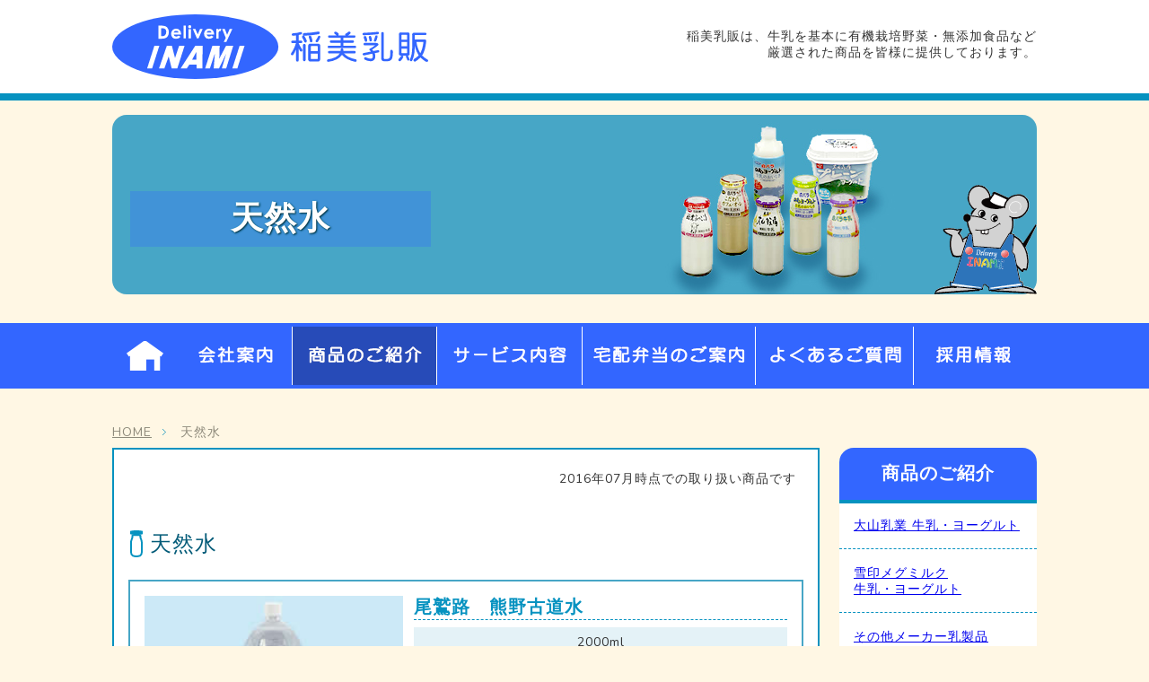

--- FILE ---
content_type: text/html
request_url: http://inami-milk.ne.jp/details/index6.html
body_size: 13706
content:
<!DOCTYPE html>
<html lang="ja">
    <head>
<!-- Google Tag Manager -->
<script>(function(w,d,s,l,i){w[l]=w[l]||[];w[l].push({'gtm.start':
new Date().getTime(),event:'gtm.js'});var f=d.getElementsByTagName(s)[0],
j=d.createElement(s),dl=l!='dataLayer'?'&l='+l:'';j.async=true;j.src=
'https://www.googletagmanager.com/gtm.js?id='+i+dl;f.parentNode.insertBefore(j,f);
})(window,document,'script','dataLayer','GTM-N7W4D9NR');</script>
<!-- End Google Tag Manager -->
        <meta charset="utf-8">
        <meta content="IE=edge" http-equiv="X-UA-Compatible">
        <meta content="width=device-width, initial-scale=1, width=1280" name="viewport">
        <title>大山乳業 牛乳・ヨーグルト | 牛乳宅配の株式会社稲美乳販 | 兵庫県・広島県</title>
        <meta content="兵庫県と広島県で展開中の株式会社稲美乳販は、健やかな毎日を応援します。牛乳の宅配から日用品の販売等も行っております。" name="description">
        <meta content="稲美乳販,宅配,牛乳,低温殺菌牛乳,大山乳業,無添加食品,弁当" name="keywords">
        <meta content="all" name="Robots">
        <link href="favicon.ico" rel="icon" type="image/png">
        <link href='https://fonts.googleapis.com/css?family=Nunito:400,300,700' rel='stylesheet' type='text/css'>
        <link href="../common/css/style.css" rel="stylesheet">
        <link href="../common/css/plugin.css" rel="stylesheet">
        <script src="../common/js/jquery1.11.3.js"></script>
        <script src="../sp/common/js/jquery.cookie.js"></script>
        <script src="../sp/common/js/redirect.js"></script>
        <script src="../common/js/wc_script.js"></script>
        <link href="http://inami-milk.ne.jp/" rel="index" title="牛乳宅配の株式会社稲美乳販 | 兵庫県・広島県">
        
    <link rel="stylesheet" href="../webchangercmn.css" type="text/css" />
<link rel="stylesheet" href="index6webchanger.css" type="text/css" />
<script type="text/javascript" src="../wctarget.js"></script>
</head>
    <body id="acp_products">
        <!-- Google Tag Manager (noscript) -->
<noscript><iframe src="https://www.googletagmanager.com/ns.html?id=GTM-N7W4D9NR"
height="0" width="0" style="display:none;visibility:hidden"></iframe></noscript>
<!-- End Google Tag Manager (noscript) -->
<div id="wrap_header">
        <header>
            <div id="header">
                <div id="hAbout">
                    <h1><a href="../index.html" title="牛乳宅配の株式会社稲美乳販 | 兵庫県・広島県">牛乳宅配の株式会社稲美乳販 | 兵庫県・広島県</a></h1>
                    
                    
                    <p id="abouttxt">稲美乳販は、牛乳を基本に有機栽培野菜・無添加食品など<br>厳選された商品を皆様に提供しております。</p>
                    
                    
                <!-- END:hAbout -->
                </div>
            </div>
            <div id="title">
            <section>
                
                <div>
                    <h2 id="title_txt">天然水</h2>
                    <p><img src="img/title.jpg" alt="大山乳業 牛乳・ヨーグルト" width="1030" height="200"></p>
                    <h2 id="capkun01_in"><img src="../common/img/capkun_color.svg" alt="キャップ君" width="114" height="122"></h2>
                </div>
                
            </section>
            </div>

            <div id="navi_main">
                
                <ul>
                    
                    <li id="nm01"><a href="../index.html" title="HOME">HOME</a></li>
                    <li id="nm02"><a href="../company/index.html" title="会社案内">会社案内</a></li>
                    <li id="nm03"><a href="../products/index.html" title="商品のご紹介">商品のご紹介</a></li>
                    <li id="nm04"><a href="../service/index.html" title="サービス内容">サービス内容</a></li>
                    <li id="nm05"><a href="../delivery/index.html" title="宅配弁当のご案内">宅配弁当のご案内</a></li>
                    <li id="nm06"><a href="../qa/index.html" title="よくあるご質問">よくあるご質問</a></li>
                    <li id="nm07"><a href="../job/index.html" title="採用情報">採用情報</a></li>
                    
                </ul>
                
            <!-- END:navi_main -->
            </div>

        </header>
        <!-- END:wrap_header -->
        </div>

        <div id="panlist">
        <article>
            <ol>
                
                <li><a href="../index.html">HOME</a></li>
                <li>天然水</li>
                
            </ol>
        </article>
        <!-- END:panlist -->
        </div>

        <div id="container">

            <div id="main">
            <section>
            
            
<p class="boxwrap1 ta_r">2016年07月時点での取り扱い商品です</p>
<h3 class="cap_l">天然水</h3>
<ul class="deta_list">
                    
<li>
                        <div class="left">
                            <img src="img/img1671b2152_1.jpg" alt="画像" width="240" height="180">
                        </div>
                        <div class="right">
                            <h2>尾鷲路　熊野古道水</h2>
                            <p class="type">2000ml</p>
                            <p class="text">美しい日本の自然から湧き出る水世界遺産・熊野古道。その中でも風光明媚な馬越峠、八鬼山越え、三木峠、羽後峠、曽根次郎坂・太郎坂などの峠道があり、美しい緑色に苔生した石畳、心を癒してくれる地蔵や野仏、美しい砂浜沿いの松原などを訪れる人々を魅了します。<br />&nbsp;世界遺産尾鷲路『熊野古道水』は、天然水を高度なろ過フィルターで一般生菌等を100％除去処理したソフトで滑らかな喉越しが特徴のナチュラルミネラルウォーターです。</p>
                            <p class="to_details"></p>
                        </div>
                    </li>

                </ul>
<div class="pagetop">
                    <a href="#header">ページ上部へ</a>
                </div>

            
            <!-- END:main -->
            </section>
            </div>

            <div id="side">
                
                
                
                <h3>商品のご紹介</h3>
                <ul class="sidenavi">
                    
<li><a href="./index.html">大山乳業 牛乳・ヨーグルト</a></li>
<li><a href="./index9.html">雪印メグミルク<br />牛乳・ヨーグルト</a></li>
<li><a href="./index1.html">その他メーカー乳製品</a></li>
<li><a href="./index2.html">健康食品</a></li>
<li><a href="./index3.html">たまご・豆腐・パン</a></li>
<li><a href="./index4.html">こだわりの一品</a></li>
<li><a href="./index5.html">調味料</a></li>
<li><a href="./index6.html">天然水</a></li>
<li><a href="./index7.html">サプリメント</a></li>

                </ul>
                
                
                
                
                <ul class="navi_side">
                    <li class="sideba01"><a href="../trader/index.html" title="業者さんこの指と～まれ">業者さんこの指と～まれ</a></li>
                    <li class="sideba02"><a href="../shopping/index.html" title="WEBSHOP">WEBSHOP</a></li>
                    <li class="sideba03"><a href="../link/index.html" title="リンク集">リンク集</a></li>
                    <li class="sideba04"><a href="../inquiry/index.html" title="お問合わせ">お問合わせ</a></li>
                    <li class="sideba05"><a href="../song/index.html" title="テーマソング">テーマソング</a></li>
                    <li class="sideba06"><a href="../job/index.html" title="求人情報">求人情報</a></li>
                    <li class="sideba07"><a href="https://www.facebook.com/MilkInami/" title="facebook" target="_blank">facebook</a></li>
                </ul>
                
                
            <!-- END:side -->
            </div>
        <!-- END:container -->
        </div>


        
        <div id="wrap_footer">
            
            <div id="footer_wave">
                <div id="footer">
                <footer>
                    <ul id="footerlink">
                        
                        <li><a href="../index.html" title="HOME">HOME</a></li>
                        <li><a href="../company/index.html" title="会社案内">会社案内</a></li>
                        <li><a href="../products/index.html" title="商品のご紹介">商品のご紹介</a></li>
                        <li><a href="../service/index.html" title="サービス内容">サービス内容</a></li>
                        <li><a href="../delivery/index.html" title="宅配弁当のご案内">宅配弁当のご案内</a></li>
                        <li><a href="../inquiry/index.html" title="お問合わせ">お問合わせ</a></li>
                        <li><a href="../song/index.html" title="テーマソング">テーマソング</a></li>
                        <li><a href="../trader/index.html" title="業者さんこの指とまれ">業者さんこの指とまれ</a></li>
                        <li><a href="../job/index.html" title="求人情報">求人情報</a></li>
                        <li><a href="../shopping/index.html" title="WEBSHOP">WEBSHOP</a></li>
                        <li><a href="../shopping/guide.html" title="お買い物方法">お買い物方法</a></li>
                        <li><a href="../shopping/tokutei.html" title="特定商取引法">特定商取引法</a></li>
                        
                    </ul>
                
                    <div id="ft_about">
                        <div id="ft_chara">
                            <p id="ft_hattochan1" class="wow slideInRight">
                                <img src="../common/img/hattocyan_right.svg" alt="はっとちゃん" width="79" height="69">
                            </p>
                            <p id="ft_hattochan2" class="wow slideInLeft">
                                <img src="../common/img/hattocyan_left.svg" alt="はっとちゃん" width="79" height="69">
                            </p>
                        </div>
                        <ul id="about_txt">
                            
<li>
                                <h2>株式会社　稲美乳販　本社</h2>
                                <p>〒675-1104　兵庫県加古郡稲美町野寺939-1</p>
                                <address>電話：079-495-0600　FAX：079-495-3288</address>
                                <p>営業時間 8：30～16：00（月～金）・（土・日・祝はお休みです）</p>
                            </li>
<li class="bluebox">
                                <h2>デリバリーイナミ　上深川営業所</h2>
                                <p>〒739-1754　広島県広島市安佐北区小河原町2</p>
                                <address>電話：082-840-3017　FAX：082-844-7280</address>
                                <p>営業時間 8：30～16：00（月～金）・（土・日・祝はお休みです）<br /></p>
                            </li>
<li class="bluebox">
                                <h2>デリバリーイナミ　宝塚営業所</h2>
                                <p>〒665-0823　兵庫県宝塚市安倉南2-19-16</p>
                                <address>電話：079-495-0600　FAX：079-495-3288</address>
                                <p>営業時間 8：30～16：00（月～金）・（土・日・祝はお休みです）<br /></p>
                            </li>
<li>
                                <h2>デリバリーイナミ　湯来営業所</h2>
                                <p>〒738-0512　広島県広島市佐伯区湯来町大字白砂3551-1</p>
                                <address>電話：082-840-3017　FAX：082-844-7280<br /></address>
                                <p>営業時間 8：30～16：00（月～金）・（土・日・祝はお休みです）<br /></p>
                            </li>

                        </ul>
                    </div>
                </footer>
                <!-- END:footer -->
                </div>
            <!-- END:footer_wave -->
            </div>
            
        <!-- END:wrap_footer -->
        </div>
        
        <div id="copyright">
            <small>
                Copylight © <a href="../index.html" title="Delivery INAMI">Delivery INAMI</a> Co.,Ltd. All rights reserved.
            </small>
        </div>
        

        <div id="side_pagetop">
            <p><a href="#" title="ページ上部へ">ページ上部へ</a></p>
        </div>




        <script src="../common/js/modernizr.js"></script>
        <script src="../common/js/jquery.easing.js"></script>
        <script src="../common/js/lightbox.js"></script>
        <script src="../common/js/wow.js"></script>
        <script src="../common/js/velocity.js"></script>
        <script src="../common/js/velocity.ui.js"></script>
        <script src="../common/js/wideslider.js"></script>
        <script src="../common/js/perfect-scrollbar.jquery.js"></script>
        <script src="../common/js/script.js"></script>
    
<script type="text/javascript" src="../wcax.js"></script>
<script type="text/javascript">
<!-- 
AxWrite('40015C627401','a160311162845229');
// -->
</script>

</body>
</html>

--- FILE ---
content_type: text/css
request_url: http://inami-milk.ne.jp/common/css/style.css
body_size: 51777
content:
@charset "UTF-8";
/* ! normalize.css v3.0.2 | MIT License | git.io/normalize */
/* ==================================================================== */
html {
  font-family: sans-serif;
  -ms-text-size-adjust: 100%;
  -webkit-text-size-adjust: 100%;
  font-size: 62.5%;
}

body {
  margin: 0;
}

/* HTML5 display definitions */
/* ==================================================================== */
article, aside, details, figcaption, figure, footer, header, hgroup, main, menu, nav, section, summary {
  display: block;
}

audio, canvas, progress, video {
  display: inline-block;
  vertical-align: baseline;
}

audio:not([controlos]) {
  display: none;
  height: 0;
}

[hidden], template {
  display: none;
}

/* Links */
/* ==================================================================== */
a {
  background-color: transparent;
}
a:active, a:hover {
  outline: 0;
}

/* Text-level semantics */
/* ==================================================================== */
abbr[title] {
  border-bottom: 1px dotted;
}

b, strong {
  font-weight: bold;
}

dfn {
  font-style: italic;
}

h1 {
  font-size: 2em;
  margin: 0.67em 0;
}

mark {
  background: #ff0;
  color: #000;
}

small {
  font-size: 80%;
}

sub, sup {
  font-size: 75%;
  line-height: 0;
  position: relative;
  vertical-align: baseline;
}

sup {
  top: -0.5em;
}

sub {
  bottom: -0.25em;
}

/* Embedded content */
/* ==================================================================== */
img {
  border: 0;
  vertical-align: top;
}

svg:not(:root) {
  overflow: hidden;
}

/* Grouping content */
/* ==================================================================== */
figure {
  margin: 1em 40px;
}

hr {
  -moz-box-sizing: content-box;
  box-sizing: content-box;
  height: 0;
}

pre {
  overflow: auto;
}

code, kbd, pre, samp {
  font-family: monospace;
  font-size: 1em;
}

/* Forms */
/* ==================================================================== */
button, input, optgroup, select, textarea {
  color: inherit;
  font: inherit;
  margin: 0;
}

button {
  overflow: visible;
}

button, select {
  text-transform: none;
}

button, html input[type="button"],
input[type="reset"], input[type="submit"] {
  -webkit-appearance: button;
  cursor: pointer;
}

button[disabled], html input[disabled] {
  cursor: default;
}

button::-moz-focus-inner, input::-moz-focus-inner {
  border: 0;
  padding: 0;
}

input {
  line-height: normal;
}

input[type="checkbox"], input[type="radio"] {
  box-sizing: border-box;
  padding: 0;
}

input[type="number"]::-webkit-inner-spin-button,
input[type="number"]::-webkit-outer-spin-button {
  height: auto;
}

input[type="search"] {
  -webkit-appearance: textfield;
  -moz-box-sizing: content-box;
  -webkit-box-sizing: content-box;
  box-sizing: content-box;
}

input[type="search"]::-webkit-search-cansel-button,
input[type="search"]::-webkit-search-decoration {
  -webkit-appearance: none;
}

fieldset {
  border: 1px solid #c0c0c0;
  margin: 0.2px;
  padding: 0.35em 0.625em 0.75em;
}

legend {
  border: 0;
  padding: 0;
}

textarea {
  overflow: auto;
}

optgroup {
  font-weight: bold;
}

/* Tables */
/* ==================================================================== */
table {
  border-collapse: collapse;
  border-spacing: 0;
}

td, th {
  padding: 0;
}

/* END:Normalize */
/* ==================================================================== */
/* For modern browsers
 * =================================================================================
**/
.cf, #wrap_header, #slide, #container_top, #wrap_footer, #footer_wave, #title, #header, #hAbout, #container, #navi_main ul, #container_top #container_top_in #container_top_in_box, #panlist, #footer, #title div, #navi_main, #container_top #container_top_in, h1, #navi_sub, #footerlink, #ft_about, #ft_about #ft_chara, #ft_about #about_txt, #side, #side .sidenavi, #side .navi_side, #container_top .top_txt, #container_top .top_img, .top_aisatu, .top_sns_news, .top_sns_news .news .newslist, .top_sns_news .news .newslist li, .to_trader, .to_trader h3, .to_trader p, .to_trader h4, .genebox, .annai, .annai p, .annai h3, .btlist, .recruit_bt, .recruit_bt .rec_cap, .comp_txt, .comp_name, .comp_map, .prod_box, .prod_box ul li .prod_wrap, .prod_box ul li .to_details, .to_free_bt, .deta_list, .deta_list li, .serv_toku, .deli_osusume, .deli_list, .deli_list ul li, .deli_list ul li .right ul, .deli_list ul li .ir ul, .song_box, .song_box p, .song_box div, .song_kasi, .trad_tomare, .shopping, .step, .step li, #qa_list, .qa_block, .qa_block .qa_item, .qa_block .qa_item dd ul, .link, .link ul, .wcarea_40015C627401 li, .wcarea_40015C627401 .top_txt, .cap_l, .cap_m, .cap_s, .boxwrap1, .boxwrap2, .boxwrap3, .imgfull, .imgfull-2, .i2, .i3, .i4, .i5, .i6, .line_hr, .pagetop, .pagetop2, .dibox, .dl_box1, .dl_box1 dl {
  zoom: 1;
}
.cf:before, #wrap_header:before, #slide:before, #container_top:before, #wrap_footer:before, #footer_wave:before, #title:before, #header:before, #hAbout:before, #container:before, #navi_main ul:before, #container_top #container_top_in #container_top_in_box:before, #panlist:before, #footer:before, #title div:before, #navi_main:before, #container_top #container_top_in:before, h1:before, #navi_sub:before, #footerlink:before, #ft_about:before, #ft_about #ft_chara:before, #ft_about #about_txt:before, #side:before, #side .sidenavi:before, #side .navi_side:before, #container_top .top_txt:before, #container_top .top_img:before, .top_aisatu:before, .top_sns_news:before, .top_sns_news .news .newslist:before, .top_sns_news .news .newslist li:before, .to_trader:before, .to_trader h3:before, .to_trader p:before, .to_trader h4:before, .genebox:before, .annai:before, .annai p:before, .annai h3:before, .btlist:before, .recruit_bt:before, .recruit_bt .rec_cap:before, .comp_txt:before, .comp_name:before, .comp_map:before, .prod_box:before, .prod_box ul li .prod_wrap:before, .prod_box ul li .to_details:before, .to_free_bt:before, .deta_list:before, .deta_list li:before, .serv_toku:before, .deli_osusume:before, .deli_list:before, .deli_list ul li:before, .deli_list ul li .right ul:before, .deli_list ul li .ir ul:before, .song_box:before, .song_box p:before, .song_box div:before, .song_kasi:before, .trad_tomare:before, .shopping:before, .step:before, .step li:before, #qa_list:before, .qa_block:before, .qa_block .qa_item:before, .qa_block .qa_item dd ul:before, .link:before, .link ul:before, .wcarea_40015C627401 li:before, .wcarea_40015C627401 .top_txt:before, .cap_l:before, .cap_m:before, .cap_s:before, .boxwrap1:before, .boxwrap2:before, .boxwrap3:before, .imgfull:before, .imgfull-2:before, .i2:before, .i3:before, .i4:before, .i5:before, .i6:before, .line_hr:before, .pagetop:before, .pagetop2:before, .dibox:before, .dl_box1:before, .dl_box1 dl:before, .cf:after, #wrap_header:after, #slide:after, #container_top:after, #wrap_footer:after, #footer_wave:after, #title:after, #header:after, #hAbout:after, #container:after, #navi_main ul:after, #container_top #container_top_in #container_top_in_box:after, #panlist:after, #footer:after, #title div:after, #navi_main:after, #container_top #container_top_in:after, h1:after, #navi_sub:after, #footerlink:after, #ft_about:after, #ft_about #ft_chara:after, #ft_about #about_txt:after, #side:after, #side .sidenavi:after, #side .navi_side:after, #container_top .top_txt:after, #container_top .top_img:after, .top_aisatu:after, .top_sns_news:after, .top_sns_news .news .newslist:after, .top_sns_news .news .newslist li:after, .to_trader:after, .to_trader h3:after, .to_trader p:after, .to_trader h4:after, .genebox:after, .annai:after, .annai p:after, .annai h3:after, .btlist:after, .recruit_bt:after, .recruit_bt .rec_cap:after, .comp_txt:after, .comp_name:after, .comp_map:after, .prod_box:after, .prod_box ul li .prod_wrap:after, .prod_box ul li .to_details:after, .to_free_bt:after, .deta_list:after, .deta_list li:after, .serv_toku:after, .deli_osusume:after, .deli_list:after, .deli_list ul li:after, .deli_list ul li .right ul:after, .deli_list ul li .ir ul:after, .song_box:after, .song_box p:after, .song_box div:after, .song_kasi:after, .trad_tomare:after, .shopping:after, .step:after, .step li:after, #qa_list:after, .qa_block:after, .qa_block .qa_item:after, .qa_block .qa_item dd ul:after, .link:after, .link ul:after, .wcarea_40015C627401 li:after, .wcarea_40015C627401 .top_txt:after, .cap_l:after, .cap_m:after, .cap_s:after, .boxwrap1:after, .boxwrap2:after, .boxwrap3:after, .imgfull:after, .imgfull-2:after, .i2:after, .i3:after, .i4:after, .i5:after, .i6:after, .line_hr:after, .pagetop:after, .pagetop2:after, .dibox:after, .dl_box1:after, .dl_box1 dl:after {
  content: "";
  display: table;
}
.cf:after, #wrap_header:after, #slide:after, #container_top:after, #wrap_footer:after, #footer_wave:after, #title:after, #header:after, #hAbout:after, #container:after, #navi_main ul:after, #container_top #container_top_in #container_top_in_box:after, #panlist:after, #footer:after, #title div:after, #navi_main:after, #container_top #container_top_in:after, h1:after, #navi_sub:after, #footerlink:after, #ft_about:after, #ft_about #ft_chara:after, #ft_about #about_txt:after, #side:after, #side .sidenavi:after, #side .navi_side:after, #container_top .top_txt:after, #container_top .top_img:after, .top_aisatu:after, .top_sns_news:after, .top_sns_news .news .newslist:after, .top_sns_news .news .newslist li:after, .to_trader:after, .to_trader h3:after, .to_trader p:after, .to_trader h4:after, .genebox:after, .annai:after, .annai p:after, .annai h3:after, .btlist:after, .recruit_bt:after, .recruit_bt .rec_cap:after, .comp_txt:after, .comp_name:after, .comp_map:after, .prod_box:after, .prod_box ul li .prod_wrap:after, .prod_box ul li .to_details:after, .to_free_bt:after, .deta_list:after, .deta_list li:after, .serv_toku:after, .deli_osusume:after, .deli_list:after, .deli_list ul li:after, .deli_list ul li .right ul:after, .deli_list ul li .ir ul:after, .song_box:after, .song_box p:after, .song_box div:after, .song_kasi:after, .trad_tomare:after, .shopping:after, .step:after, .step li:after, #qa_list:after, .qa_block:after, .qa_block .qa_item:after, .qa_block .qa_item dd ul:after, .link:after, .link ul:after, .wcarea_40015C627401 li:after, .wcarea_40015C627401 .top_txt:after, .cap_l:after, .cap_m:after, .cap_s:after, .boxwrap1:after, .boxwrap2:after, .boxwrap3:after, .imgfull:after, .imgfull-2:after, .i2:after, .i3:after, .i4:after, .i5:after, .i6:after, .line_hr:after, .pagetop:after, .pagetop2:after, .dibox:after, .dl_box1:after, .dl_box1 dl:after {
  clear: both;
}

/* END:For modern browsers
 * =================================================================================
**/
/* BASE Rule
 * =================================================================================
**/
/* END:BASE Rule
 * =================================================================================
**/
/* Default
 * =================================================================================
**/
html {
  overflow-y: scroll;
  -moz-box-sizing: border-box;
  -webkit-box-sizing: border-box;
  box-sizing: border-box;
}

body, div, dl, dt, dd, ul, ol, li, h1, h2, h3, h4, h5, h6, pre, form, input, textarea, p, blockquote, th, td {
  font-family: 'Nunito',Helvetica Neue, Helvetica,YuGothic,"游ゴシック","ヒラギノ角ゴ ProN W3", "Hiragino Kaku Gothic ProN", "メイリオ",Meiryo;
  color: #333333;
  font-size: 14px;
  font-size: 1.4rem;
  letter-spacing: 1px;
  z-index: 0;
  margin: 0;
  max-height: 100%;
}

body {
  line-height: 1.3;
}

li {
  list-style: none;
}

/* END:Default
 * =================================================================================
 */
/* Base Layout
 * =================================================================================
**/
.mb1 {
  margin-bottom: 6px;
}

.mb2 {
  margin-bottom: 12px;
}

.mb3 {
  margin-bottom: 18px;
}

.mb4 {
  margin-bottom: 24px;
}

.mb5 {
  margin-bottom: 30px;
}

.mb6 {
  margin-bottom: 36px;
}

.mb7 {
  margin-bottom: 42px;
}

.mb8 {
  margin-bottom: 48px;
}

.mb9 {
  margin-bottom: 54px;
}

.mb10 {
  margin-bottom: 60px;
}

.left, .il {
  float: left;
}

.right, .ir {
  float: right;
}

.iw, .i_sh {
  border: solid 1px #47a6c6;
  padding: 1px;
}

img.left, img.il {
  margin-right: 16px;
}

img.right, img.ir {
  margin-left: 16px;
}

.full {
  width: 100%;
  height: auto;
}

body {
  background: #fff7e4;
}

#wrap_header, #slide, #container_top, #wrap_footer, #footer_wave, #title {
  width: 100%;
  position: relative;
}

#header {
  background: #fff;
  border-bottom: 8px solid #0692c0;
  margin-bottom: 16px;
}

#hAbout, #container, #navi_main ul, #container_top #container_top_in #container_top_in_box, #title, #panlist, #footer, #title div {
  width: 1030px;
  margin: 0 auto;
  position: relative;
}

#container {
  margin-bottom: 32px;
}

#navi_main {
  background: #3366ff;
  padding: 4px;
  margin-bottom: 40px;
}

#container_top {
  overflow: hidden;
  padding: 40px 0;
}
#container_top #container_top_in {
  background: #d8ebf1;
}

#main {
  width: 752px;
  float: left;
  background: #fff;
  border: solid 2px #0692c0;
  padding: 16px;
}

#side {
  width: 220px;
  float: right;
}

#wrap_footer {
  overflow: hidden;
  padding-top: 20px;
}

#footer_wave {
  background: #47A6C6;
  padding: 32px 0;
}

h1 {
  overflow: hidden;
  margin: 16px 0;
  float: left;
  width: 352px;
  height: 72px;
}
h1 a {
  display: block;
  width: 352px;
  height: 72px;
  margin: 0;
  text-indent: -9999px;
  background: url(../img/logo.svg) no-repeat;
}
.no-svg h1 a {
  background: url(../img/logo.png) no-repeat;
}

p#abouttxt {
  float: right;
  margin-top: 32px;
  text-align: right;
}

#navi_main ul #nm01 a:hover, #acp_top #navi_main #nm01 a {
  background: url(../img/home_on.png) no-repeat center;
}

#navi_main ul #nm02 a:hover, #acp_company #navi_main #nm02 a {
  background: url(../img/nm02_on.png) no-repeat center;
}

#navi_main ul #nm03 a:hover, #acp_products #navi_main #nm03 a {
  background: url(../img/nm03_on.png) no-repeat center;
}

#navi_main ul #nm04 a:hover, #acp_service #navi_main #nm04 a {
  background: url(../img/nm04_on.png) no-repeat center;
}

#navi_main ul #nm05 a:hover, #acp_delivery #navi_main #nm05 a {
  background: url(../img/nm05_on.png) no-repeat center;
}

#navi_main ul #nm06 a:hover, #acp_qa #navi_main #nm06 a {
  background: url(../img/nm06_on.png) no-repeat center;
}

#navi_main ul #nm07 a:hover, #acp_job #navi_main #nm07 a {
  background: url(../img/nm07_on.png) no-repeat center;
}

#navi_main ul {
  padding: 0;
  display: -webkit-flex;
  display: flex;
}
#navi_main ul li a {
  display: block;
  height: 65px;
  text-indent: -9999px;
}
#navi_main ul #nm01 a {
  width: 73px;
  background: url(../img/home.png) no-repeat center;
}
#navi_main ul #nm02 a {
  width: 128px;
  background: url(../img/nm02.png) no-repeat center;
}
#navi_main ul #nm03 a {
  width: 161px;
  background: url(../img/nm03.png) no-repeat center;
}
#navi_main ul #nm04 a {
  width: 162px;
  background: url(../img/nm04.png) no-repeat center;
}
#navi_main ul #nm05 a {
  width: 193px;
  background: url(../img/nm05.png) no-repeat center;
}
#navi_main ul #nm06 a {
  width: 176px;
  background: url(../img/nm06.png) no-repeat center;
}
#navi_main ul #nm07 a {
  width: 137px;
  background: url(../img/nm07.png) no-repeat center;
}
.no-flexbox #navi_main ul li {
  float: left;
}

#navi_sub {
  margin: 0;
  padding: 0;
  position: absolute;
  top: 31px;
  right: 0px;
}
#navi_sub li {
  margin: 0;
  padding: 0;
}
#navi_sub li a {
  display: block;
  width: 145px;
  height: 13px;
  overflow: hidden;
  cursor: pointer;
  text-indent: -9999px;
  background: url(../img/navi_sub.png) no-repeat top left;
}

#footerlink {
  padding: 0;
  margin-bottom: 24px;
}
#footerlink li {
  float: left;
  display: block;
  margin-right: 8px;
  margin-bottom: 8px;
  border-right: solid 1px;
  color: #fff;
}
#footerlink li a {
  display: block;
  color: #fff;
  padding-right: 8px;
  text-decoration: none;
}
#footerlink li a:hover {
  text-decoration: underline;
}

#ft_about {
  margin: 0 0 64px 0;
}
#ft_about #ft_hattochan1 {
  float: left;
}
#ft_about #ft_hattochan2 {
  float: right;
}
#ft_about #about_txt {
  padding: 0;
}
#ft_about #about_txt li {
  float: left;
  width: 50%;
  background: #fff;
  padding: 16px 0;
}
#ft_about #about_txt li h2, #ft_about #about_txt li p, #ft_about #about_txt li address {
  font-weight: normal;
  font-style: normal;
  margin: 0 16px;
}
#ft_about #about_txt .bluebox {
  background: #0692c0;
  color: #fff;
}
#ft_about #about_txt .bluebox h2, #ft_about #about_txt .bluebox p, #ft_about #about_txt .bluebox address {
  color: #fff;
}

#copyright {
  font-size: 14px;
  font-size: 1.4rem;
  text-align: center;
  background: #0692c0;
  padding: 16px;
}
#copyright small {
  font-size: 14px;
  font-size: 1.4rem;
  color: #fff;
  font-weight: normal;
}
#copyright small a {
  color: #fff;
  text-decoration: none;
}
#copyright small a:hover {
  text-decoration: underline;
}

#side_pagetop {
  position: fixed;
  bottom: 40px;
  right: 100px;
}
#side_pagetop p a {
  display: block;
  border-radius: 100%;
  width: 50px;
  height: 50px;
  text-indent: -9999px;
  overflow: hidden;
  background: url(../img/pagetop.svg) #fff no-repeat center bottom;
  border: solid 4px #0692c0;
}
#side_pagetop p a:after {
  display: block;
  content: "";
  width: 14px;
  height: 5px;
  background: url(../img/pagetop_huta.svg) no-repeat left top;
  position: absolute;
  bottom: 30px;
  left: 50%;
  margin-left: -7px;
  -moz-transition: all 0.7s;
  -o-transition: all 0.7s;
  -webkit-transition: all 0.7s;
  transition: all 0.7s;
}
#side_pagetop p a:hover:after {
  bottom: 40px;
}
.no-svg #side_pagetop p a {
  background-image: url(../img/pagetop.png);
}
.no-svg #side_pagetop p a:after {
  background-image: url(../img/pagetop_huta.png);
}

@media print {
  h1 a {
    text-indent: 0;
  }

  #navi_main li a {
    text-indent: 0;
  }

  #navi_sub li a {
    text-indent: 0;
  }
}
/* END:Base Layout
 * =================================================================================
**/
/* Each pege
 * =================================================================================
**/
#title {
  margin-bottom: 32px;
}
#title div {
  overflow: hidden;
}
#title div #title_txt {
  position: absolute;
  top: 85px;
  left: 20px;
  color: #fff;
  font-size: 36px;
  font-size: 3.6rem;
  text-shadow: 1px 1px 2px rgba(0, 0, 0, 0.7), 0px 0px 1px rgba(6, 146, 192, 0.9), 1px 1px 2px rgba(6, 146, 192, 0.8);
  padding: 8px 112px;
  background: rgba(51, 102, 255, 0.3);
}
#title div p img {
  border-radius: 16px;
}
#title div #capkun01_in {
  position: absolute;
  bottom: 0;
  right: 0;
  z-index: 100;
}
.no-rgba #title div #title_txt {
  background: #0692c0;
}

#panlist {
  margin-bottom: 8px;
}
#panlist ol {
  margin: 0;
  padding: 0;
}
#panlist ol li {
  color: #8e8a7b;
  float: left;
}
#panlist ol li a {
  padding: 0 16px 0 0;
  margin: 0 16px 0 0;
  color: #8e8a7b;
  background: url(../img/icon_next.png) no-repeat right center;
}

#side {
  margin: 0 0 64px 0;
}
#side h3 {
  background: #3366ff;
  border-bottom: solid 4px #0692c0;
  border-top-left-radius: 16px;
  border-top-right-radius: 16px;
  text-align: center;
  color: #fff;
  padding: 16px 8px;
  font-size: 20px;
  font-size: 2rem;
}
#side ul {
  padding: 0;
}
#side .sidenavi {
  background: #fff;
  margin-bottom: 24px;
  position: relative;
}
#side .sidenavi li {
  background: #fff;
  padding: 8px;
  margin-bottom: 2px;
  border-bottom: dashed 1px #0692c0;
  overflow: hidden;
  -moz-transition: all 0.7s;
  -o-transition: all 0.7s;
  -webkit-transition: all 0.7s;
  transition: all 0.7s;
}
#side .sidenavi li a {
  position: relative;
  display: block;
  padding: 8px;
  z-index: 100;
  -moz-transition: all 0.7s;
  -o-transition: all 0.7s;
  -webkit-transition: all 0.7s;
  transition: all 0.7s;
}
#side .sidenavi .on_hover {
  background: #0692c0;
}
#side .sidenavi .on_hover a {
  color: #fff;
}
#side .sidenavi .liimg {
  padding: 0;
  background: none;
  border: none;
}
#side .sidenavi .liimg a {
  padding: 0;
}
#side .sidenavi .liimg a:hover {
  opacity: 0.6;
}
#side .sidenavi:after {
  display: block;
  content: "";
  background: #fff;
  width: 100%;
  height: 16px;
  border-bottom-left-radius: 16px;
  border-bottom-right-radius: 16px;
  position: absolute;
  bottom: -16px;
  left: 0;
}
#side .navi_side {
  padding: 0;
  margin: 0 0 64px 0;
}
#side .navi_side li {
  font-size: 16px;
  font-size: 1.6rem;
  margin-bottom: 8px;
  -moz-transition: all 0.7s;
  -o-transition: all 0.7s;
  -webkit-transition: all 0.7s;
  transition: all 0.7s;
}
#side .navi_side li a {
  display: block;
  padding: 16px 24px 16px 8px;
  text-decoration: none;
  color: #fff;
}
#side .navi_side li:hover {
  opacity: 0.6;
}
#side .navi_side .sideba01 {
  background: #06c092 url(../img/side_konoyubi.png) no-repeat center right;
}
#side .navi_side .sideba02 {
  background: #0692c0 url(../img/side_webshop.png) no-repeat center right;
}
#side .navi_side .sideba03 {
  background: #0a1a84 url(../img/side_link.png) no-repeat center right;
}
#side .navi_side .sideba04 {
  background: #ff8300 url(../img/side_mail.png) no-repeat center right;
}
#side .navi_side .sideba05 {
  background: #fff url(../img/side_song.png) no-repeat center right;
  color: #333333;
  border: solid 4px #0692c0;
}
#side .navi_side .sideba05 a {
  color: #333333;
}
#side .navi_side .sideba06 {
  background: #ffb700 url(../img/side_capkun.png) no-repeat center right;
}
#side .navi_side .sideba07 {
  background: #3B579D;
}

/* END:Each
 * =================================================================================
**/
/* TOP pege
 * =================================================================================
**/
#slide {
  margin-bottom: 8px;
  height: 429px;
}
#slide #capkun01 {
  position: absolute;
  bottom: 0;
  right: 0;
}

#wave_top1, #wave_top2, #wave_top3, #wave_top4, #wave1, #wave2 {
  width: 1920px;
  position: absolute;
  left: 0;
}

#wave1, #wave2 {
  top: 0;
}

#wave_top1, #wave_top2 {
  top: 0;
}

#wave_top3, #wave_top4 {
  bottom: 0;
}

#wave_top1, #wave_top2, #wave_top3, #wave_top4 {
  height: 40px;
}

#wave1, #wave2 {
  height: 20px;
}

#wave_top1 {
  background: url(../img/wave_top1.svg) repeat-x top left;
  z-index: 100;
}
.no-svg #wave_top1 {
  background-image: url(../img/wave_top1.png);
}

#wave_top2 {
  background: url(../img/wave_top2.svg) repeat-x top left;
  z-index: 10;
}
.no-svg #wave_top2 {
  background-image: url(../img/wave_top2.png);
}

#wave_top3 {
  background: url(../img/wave_top3.svg) repeat-x top left;
  z-index: 100;
}
.no-svg #wave_top3 {
  background-image: url(../img/wave_top3.png);
}

#wave_top4 {
  background: url(../img/wave_top4.svg) repeat-x top left;
  z-index: 10;
}
.no-svg #wave_top4 {
  background-image: url(../img/wave_top4.png);
}

#wave1 {
  background: url(../img/wave1.svg) repeat-x top left;
  z-index: 100;
}
.no-svg #wave1 {
  background-image: url(../img/wave1.png);
}

#wave2 {
  background: url(../img/wave2.svg) repeat-x top left;
  z-index: 10;
}
.no-svg #wave2 {
  background-image: url(../img/wave2.png);
}

#container_top {
  margin: 0 0 64px 0;
}
#container_top .top_cap {
  background: url(../img/milk.svg) no-repeat left center;
  font-size: 24px;
  font-size: 2.4rem;
  color: #035b78;
  padding: 8px 24px;
  font-weight: normal;
}
.no-svg #container_top .top_cap {
  background-image: url(../img/milk.png);
}
#container_top .top_txt, #container_top .top_img {
  padding: 8px;
  margin-bottom: 32px;
}
#container_top .top_img {
  text-align: center;
}

.top_aisatu {
  margin: 0 0 64px 0;
}
.top_aisatu a:hover {
  opacity: 0.6;
}

.top_sns_news {
  background: #fff;
  padding: 16px;
  margin: 0 0 64px 0;
}
.top_sns_news .sns {
  width: 340px;
  height: 495px;
  float: left;
}
.top_sns_news .news {
  width: 640px;
  float: right;
}
.top_sns_news .news .newslist {
  padding: 0;
  height: 460px;
  overflow: auto;
  position: relative;
}
.top_sns_news .news .newslist li {
  border-bottom: dashed 1px #0692c0;
  margin-bottom: 8px;
}
.top_sns_news .news .newslist li .d_date {
  color: #ff8300;
  width: 114px;
  float: left;
  text-align: center;
  padding: 8px;
}
.top_sns_news .news .newslist li .content {
  width: 475px;
  float: right;
  padding: 8px;
}

.scrollCu.ps-container > .ps-scrollbar-x-rail, .scrollCu.ps-container > .ps-scrollbar-y-rail {
  opacity: 0.6;
}

.scrollCu.ps-container > .ps-scrollbar-y-rail {
  right: 0;
}
.scrollCu.ps-container > .ps-scrollbar-y-rail .ps-scrollbar-y {
  background: #0692c0;
}

.ps-container:hover > .ps-scrollbar-y-rail:hover > .ps-scrollbar-y {
  background: #3366ff;
}

.scrollCu > .ps-scrollbar-y-rail {
  background: #aaa;
}

.to_trader h4 a, .annai h3 a, .prod_box ul li .to_details p a, .to_free_bt a, .deta_list li .right .to_details a, .deta_list li .ir .to_details a, .to_bt {
  display: inline-block;
  background: #0692c0;
  color: #fff;
  font-size: 16px;
  font-size: 1.6rem;
  font-weight: normal;
  text-decoration: none;
  padding: 16px 40px;
  border-radius: 25%/100%;
  position: relative;
  -moz-transition: all 1s;
  -o-transition: all 1s;
  -webkit-transition: all 1s;
  transition: all 1s;
}
.to_trader h4 a:before, .annai h3 a:before, .prod_box ul li .to_details p a:before, .to_free_bt a:before, .deta_list li .right .to_details a:before, .deta_list li .ir .to_details a:before, .to_bt:before {
  display: block;
  content: "";
  width: 9px;
  height: 17px;
  position: absolute;
  right: 24px;
  top: 50%;
  margin-top: -9px;
  background: url(../img/to_next.svg) no-repeat center;
}
.no-svg .to_trader h4 a:before, .to_trader h4 .no-svg a:before, .no-svg .annai h3 a:before, .annai h3 .no-svg a:before, .no-svg .prod_box ul li .to_details p a:before, .prod_box ul li .to_details p .no-svg a:before, .no-svg .to_free_bt a:before, .to_free_bt .no-svg a:before, .no-svg .deta_list li .right .to_details a:before, .deta_list li .right .to_details .no-svg a:before, .no-svg .deta_list li .ir .to_details a:before, .deta_list li .ir .to_details .no-svg a:before, .no-svg .to_bt:before {
  background-image: url(../img/to_next.png);
}
.to_trader h4 a:hover, .annai h3 a:hover, .prod_box ul li .to_details p a:hover, .to_free_bt a:hover, .deta_list li .right .to_details a:hover, .deta_list li .ir .to_details a:hover, .to_bt:hover {
  background-color: #ff8300;
  -moz-box-shadow: 0px 2px 0px rgba(170, 88, 2, 0.8);
  -webkit-box-shadow: 0px 2px 0px rgba(170, 88, 2, 0.8);
  box-shadow: 0px 2px 0px rgba(170, 88, 2, 0.8);
}

.to_trader {
  margin: 0 0 64px 0;
  padding: 16px;
  background: #fff;
  border: solid 2px #0692c0;
  overflow: hidden;
}
.to_trader h3 {
  color: #ff8300;
  font-size: 18px;
  font-size: 1.8rem;
  font-weight: bold;
  margin: 0 8px 16px 24px;
}
.to_trader p {
  margin: 0 8px 16px 24px;
}
.to_trader p img {
  float: right;
}
.to_trader h4 {
  display: block;
  text-align: center;
}

.genebox {
  margin: 0 0 64px 0;
  padding: 16px;
  background: #fff;
  border: solid 2px #0692c0;
  overflow: hidden;
}

.annai {
  margin: 0 0 64px 0;
}
.annai .left, .annai .il, .annai .right, .annai .ir {
  padding: 16px;
  background: #fff;
  border: solid 2px #0692c0;
  overflow: hidden;
  width: 471px;
}
.annai p {
  margin-bottom: 16px;
}
.annai p img {
  float: left;
  margin-right: 8px;
}
.annai h3 {
  display: block;
  text-align: center;
}

.btlist {
  margin: 0 0 64px 0;
}
.btlist ul {
  padding: 0;
  display: -webkit-flex;
  display: flex;
  -webkit-flex: 1;
  flex: 1;
}
.btlist ul li {
  width: 257px;
  height: 215px;
  font-size: 24px;
  font-size: 2.4rem;
  position: relative;
  overflow: hidden;
}
.btlist ul li a {
  color: #fff;
  text-decoration: none;
  display: block;
  width: 100%;
  height: 100%;
  display: -webkit-flex;
  display: flex;
  -webkit-flex: none;
  flex: none;
  -webkit-align-items: center;
  align-items: center;
  -webkit-justify-content: center;
  justify-content: center;
  -moz-transition: all 0.7s;
  -o-transition: all 0.7s;
  -webkit-transition: all 0.7s;
  transition: all 0.7s;
}
.btlist ul li a:hover {
  -moz-transform: scale(1.3);
  -ms-transform: scale(1.3);
  -webkit-transform: scale(1.3);
  transform: scale(1.3);
  opacity: 0.5;
}
.btlist ul .btl02 img, .btlist ul .btl03 img, .btlist ul .btl04 img {
  position: absolute;
  top: 50%;
  left: 50%;
  z-index: 1;
}
.btlist ul .btl01 {
  background: #fff;
}
.btlist ul .btl01 a:hover {
  -moz-transform: scale(1.1);
  -ms-transform: scale(1.1);
  -webkit-transform: scale(1.1);
  transform: scale(1.1);
}
.btlist ul .btl02 {
  background: #0692c0;
}
.btlist ul .btl02 a {
  background: url(../img/webshop.svg) no-repeat center;
}
.btlist ul .btl03 {
  background: #0a1a84;
}
.btlist ul .btl03 a {
  background: url(../img/link.svg) no-repeat center;
}
.btlist ul .btl04 {
  background: #ff8300;
}
.btlist ul .btl04 a {
  background: url(../img/mail.svg) no-repeat center;
}
.no-flexbox .btlist ul li {
  float: left;
  height: 257px;
  text-align: center;
  vertical-align: middle;
}
.no-flexbox .btlist ul li a {
  display: block;
  width: 257px;
  height: auto;
  padding: 120px 0;
}
.no-flexbox .btlist ul .btl01 a {
  padding-top: 20px;
}
.no-flexbox .btlist ul .btl02 a {
  background: url(../img/webshop.png) no-repeat center;
}
.no-flexbox .btlist ul .btl03 a {
  background: url(../img/link.png) no-repeat center;
}
.no-flexbox .btlist ul .btl04 a {
  background: url(../img/mail.png) no-repeat center;
}

.recruit_bt {
  background: #ffb700 url(../img/recruite_img.png) no-repeat left bottom;
  border: solid 2px #4f2900;
  overflow: hidden;
  color: #4f3900;
  position: relative;
  margin: 0 0 64px 0;
}
.recruit_bt .rec_cap {
  margin: 16px 0 16px 200px;
}
.recruit_bt .rec_cap h2, .recruit_bt .rec_cap h3 {
  float: left;
}
.recruit_bt .rec_cap h2 {
  font-size: 48px;
  font-size: 4.8rem;
  line-height: 1.5;
  color: #4f3900;
}
.recruit_bt .rec_cap .bosyu {
  margin-right: 4px;
}
.recruit_bt .rec_cap .igyousyu {
  margin-right: 4px;
}
.recruit_bt .text {
  font-size: 18px;
  font-size: 1.8rem;
  color: #4f3900;
  line-height: 1.5;
  margin-left: 250px;
  margin-bottom: 18px;
}
.recruit_bt .to_details {
  position: absolute;
  bottom: 24px;
  right: 100px;
  line-height: 1.5;
  text-align: center;
}
.recruit_bt .to_details a {
  padding: 8px 43px;
  background: #fff;
  border-radius: 20%/100%;
  border: solid 2px #4f2900;
  color: #4f3900;
  text-decoration: none;
  position: relative;
  -moz-transition: all 0.7s;
  -o-transition: all 0.7s;
  -webkit-transition: all 0.7s;
  transition: all 0.7s;
}
.recruit_bt .to_details a:before {
  position: absolute;
  top: 50%;
  right: 16px;
  display: block;
  content: "";
  width: 9px;
  height: 17px;
  margin: -9px 0 0 0;
  background: url(../img/rec_to_next.png) no-repeat center;
}
.recruit_bt .to_details a:hover {
  background-color: #4f3900;
  color: #fff;
}
.recruit_bt .rec_capkun {
  position: absolute;
  bottom: 0;
  right: 0;
}

.box_hover {
  cursor: pointer;
}
.box_hover .to_details a {
  -moz-transition: all 0.7s;
  -o-transition: all 0.7s;
  -webkit-transition: all 0.7s;
  transition: all 0.7s;
  background-color: #4f3900;
  color: #fff;
}

/* END:TOP
 * =================================================================================
**/
/* COMPANY
 * =================================================================================
**/
.comp_txt {
  margin-bottom: 32px;
  font-size: 24px;
  font-size: 2.4rem;
  color: #0692c0;
}

.comp_name {
  margin-bottom: 32px;
  font-family: "游明朝", YuMincho, "ヒラギノ明朝 ProN W3", "Hiragino Mincho ProN", "HG明朝E", "ＭＳ Ｐ明朝", "ＭＳ 明朝", serif;
  font-size: 26px;
  font-size: 2.6rem;
  text-align: right;
}

.comp_map {
  margin-bottom: 32px;
}
.comp_map .left, .comp_map .il {
  width: 50%;
}
.comp_map .left h3, .comp_map .il h3, .comp_map .left p, .comp_map .il p, .comp_map .left address, .comp_map .il address {
  font-weight: normal;
  font-style: normal;
  margin: 0 8px 8px 8px;
}
.comp_map .left h3, .comp_map .il h3 {
  color: #0692c0;
  font-size: 20px;
  font-size: 2rem;
  border-bottom: 1px dashed;
}
.comp_map .left p, .comp_map .il p, .comp_map .left address, .comp_map .il address {
  padding: 0 8px;
}
.comp_map .right, .comp_map .ir {
  width: 50%;
}

/* END:COMPANY
 * =================================================================================
**/
/* PRODUCTS
 * =================================================================================
**/
.prod_box {
  margin-bottom: 32px;
}
.prod_box ul {
  padding: 0;
  display: -webkit-flex;
  display: flex;
  -webkit-justify-content: space-between;
  justify-content: space-between;
  -webkit-flex-wrap: wrap;
  flex-wrap: wrap;
}
.prod_box ul li {
  border: solid 2px #47a6c6;
  width: 360px;
  padding: 4px;
  margin-bottom: 8px;
}
.prod_box ul li .right, .prod_box ul li .ir {
  width: 210px;
}
.prod_box ul li .right h2, .prod_box ul li .ir h2, .prod_box ul li .right h3, .prod_box ul li .ir h3 {
  font-weight: normal;
}
.prod_box ul li .right h3, .prod_box ul li .ir h3 {
  color: #0692c0;
}
.prod_box ul li .to_details {
  display: block;
  padding: 8px;
  text-align: center;
}
.prod_box ul li .to_details p a {
  padding: 8px 40px;
  border-radius: 20%/100%;
}
.no-flexbox .prod_box ul {
  display: block;
  margin-right: -8px;
}
.no-flexbox .prod_box ul li {
  float: left;
  margin-right: 8px;
}

.to_free_bt {
  margin-bottom: 32px;
  text-align: center;
}

.prod_to_form p {
  margin-bottom: 16px;
  color: #fff;
}
.prod_to_form p:last-child {
  margin-bottom: 0;
}
.prod_to_form p a {
  background: #fff;
  color: #333333;
}

/* END:PRODUCTS
 * =================================================================================
**/
/* DETAILS
 * =================================================================================
**/
.deta_list {
  margin-bottom: 32px;
  padding: 0;
}
.deta_list li {
  border: solid 2px #47a6c6;
  padding: 16px;
  margin-bottom: 24px;
}
.deta_list li .left, .deta_list li .il {
  float: left;
  width: 288px;
  padding-right: 8px;
}
.deta_list li .left img, .deta_list li .il img {
  width: 100%;
  height: auto;
}
.deta_list li .right, .deta_list li .ir {
  width: 416px;
}
.deta_list li .right h2, .deta_list li .ir h2 {
  font-size: 20px;
  font-size: 2rem;
  color: #0692c0;
  border-bottom: dashed 1px;
  margin-bottom: 8px;
}
.deta_list li .right .type, .deta_list li .ir .type {
  background: #e4f2f7;
  padding: 8px;
  text-align: center;
  margin-bottom: 8px;
}
.deta_list li .right .text, .deta_list li .ir .text {
  margin-bottom: 16px;
}
.deta_list li .right .to_details, .deta_list li .ir .to_details {
  text-align: center;
}
.deta_list li .right .to_details a, .deta_list li .ir .to_details a {
  padding: 8px 48px;
  border-radius: 20%/100%;
}

/* END:DETAILS
 * =================================================================================
**/
/* SERVICE
 * =================================================================================
**/
.serv_toku {
  margin-bottom: 32px;
  padding: 16px;
  border: solid 2px #47a6c6;
  border-radius: 24px;
}
.serv_toku h3 {
  margin-bottom: 8px;
  font-size: 24px;
  font-size: 2.4rem;
  color: #ff8300;
  border-bottom: dashed 2px;
}
.serv_toku dl dt {
  color: #0692c0;
  font-weight: bold;
  font-size: 20px;
  font-size: 2rem;
}
.serv_toku dl dd {
  padding-left: 24px;
  margin-bottom: 16px;
}

/* END:SERVICE
 * =================================================================================
**/
/* DELIVERY
 * =================================================================================
**/
.deli_osusume {
  margin-bottom: 32px;
}
.deli_osusume h4 {
  margin: 0;
  background: #0692c0;
  color: #fff;
}
.deli_osusume ul {
  padding: 16px;
  border: solid 2px #0692c0;
}
.deli_osusume ul li {
  font-size: 16px;
  font-size: 1.6rem;
  background: url(../../delivery/img/check.png) no-repeat left center;
  padding-left: 24px;
  margin-bottom: 8px;
}

.deli_list {
  margin-bottom: 32px;
}
.deli_list ul {
  padding: 0;
}
.deli_list ul li {
  margin-bottom: 32px;
  padding-bottom: 32px;
  border-bottom: 2px dashed #47a6c6;
}
.deli_list ul li .left, .deli_list ul li .il {
  width: 50%;
}
.deli_list ul li .left .bentoimg, .deli_list ul li .il .bentoimg, .deli_list ul li .left .kcal, .deli_list ul li .il .kcal, .deli_list ul li .left .kakaku, .deli_list ul li .il .kakaku {
  margin-bottom: 8px;
  text-align: center;
}
.deli_list ul li .left .kakaku, .deli_list ul li .il .kakaku {
  background: #ff8300;
  border-radius: 10%/100%;
  padding: 4px;
  color: #fff;
  font-size: 16px;
  font-size: 1.6rem;
}
.deli_list ul li .right, .deli_list ul li .ir {
  width: 50%;
}
.deli_list ul li .right h2, .deli_list ul li .ir h2, .deli_list ul li .right ul, .deli_list ul li .ir ul, .deli_list ul li .right .nissu, .deli_list ul li .ir .nissu, .deli_list ul li .right .comm, .deli_list ul li .ir .comm {
  margin: 0 8px 8px 8px;
}
.deli_list ul li .right h2, .deli_list ul li .ir h2 {
  font-size: 22px;
  font-size: 2.2rem;
  border-bottom: dashed 1px #0692c0;
}
.deli_list ul li .right ul, .deli_list ul li .ir ul {
  display: -webkit-flex;
  display: flex;
  -webkit-flex-wrap: wrap;
  flex-wrap: wrap;
  -webkit-justify-content: space-between;
  justify-content: space-between;
}
.deli_list ul li .right ul li, .deli_list ul li .ir ul li {
  width: 40%;
  text-align: center;
  background: #0a1a84;
  color: #fff;
  padding: 4px;
  font-weight: bold;
  border: none;
}
.deli_list ul li .right .nissu, .deli_list ul li .ir .nissu {
  text-align: center;
  border: solid #d6d6d6 1px;
  padding: 4px;
}
.deli_list ul li .right .comm, .deli_list ul li .ir .comm {
  padding: 16px;
}
.no-flexbox .deli_list ul li .right ul, .no-flexbox .deli_list ul li .ir ul {
  display: block;
}
.no-flexbox .deli_list ul li .right ul li, .no-flexbox .deli_list ul li .ir ul li {
  float: left;
  width: 40%;
  margin-right: 16px;
}

/* END:DELIVERY
 * =================================================================================
**/
/* SONG
 * =================================================================================
**/
.song_box {
  margin-bottom: 32px;
}
.song_box h2, .song_box p {
  margin-bottom: 8px;
}
.song_box h2 {
  font-size: 26px;
  font-size: 2.6rem;
  color: #0692c0;
  font-weight: bold;
}
.song_box p.kochira {
  text-align: right;
}
.song_box div {
  display: block;
  height: 80px;
  width: 100%;
  vertical-align: top;
  position: relative;
}
.song_box div audio {
  position: absolute;
  top: 0;
  left: 0;
  display: block;
  height: 50px;
  vertical-align: top;
}
.song_box .songplay {
  margin: 8px 0;
}

.song_kasi {
  margin-bottom: 32px;
  border: solid 2px #0692c0;
  border-radius: 8px;
}
.song_kasi h2 {
  text-align: center;
}
.song_kasi p {
  text-align: center;
  padding-bottom: 150px;
  font-size: 16px;
  font-size: 1.6rem;
  background: url(../../song/img/song_bottom.jpg) no-repeat bottom center;
}

/* END:SONG
 * =================================================================================
**/
/* TRADER
 * =================================================================================
**/
.trad_tomare {
  margin-bottom: 32px;
  text-align: center;
}

/* END:TRADER
 * =================================================================================
**/
/* SHOPPING
 * =================================================================================
**/
.shopping {
  margin-bottom: 32px;
}
.shopping iframe {
  border: none;
}

.step {
  padding-bottom: 0;
  margin-bottom: 32px;
}
.step li {
  position: relative;
  padding: 8px;
  margin-bottom: 16px;
}
.step li .num {
  display: block;
  position: absolute;
  top: 0;
  left: -30px;
  padding: 8px;
  background: #3366ff;
  color: #fff;
  font-size: 20px;
  font-size: 2rem;
  border-radius: 10%;
  -moz-box-shadow: 2px 2px 0 rgba(5, 63, 82, 0.9);
  -webkit-box-shadow: 2px 2px 0 rgba(5, 63, 82, 0.9);
  box-shadow: 2px 2px 0 rgba(5, 63, 82, 0.9);
}

/* END:SHOPPING
 * =================================================================================
**/
/* QA
 * =================================================================================
**/
#qa_list {
  margin-bottom: 32px;
}
#qa_list .qa_list_cap:not(:first-child) {
  margin-top: 24px;
}
#qa_list p {
  padding-left: 24px;
  margin-left: 24px;
  background: url(../../qa/img/qa_q.png) no-repeat top left;
  line-height: 1.5;
}

.qa_block {
  margin-bottom: 32px;
}
.qa_block .qa_item {
  margin: 0 16px 32px 24px;
}
.qa_block .qa_item dt, .qa_block .qa_item dd {
  padding-left: 32px;
  padding-bottom: 3px;
}
.qa_block .qa_item dt {
  background: url(../../qa/img/qa_q.png) no-repeat top left;
  border-bottom: dashed 1px #47a6c6;
  margin-bottom: 8px;
}
.qa_block .qa_item dd {
  background: url(../../qa/img/qa_a.png) no-repeat top left;
}
.qa_block .qa_item dd ul {
  margin-top: 8px;
}
.qa_block .qa_item dd ul li {
  list-style: circle;
}

/* END:QA
 * =================================================================================
**/
/* LINK
 * =================================================================================
**/
.link {
  margin-bottom: 32px;
}
.link ul {
  padding: 0;
}
.link ul li {
  float: left;
  width: 50%;
  margin-bottom: 8px;
}
.link ul li p {
  margin-right: 8px;
  border-bottom: dashed 1px #47a6c6;
  background: url(../../link/img/link.jpg) no-repeat left center;
  padding: 8px 8px 8px 16px;
}
.link ul li a {
  display: block;
}

/* END:LINK
 * =================================================================================
**/
/* Inquiry pege
 * =================================================================================
**/
.form {
  margin-bottom: 48px;
}
.form .fm_txt, .form .fm_sel, .form .fm_texa, .form .fm_chc, .form .fm_rad, .form .fm_txt2 {
  padding: 4px;
  margin: 8px;
}
.form .fm_txt, .form .fm_texa {
  width: 90%;
}
.form .fm_txt2 {
  width: 40%;
}
.form .to_submit {
  text-align: center;
}
.form .to_submit input {
  padding: 16px;
  background: #1463A7;
  border: none;
  border-radius: 3px;
  color: #fff;
  font-size: 16px;
  font-size: 1.6rem;
  -moz-box-shadow: 0px 1px 4px rgba(0, 0, 0, 0.7);
  -webkit-box-shadow: 0px 1px 4px rgba(0, 0, 0, 0.7);
  box-shadow: 0px 1px 4px rgba(0, 0, 0, 0.7);
}
.form .to_submit input:hover {
  opacity: 0.8;
  -moz-box-shadow: 0px 0px 3px rgba(0, 0, 0, 0.8);
  -webkit-box-shadow: 0px 0px 3px rgba(0, 0, 0, 0.8);
  box-shadow: 0px 0px 3px rgba(0, 0, 0, 0.8);
}

.red {
  color: #f00;
}

.fl {
  float: left;
}

.fr {
  float: right;
}

/* END Inquiry
 * =================================================================================
**/
/* WC Style
 * =================================================================================
**/
.wcedit_40015C627401 #slide {
  width: 1060px;
  height: 413px;
  margin: 0 auto;
}
.wcedit_40015C627401 #slide .wideslider .wideslider_base .wideslider_wrap ul li img {
  width: 1080px;
  max-width: 1080px;
  display: block;
}
.wcedit_40015C627401 #slide div ul {
  width: 1060px;
  height: 413px;
  overflow: scroll;
}
.wcedit_40015C627401 #slide div ul li {
  display: block;
}
.wcedit_40015C627401 #slide div ul li img {
  display: block;
}
.wcedit_40015C627401 #capkun01 {
  position: absolute;
  bottom: 0;
  right: 0;
}
.wcedit_40015C627401 #topList ul li div {
  width: auto;
  height: auto;
  padding: 0;
}
.wcedit_40015C627401 #topList ul li div p span {
  display: inline-table;
}
.wcedit_40015C627401 #min_header {
  position: relative;
  bottom: 0px;
}
.wcedit_40015C627401 .pageLink li a {
  display: inline-table;
}
.wcedit_40015C627401 .rightbox iframe {
  content: " ";
}
.wcedit_40015C627401 .to_trader h4 a {
  display: inline-block;
  opacity: 0.6;
}
.wcedit_40015C627401 .annai h3 a {
  display: inline-block;
  opacity: 0.6;
}
.wcedit_40015C627401 #footerlink li a {
  display: inline-block;
}
.wcedit_40015C627401 #side .sidenavi li a {
  display: inline-block;
}
.wcedit_40015C627401 #side .navi_side li a {
  display: inline-block;
}
.wcedit_40015C627401 .to_free_bt a {
  display: inline-block;
  opacity: 0.5;
}
.wcedit_40015C627401 .to_details {
  opacity: 0.5;
}
.wcedit_40015C627401 .to_details a {
  background: none;
}
.wcedit_40015C627401 .deta_list li .right .to_details a, .wcedit_40015C627401 .deta_list li .ir .to_details a {
  display: inline-block;
  background: none;
  opacity: 1;
}
.wcedit_40015C627401 .link ul li a {
  display: inline-block;
}
.wcedit_40015C627401 .prod_box ul li .prod_wrap .to_details p .wgt {
  border-radius: 100%;
}

.wcselect_40015C627401 #slide {
  width: 1060px;
  height: 413px;
  margin: 0 auto;
}
.wcselect_40015C627401 #slide .wideslider .wideslider_base .wideslider_wrap ul li img {
  width: 1080px;
  max-width: 1080px;
  display: block;
}
.wcselect_40015C627401 #slide div ul {
  width: 1060px;
  height: 413px;
  overflow: scroll;
}
.wcselect_40015C627401 #slide div ul li {
  display: block;
}
.wcselect_40015C627401 #slide div ul li img {
  display: block;
}
.wcselect_40015C627401 #navi_main ul div li {
  float: left;
}
.wcselect_40015C627401 .btlist ul div li {
  float: left;
}

.wcarea_40015C627401 li {
  display: block;
}

.wc_addYoutube_span {
  padding: 24px;
}
.wc_addYoutube_span:before {
  content: " ";
  margin: 0 auto;
  display: block;
  width: 250px;
  height: 250px;
  background: url(../img/youtube.png) no-repeat center;
}

.wc_addGoogleMap_span {
  padding: 24px;
}
.wc_addGoogleMap_span:before {
  content: " ";
  margin: 0;
  display: block;
  width: 250px;
  height: 250px;
  background: url(../img/googlemap.png) no-repeat top left;
}

.wc_facebook_span {
  padding: 24px;
}
.wc_facebook_span:before {
  content: " ";
  margin: 0 auto;
  display: block;
  width: 250px;
  height: 250px;
  background: url(../img/facebook.png) no-repeat top left;
}

.top_sns_news .wc_facebook_span {
  float: left;
  width: 300px;
  position: relative;
}
.top_sns_news .wc_facebook_span:before {
  position: absolute;
  top: 0;
  left: 0;
}

.tableBlock {
  width: 95%;
}

/* END WC Style
 * =================================================================================
**/
/* STYLE
 * =================================================================================
 */
a > img {
  -moz-transition: all 0.6s;
  -o-transition: all 0.6s;
  -webkit-transition: all 0.6s;
  transition: all 0.6s;
}
a > img:hover {
  opacity: 0.6;
}

.cap_l, .cap_m, .cap_s {
  margin: 0 0 16px 0;
}

.cap_l {
  background: url(../img/milk.svg) no-repeat left center;
  font-size: 24px;
  font-size: 2.4rem;
  color: #035b78;
  padding: 8px 24px;
  font-weight: normal;
}
.no-svg .cap_l .top_cap {
  background-image: url(../img/milk.png);
}

.cap_l.cl_2 {
  background-image: url(../img/milk02.svg);
  border-color: #f4931c;
}
.cap_l.cl_2 .no-svg {
  background-image: url(../img/milk02.png);
}

.cap_l.cl_3 {
  background-image: url(../img/milk03.svg);
  border-color: #14a144;
}
.cap_l.cl_3 .no-svg {
  background-image: url(../img/milk03.png);
}

.cap_m {
  font-size: 20px;
  font-size: 2rem;
  color: #fff;
  background: #0692c0;
  border-left-width: 6px;
  padding: 3px 0 3px 12px;
  font-weight: normal;
  border-radius: 8px;
}

.cap_m.cm_2 {
  background-color: #0a1a84;
}

.cap_m.cm_3 {
  background-color: #ff8300;
}

.cap_s {
  font-size: 18px;
  font-size: 1.8rem;
  padding: 0 24px;
  margin-bottom: 8px;
  line-height: 1.5;
  color: #0692c0;
  font-weight: bold;
  background: url(../img/cap_s01.svg) no-repeat left center;
}
.no-svg .cap_s {
  background-image: url(../img/cap_s01.png);
}

.cap_s.cs_2 {
  color: #0a1a84;
  background-image: url(../img/cap_s02.svg);
}
.no-svg .cap_s.cs_2 {
  background-image: url(../img/cap_s02.png);
}

.cap_s.cs_3 {
  color: #ff8300;
  background-image: url(../img/cap_s03.svg);
}
.no-svg .cap_s.cs_3 {
  background-image: url(../img/cap_s03.png);
}

.boxwrap1, .boxwrap2 {
  margin-bottom: 32px;
  padding: 8px;
}

.boxwrap2 {
  padding: 24px;
  background: #0692c0;
  color: #fff;
  -moz-border-radius: 6px;
  -webkit-border-radius: 6px;
  border-radius: 6px;
}

.boxwrap3 {
  margin-bottom: 32px;
  padding: 8px;
  text-align: center;
}

.ta_r {
  text-align: right;
}

.imgfull, .imgfull-2 {
  text-align: center;
}

.imgfull-2 {
  margin-bottom: 30px;
}

.ir, .il {
  box-shadow: rgba(0, 0, 0, 0.5) 0px 1px 2px;
  padding: 1px;
}

.ir {
  margin-left: 16px;
}

.il {
  margin-right: 16px;
}

.i2, .i3, .i4, .i5, .i6 {
  margin-right: -24px;
  margin-bottom: 64px;
  padding: 8px;
}
.i2 div, .i3 div, .i4 div, .i5 div, .i6 div {
  margin: 0 16px 0 0;
  padding: 0;
  float: left;
  text-align: center;
}
.i2 div figure, .i3 div figure, .i4 div figure, .i5 div figure, .i6 div figure {
  padding: 0;
  margin: 0;
}
.i2 div figure figcaption, .i3 div figure figcaption, .i4 div figure figcaption, .i5 div figure figcaption, .i6 div figure figcaption {
  font-size: 12px;
  font-size: 1.2rem;
}

.i2 .i2div {
  width: 47.10%;
}

.i3 .i3div {
  width: 30.68%;
}

.i4 .i4div {
  width: 22.38%;
}

.i5 .i5div {
  width: 17.59%;
}

.i6 .i6div {
  width: 14.30%;
}

.i_sh {
  -moz-box-shadow: 1px 1px 4px rgba(0, 0, 0, 0.3);
  -webkit-box-shadow: 1px 1px 4px rgba(0, 0, 0, 0.3);
  box-shadow: 1px 1px 4px rgba(0, 0, 0, 0.3);
}

.line_hr {
  text-align: right;
  margin-bottom: 24px;
}
.line_hr hr {
  height: 1px;
  overflow: hidden;
  border: none;
  float: left;
}

.l_h5 {
  text-align: left;
}

.pagetop, .pagetop2 {
  text-align: right;
  margin-bottom: 64px;
}
.pagetop a, .pagetop2 a {
  color: #3366ff;
  padding: 16px 0 8px 24px;
  background: url(../img/pagetop.svg) no-repeat left bottom;
  position: relative;
}
.pagetop a:after, .pagetop2 a:after {
  display: block;
  content: "";
  width: 14px;
  height: 5px;
  background: url(../img/pagetop_huta.svg) no-repeat left top;
  position: absolute;
  bottom: 26px;
  left: 2px;
  -moz-transition: all 0.7s;
  -o-transition: all 0.7s;
  -webkit-transition: all 0.7s;
  transition: all 0.7s;
}
.pagetop a:hover:after, .pagetop2 a:hover:after {
  bottom: 32px;
}
.no-svg .pagetop a, .no-svg .pagetop2 a {
  background-image: url(../img/pagetop.png);
}
.no-svg .pagetop a:after, .no-svg .pagetop2 a:after {
  background-image: url(../img/pagetop_huta.png);
}

.dibox {
  padding: 0 8px;
}

/* 汎用テーブルレイアウト
 * =================================================================================
 */
.tb_box1, .tb_box1_2, .tb_box2, .tb_box3 {
  width: 100%;
  table-layout: auto;
  margin: 0 0 48px 0;
  border-collapse: collapse;
}
.tb_box1 th, .tb_box1_2 th, .tb_box2 th, .tb_box3 th {
  background: #0692c0;
  padding: 24px 16px;
  border-bottom: 1px dashed #fff;
  color: #fff;
}
.tb_box1 th + th, .tb_box1_2 th + th, .tb_box2 th + th, .tb_box3 th + th {
  border-left: 1px dashed #fff;
  border-bottom: 1px dashed #fff;
}
.tb_box1 td, .tb_box1_2 td, .tb_box2 td, .tb_box3 td {
  background: transparent;
  padding: 24px 16px;
  border: 1px dashed #47a6c6;
}

.tb_box1 th {
  width: 25%;
}
.tb_box1 th.th_01 {
  width: 75%;
}
.tb_box1 td {
  width: 75%;
}
.tb_box1 td.td_01 {
  width: 25%;
}

.tb_box1_2 th {
  width: 50%;
}
.tb_box1_2 td {
  width: 50%;
}

.tb_box2 th {
  width: 33%;
}
.tb_box2 td {
  width: 33%;
}

.tb_box3 th {
  width: 20%;
}
.tb_box3 td {
  width: 20%;
}

.dl_box1 {
  margin: 0 0 64px 0;
  display: block;
}
.dl_box1 dl {
  border-bottom: dashed 1px #47a6c6;
}
.dl_box1 dl dt {
  width: 200px;
  padding: 24px 16px;
  margin-bottom: 24px 16px;
  clear: both;
  float: left;
  color: #0692c0;
  font-weight: bold;
}
.dl_box1 dl dd {
  padding: 24px 16px 16px 212px;
  margin-bottom: 16px;
}

.ico_mk {
  width: 4px;
  height: 7px;
  background: url(../img/icon_next.png) no-repeat top left;
  z-index: 100;
  position: absolute;
  top: 40%;
  right: 12px;
}


--- FILE ---
content_type: image/svg+xml
request_url: http://inami-milk.ne.jp/common/img/logo.svg
body_size: 9818
content:
<svg id="logo" xmlns="http://www.w3.org/2000/svg" width="351.78" height="72" viewBox="0 0 351.78 72">
  <defs>
    <style>
      .cls-1, .cls-3 {
        fill: #36f;
      }

      .cls-2 {
        fill: #fff;
      }

      .cls-2, .cls-3 {
        fill-rule: evenodd;
      }
    </style>
  </defs>
  <ellipse id="楕円形_1" data-name="楕円形 1" class="cls-1" cx="92.5" cy="36" rx="92.5" ry="36"/>
  <path id="シェイプ_1" data-name="シェイプ 1" class="cls-2" d="M1520.5,43.161V28.572h3.51c2.76,0,4.91.645,6.21,2.039a7.564,7.564,0,0,1,1.82,5.37,7.53,7.53,0,0,1-1.73,5.079c-1.26,1.453-3.54,2.1-6.56,2.1h-3.25Zm2.88-2.988s1.67,0.015,2.43.01c1.31,0.035,3.28-1.486,3.32-4.283a4.072,4.072,0,0,0-3.53-4.424,8.1,8.1,0,0,0-2.22-.023v8.719Zm13.97-1.753a3.039,3.039,0,0,0,2.51,2.288,3.634,3.634,0,0,0,2.89-1.041l2.16,1.146c-0.51,1.386-2.42,2.365-4.78,2.347-1.71,0-2.89-.221-3.97-1.353a6.056,6.056,0,0,1,.03-8.235,5.508,5.508,0,0,1,4.08-1.66,5.109,5.109,0,0,1,3.82,1.735,5.466,5.466,0,0,1,1.58,3.961,2.6,2.6,0,0,1-.02.854Zm0.08-2.117h5.48a2.474,2.474,0,0,0-2.73-1.882A2.567,2.567,0,0,0,1537.43,36.3Zm36.61,2.117a3.039,3.039,0,0,0,2.51,2.288,3.634,3.634,0,0,0,2.89-1.041l2.16,1.146c-0.51,1.386-2.41,2.365-4.78,2.347-1.71,0-2.89-.221-3.97-1.353a6.056,6.056,0,0,1,.03-8.235,5.524,5.524,0,0,1,4.08-1.66,5.109,5.109,0,0,1,3.82,1.735,5.466,5.466,0,0,1,1.58,3.961,2.958,2.958,0,0,1-.01.854Zm0.08-2.117h5.48a2.474,2.474,0,0,0-2.73-1.882A2.567,2.567,0,0,0,1574.12,36.3Zm-25.7,6.571V28.481h2.61V42.874h-2.61Zm5.62-10.461h2.61V42.874h-2.61V32.413Zm3.04-2.652a1.735,1.735,0,1,0-1.73,1.743A1.74,1.74,0,0,0,1557.08,29.761Zm7.14,8.5,2.6-5.965h2.84l-4.59,10.578h-1.68L1558.78,32.3h2.8Zm20.64-6h2.4v1.1c0.53-.966,1.41-1.635,3.23-1.1-0.13.3-.76,2.444-0.76,2.444a1.4,1.4,0,0,0-1.73.364,2.7,2.7,0,0,0-.53,1.8v6.009h-2.61V32.258Zm6.58,0h2.96l2.52,6.542,2.85-6.542h2.96l-6.64,14.38h-2.8l2.13-4.466Zm-75.5,18.771h5.54l-8.02,25.111h-5.54Zm94.87,0h5.54l-8.03,25.111h-5.54Zm-80.99,0h5.66l3.43,13.627,4.63-13.627h6.02L1541.5,76.14h-6.28l-3.37-13.214-4.74,13.214h-5.96Zm15.45,25.111,16.21-25.111h8.11l-0.06,25.111h-6.57l-0.06-4.048h-8.12l-2.63,4.048h-6.88Zm12.76-9.754h4.61v-8.5Zm22.5-15.357h8.07l-0.35,14.208,7.51-14.208h7.99l-7.81,25.111h-4.85l4.75-16.25-7.9,16.25H1582l1.29-16.554-5.55,16.554h-5.24Z" transform="translate(-1469 -16)"/>
  <path id="稲美乳販" class="cls-3" d="M1670.2,37.121a1.623,1.623,0,0,0-1.41,1.547,1.522,1.522,0,0,0,1.55,1.16c1.17-.093,2.3-0.211,3.37-0.352v5.8h-4.04a1.265,1.265,0,0,0-1.26,1.406,1.175,1.175,0,0,0,1.26,1.266h3.9a42.95,42.95,0,0,1-2.18,5.941,35.169,35.169,0,0,1-3.26,5.484,5.035,5.035,0,0,0-.15.984,1.389,1.389,0,0,0,1.41,1.23,1.858,1.858,0,0,0,1.23-.527,32.326,32.326,0,0,0,3.09-6.117v12.3a1.389,1.389,0,0,0,1.41,1.406,1.359,1.359,0,0,0,1.41-1.406V53.82a24.286,24.286,0,0,0,1.54,2.988,1.665,1.665,0,0,0,1.27.738,1.6,1.6,0,0,0,1.41-1.406,4.71,4.71,0,0,0-.14-0.984,22.763,22.763,0,0,1-1.73-2.567,31.5,31.5,0,0,1-2.35-4.5V47.949h2.81a1.188,1.188,0,0,0,1.27-1.266,1.278,1.278,0,0,0-1.27-1.406h-2.81V38.949c0.82-.164,1.63-0.34,2.42-0.527a1.471,1.471,0,0,0,1.41-1.406,1.44,1.44,0,0,0-1.55-1.3,40.959,40.959,0,0,1-8.61,1.406h0Zm12.51-.246a1.654,1.654,0,0,0-1.54,1.547,1.7,1.7,0,0,0,.81,1.16,0.67,0.67,0,0,0-.21-0.035,1.383,1.383,0,0,0-1.41,1.406,3.443,3.443,0,0,0,.25,1.09,21.136,21.136,0,0,1,2.28,4.641,1.3,1.3,0,0,0,1.09.738,1.452,1.452,0,0,0,1.55-1.16V45.137a27.263,27.263,0,0,0-2.5-4.922q-0.315-.281-0.6-0.492a1.881,1.881,0,0,0,.46.105,122.505,122.505,0,0,0,15.61-1.687,1.635,1.635,0,0,0,1.55-1.547,1.519,1.519,0,0,0-1.69-1.406,113.728,113.728,0,0,1-15.65,1.688h0Zm5.1,4.219a3.39,3.39,0,0,0,.28,1.09,32.48,32.48,0,0,1,1.13,4.219,1.313,1.313,0,0,0,1.12.738,1.52,1.52,0,0,0,1.55-1.125v-1.16a34.49,34.49,0,0,0-1.41-4.5,1.779,1.779,0,0,0-1.26-.668,1.383,1.383,0,0,0-1.41,1.406h0Zm10.27-.317a19.923,19.923,0,0,1-2.29,4.078,3.19,3.19,0,0,0-.38.879,1.353,1.353,0,0,0,1.26,1.406,2.164,2.164,0,0,0,1.27-.457,20.263,20.263,0,0,0,2.7-5.1,2.878,2.878,0,0,0,.07-0.352c-0.02-.914-0.34-1.383-0.94-1.406a1.657,1.657,0,0,0-1.69.949h0Zm-16.6,9.6V66.828a1.334,1.334,0,0,0,1.41,1.406,1.355,1.355,0,0,0,1.41-1.406V50.375a1.329,1.329,0,0,0-1.41-1.406,1.291,1.291,0,0,0-1.41,1.406h0Zm5.73,0.809V65.949a2.258,2.258,0,0,0,2.54,2.566h8.33q2.49,0,2.49-2.566V51.184a2.2,2.2,0,0,0-2.49-2.5h-8.33a2.227,2.227,0,0,0-2.54,2.5h0Zm3.7,14.66a0.761,0.761,0,0,1-.88-0.844V59.8h7.77V65a0.747,0.747,0,0,1-.85.844h-6.04ZM1690.03,52.2a0.761,0.761,0,0,1,.88-0.844h6.04a0.747,0.747,0,0,1,.85.844V57.09h-7.77V52.2Zm26.1-15.75a2.38,2.38,0,0,0,.45,1.23c0.45,0.328.82,0.61,1.13,0.844a10.719,10.719,0,0,1,.98.879h-8.01a1.214,1.214,0,0,0-1.27,1.371,1.188,1.188,0,0,0,1.27,1.266h12.76V45h-10.79a1.281,1.281,0,0,0-1.3,1.406,1.193,1.193,0,0,0,1.3,1.266h10.79V50.9h-13.22a1.231,1.231,0,0,0-1.23,1.406,1.178,1.178,0,0,0,1.23,1.3h29.01a1.222,1.222,0,0,0,1.26-1.3,1.274,1.274,0,0,0-1.26-1.406h-12.94V47.668h10.54a1.184,1.184,0,0,0,1.27-1.266A1.276,1.276,0,0,0,1736.83,45h-10.54V42.043h12.2a1.222,1.222,0,0,0,1.3-1.266,1.246,1.246,0,0,0-1.3-1.371h-6.86a11.913,11.913,0,0,0,2.22-1.723,1.616,1.616,0,0,0,.59-1.23,1.441,1.441,0,0,0-1.26-1.266,2.328,2.328,0,0,0-1.41.387,15.837,15.837,0,0,1-3.09,2.109,2.077,2.077,0,0,0-.28.984,2.288,2.288,0,0,0,.17.738h-7.77a1.325,1.325,0,0,0,.43-0.844,4.764,4.764,0,0,0-.15-1.16,11.394,11.394,0,0,0-1.12-.949c-0.33-.258-0.75-0.55-1.27-0.879a3.537,3.537,0,0,0-1.3-.246,1.559,1.559,0,0,0-1.26,1.125h0Zm10.16,20.356V55.156a1.425,1.425,0,0,0-2.85,0v1.652h-12.9a1.267,1.267,0,0,0-1.27,1.441,1.183,1.183,0,0,0,1.27,1.266h11.88a12.9,12.9,0,0,1-4.75,4.148,24.425,24.425,0,0,1-8.26,2.426,1.581,1.581,0,0,0-1.3,1.688,1.326,1.326,0,0,0,1.44,1.125,27.958,27.958,0,0,0,9.74-2.918,16.614,16.614,0,0,0,5.56-4.922,16.54,16.54,0,0,0,5.62,4.641,34.064,34.064,0,0,0,9.18,3.2c0.98-.047,1.5-0.422,1.54-1.125a1.657,1.657,0,0,0-1.02-1.687,31.221,31.221,0,0,1-8.19-2.742,19.762,19.762,0,0,1-4.92-3.832h11.71a1.2,1.2,0,0,0,1.26-1.266,1.286,1.286,0,0,0-1.26-1.441h-12.48Zm22.72-20.215a1.571,1.571,0,0,0-1.4,1.547,1.461,1.461,0,0,0,1.54,1.09q8.5-.281,15.44-1.09a1.436,1.436,0,0,0,1.4-1.406,1.366,1.366,0,0,0-1.54-1.266q-7.56.915-15.44,1.125h0Zm12.76,3.762a23.864,23.864,0,0,1-1.09,3.832,2.6,2.6,0,0,0-.45.809,1.353,1.353,0,0,0,1.26,1.406,2.441,2.441,0,0,0,1.3-.387,25.465,25.465,0,0,0,1.62-4.852c0.02-.187.04-0.316,0.04-0.387-0.03-.89-0.34-1.347-0.95-1.371a1.741,1.741,0,0,0-1.73.949h0Zm-7.13,1.02V41.9c0.18,0.469.33,0.867,0.42,1.2a12.488,12.488,0,0,1,.25,1.512,1.477,1.477,0,0,0,1.44,1.547,1.446,1.446,0,0,0,1.4-1.547,6.97,6.97,0,0,0-.14-1.09,8.886,8.886,0,0,0-.74-2.566,1.257,1.257,0,0,0-1.23-.984,1.38,1.38,0,0,0-1.4,1.406h0Zm-5.63.141a4.062,4.062,0,0,0,.25,1.125,18.143,18.143,0,0,1,1.02,3.234,1.308,1.308,0,0,0,1.09.668,1.423,1.423,0,0,0,1.54-1.09V44.328a25.339,25.339,0,0,0-1.23-3.551,1.779,1.779,0,0,0-1.26-.668,1.383,1.383,0,0,0-1.41,1.406h0Zm-0.14,7.7a1.222,1.222,0,0,0,1.27,1.3h11.49a0.232,0.232,0,0,1-.17.211,43.669,43.669,0,0,1-5.87,3.727,0.937,0.937,0,0,0-.39.809,1.286,1.286,0,0,0,.32.633,16.087,16.087,0,0,1,1.51,1.582l-8.02,1.617a1.352,1.352,0,0,0-1.16,1.266c0.03,0.891.59,1.348,1.69,1.371l9-1.9a7.535,7.535,0,0,1,.6,2.918,2.652,2.652,0,0,1-.64,1.969,2.111,2.111,0,0,1-1.65.7,12.151,12.151,0,0,1-5.66-1.687h-0.24a1.5,1.5,0,0,0-1.55,1.547,2.861,2.861,0,0,0,.88,1.266,15.842,15.842,0,0,0,6.04,1.688,5.644,5.644,0,0,0,4.29-1.477,5.742,5.742,0,0,0,1.3-4.148,8.5,8.5,0,0,0-.66-3.3l3.62-.809a1.439,1.439,0,0,0,1.54-1.406c-0.02-.8-0.53-1.207-1.54-1.23l-5.1,1.02q-0.42-.527-1.02-1.16a0.59,0.59,0,0,1-.21-0.317,0.5,0.5,0,0,1,.25-0.422,47.879,47.879,0,0,0,6.25-4.465,2.367,2.367,0,0,0,.43-0.879q0-1.828-2.82-1.828h-12.51a1.3,1.3,0,0,0-1.27,1.406h0Zm19.69-12.094V65q0,3.234,3.23,3.234h3.62a5.808,5.808,0,0,0,4.12-1.477q1.41-1.231,1.65-4.254a45.581,45.581,0,0,0,.32-5.1q-0.15-1.793-1.41-1.863a1.284,1.284,0,0,0-1.41,1.406q-0.105,6.575-.84,7.348a2.95,2.95,0,0,1-2.57,1.406h-3.23c-0.45,0-.67-0.469-0.67-1.406V37.121a1.326,1.326,0,0,0-1.4-1.406,1.3,1.3,0,0,0-1.41,1.406h0Zm19.63,1.3V59.656a1.976,1.976,0,0,0,2.22,2.25h5.97a1.321,1.321,0,0,0-.45.949,2.854,2.854,0,0,0,.28,1.02,17.51,17.51,0,0,1,1.26,2.953,1.122,1.122,0,0,0,.95.668,1.32,1.32,0,0,0,1.41-1.09V65.422a13.84,13.84,0,0,0-1.55-3.234,1.112,1.112,0,0,0-.32-0.281,1.974,1.974,0,0,0,2.18-2.25V38.422a2,2,0,0,0-2.25-2.285h-7.48a1.992,1.992,0,0,0-2.22,2.285h0Zm3.66,20.813a0.776,0.776,0,0,1-.88-0.879V54.137h6.36v4.219a0.776,0.776,0,0,1-.88.879h-4.6Zm-0.88-12.375h6.36V51.5h-6.36V46.859Zm0-7.172a0.776,0.776,0,0,1,.88-0.879h4.6a0.776,0.776,0,0,1,.88.879v4.5h-6.36v-4.5Zm-0.81,23.449a14.087,14.087,0,0,1-2.15,2.566,4.818,4.818,0,0,0-.42.984,1.55,1.55,0,0,0,1.41,1.547,2.036,2.036,0,0,0,1.41-.6,15.014,15.014,0,0,0,2.6-3.9,1.328,1.328,0,0,0,.1-0.281,1.207,1.207,0,0,0-1.16-1.406,1.75,1.75,0,0,0-1.79,1.09h0Zm15.33-26.684a2.241,2.241,0,0,0-2.57,2.5V54.277a40.407,40.407,0,0,1-.6,6.223,34.846,34.846,0,0,1-2.04,6.188,1.45,1.45,0,0,0,2.82.563,40.011,40.011,0,0,0,1.86-5.555,40.509,40.509,0,0,0,.77-7.418V50.8q0.39,1.407.81,2.918a37.136,37.136,0,0,0,3.2,7.277c0.14,0.211.29,0.422,0.46,0.633-0.1.141-.2,0.281-0.32,0.422a19.023,19.023,0,0,1-4.67,3.516,2.275,2.275,0,0,0-.88,1.547,1.659,1.659,0,0,0,1.86,1.547,0.507,0.507,0,0,0,.32-0.176,20.784,20.784,0,0,0,5.48-4.359,0.748,0.748,0,0,0,.21-0.141c0.35,0.351.74,0.727,1.16,1.125a29.982,29.982,0,0,0,4.92,3.691c0.59,0.07.95,0.105,1.09,0.105a1.382,1.382,0,0,0,1.41-1.512,1.646,1.646,0,0,0-1.27-1.3,29.4,29.4,0,0,1-5.55-4.324,20.243,20.243,0,0,0,1.65-2.918,31.164,31.164,0,0,0,2.29-7.981,43.5,43.5,0,0,0,.67-4.852,1.742,1.742,0,0,0-1.97-1.969h-10.87V39.969a0.78,0.78,0,0,1,.88-0.879h10.97a1.419,1.419,0,0,0,1.41-1.23,1.447,1.447,0,0,0-1.41-1.406h-12.09Zm3.76,16.981a37.69,37.69,0,0,1-1.51-6.75h7.73a23.47,23.47,0,0,1-.56,4.043,29.18,29.18,0,0,1-1.97,6.68c-0.28.61-.61,1.23-0.98,1.863a29.541,29.541,0,0,1-2.71-5.836h0Z" transform="translate(-1469 -16)"/>
</svg>


--- FILE ---
content_type: image/svg+xml
request_url: http://inami-milk.ne.jp/common/img/pagetop_huta.svg
body_size: 414
content:
<svg xmlns="http://www.w3.org/2000/svg" width="14" height="5" viewBox="0 0 14 5">
  <defs>
    <style>
      .cls-1 {
        fill: #0693c0;
        fill-rule: evenodd;
      }
    </style>
  </defs>
  <path id="pagetop_huta" class="cls-1" d="M1291,1119c-3.87,0-7,.47-7,1.04v2.93c0,0.58,3.13,1.04,7,1.04s7.01-.46,7.01-1.04v-2.93C1298.01,1119.47,1294.87,1119,1291,1119Z" transform="translate(-1284 -1119)"/>
</svg>


--- FILE ---
content_type: image/svg+xml
request_url: http://inami-milk.ne.jp/common/img/wave2.svg
body_size: 589
content:
<svg xmlns="http://www.w3.org/2000/svg" width="1920" height="20" viewBox="0 0 1920 20">
  <defs>
    <style>
      .cls-1 {
        fill: #7dd1ec;
        fill-rule: evenodd;
      }
    </style>
  </defs>
  <path id="wave2" class="cls-1" d="M1024,3657c129.24,0,95.16,8.1,243.1,9.89,111.8,1.35,253.73-4.91,407.53-2.96,99.5,1.26,203.97,10.07,308.45,10.07,110.61,0,221.23-11.9,325.99-13.29,81.27-1.08,159.02,11.15,230.5,10.59,106.69-.83,199.42-5.83,269.07-8.86,84.77-3.69,52.47-5.44,135.36-5.44-0.09,3.54,0,20,0,20H1024S1023.83,3665.2,1024,3657Z" transform="translate(-1024 -3657)"/>
</svg>


--- FILE ---
content_type: application/javascript
request_url: http://inami-milk.ne.jp/common/js/script.js
body_size: 7609
content:
// JavaScript Document


(function($){
	$(function(){

        if(Modernizr.csstransforms){
            new WOW().init();
        }
        // SVGがダメなブラウザはSVGファイルはpngに
        if(!Modernizr.svg){
            $('img').each(function(){
                $(this).attr('src', $(this).attr('src').replace(/\.svg/gi,'.png'));
            });
        }

        // 汎用的に使いそうな変数
        var windowSizeWidth = window.innerWidth;


		/* side　サイドナビ用　liタグの中にaタグがある時のみマウスオン　クラス付加 */
		var navisideHover = $("ul.sidenavi li").has("a");
		navisideHover.hover(function(){
			$(this).addClass("on_hover");
		}, function(){
			$(this).removeClass("on_hover");
		});


		/* ボックス全体に内包するリンクに合わせてリンクエリアを拡大
		box_hoverのクラスを付加
		*/
		var linkwrap = $('.aHegt dl,.recruit_bt');
		linkwrap.each(function() {
			var read_mores = $('.aHegt dl dt,.recruit_bt .to_details');
			read_mores.each(function() {
				$('.aHegt dl,.recruit_bt').click(function(event) {
					/* Act on the event */
					var ancTags = this.getElementsByTagName('a');
					window.location = ancTags[0].href;
				});
			});
		});
		linkwrap.has('a').hover(function() {
			/* Stuff to do when the mouse enters the element */
			$(this).addClass('box_hover');
		}, function() {
			/* Stuff to do when the mouse leaves the element */
			$(this).removeClass('box_hover');
		});

        //Page Top
        var sidePagetop = $('#side_pagetop');
        sidePagetop.hide();
        $(window).scroll(function(event){
            if($(this).scrollTop() > 100){
                sidePagetop.fadeIn('fast');
            } else {
                sidePagetop.fadeOut('fast');
            }
        });
        $.fn.pageTop = function(){
            $(this).click(function(){
                $('body,html').velocity('scroll',{
                    duration: 600,
                    delay: 0,
                    easing: 'easeOutQuad'
                });
                return false;
            });
        };
        sidePagetop.pageTop();
        $('.pagetop').pageTop();

        // 波アニメーション
        var wave_top1 = $('<div id="wave_top1">'),
            wave_top2 = $('<div id="wave_top2">'),
            wave_top3 = $('<div id="wave_top3">'),
            wave_top4 = $('<div id="wave_top4">'),
            wave1 = $('<div id="wave1">'),
            wave2 = $('<div id="wave2">');

        var wave = function(){
            $.when(
                    $('#container_top').prepend(wave_top1,wave_top2),
                    $('#container_top').append(wave_top3,wave_top4),
                    $('#wrap_footer').prepend(wave1,wave2)
                ).done(
                    wave_top1.velocity({
                        backgroundPositionX: 1920
                    },{duration: 12000, loop: true}),
                    wave_top3.velocity({
                        backgroundPositionX: 1920
                    },{duration: 12000, loop: true}),
                    wave1.velocity({
                        backgroundPositionX: 1920
                    },{duration: 12000, loop: true}),

                    wave_top2.velocity({
                        backgroundPositionX: 1920
                    },{duration: 9000, loop: true}),
                    wave_top4.velocity({
                        backgroundPositionX: 1920
                    },{duration: 9000, loop: true}),
                    wave2.velocity({
                        backgroundPositionX: 1920
                    },{duration: 9000, loop: true})
                );
        };
        wave();

        // スライド前のマスコット位置
        var slideHottokun = $('#capkun01');
        var slidecara = function(){
            var windowSiseSlideCal = (windowSizeWidth - 1030)/2;
            slideHottokun.css({
                right:windowSiseSlideCal
            });
        };
        slidecara();
        // スライド前のマスコットの登場
        var slidecaraEntry = function(){
            slideHottokun.velocity('transition.bounceDownIn');
        };
        slidecaraEntry();

        $('.scrollCu').perfectScrollbar({
            theme: 'my-theme-name',
            useBothWheelAxes: false,
            wheelPropagation: true
        });

        // 案内ボックスの高さを揃える
        var annaiHeight = function(){
            var annai = $('.annai'),
                annaiBoxLHeight = $(annai).find('.left').outerHeight(),
                annaiBoxRHeight = $(annai).find('.right').outerHeight(),
                annaiPLHeight = $(annai).find('.left p').height(),
                annaiPRHeight = $(annai).find('.right p').height();
            if(annaiBoxLHeight < annaiBoxRHeight){
                $(annai).find('.left').outerHeight(annaiBoxRHeight);
                $(annai).find('.left p').height(annaiPRHeight);
            } else if(annaiBoxRHeight < annaiBoxLHeight){
                $(annai).find('.right').outerHeight(annaiBoxLHeight);
                $(annai).find('.right p').height(annaiPLHeight);
            }
        };
        annaiHeight();

        // タイトルのマスコットの登場
        var tittlehat = $('#capkun01_in');
        var titlecharaEntry = function(){
            tittlehat.velocity('transition.bounceIn');
        };
        titlecharaEntry();

        // 商品ページのブロック　文字中央配置
        var prodBox = function(){
            var prodBbox = $('.prod_box'),
                prodLi = $(prodBbox).find('li');
            $(prodLi).each(function(){
                var prodLR = $(prodLi).find('.right'),
                    prodLRD = $(prodLR).find('div'),
                    ItemH = $(this).find('.prod_wrap').height(),
                    ItemRH = $(this).find(prodLRD).height(),
                    pBITHArry = (ItemH - ItemRH)/2;
                $(this).find(prodLRD).css({
                    'margin-top':pBITHArry
                });
                console.log(pBITHArry);

            });
        };
        prodBox();

        // 空白だったら削除
        var blankDel = function(){
            var delTarget = $('.to_details p:empty,.to_details:empty');
            delTarget.parent('.to_details').remove();
            delTarget.remove();
        };
        blankDel();

        // QAページの自動リスト化
        var qaList = function(){
            $('.qa_cap,.qa_item').each(function(key,value){
                var html = '',
                    className = this.className;
                if(className.indexOf('qa_cap') !== -1){
                    html += '<div class="qa_list_cap"><h5 class="cap_s qa_title_text">' + $(this).text() + '</h5></div>';
                }
                if(className.indexOf('qa_item') !== -1){
                    html += '<p><a href="#qa_anc' + key + '">' + $(this).find('dt').text() + '</a></p>';
                    $(this).find('dt').append('<a id="qa_anc'+ key +'" name="qa_anc'+ key +'"></a>');
                }
                
                $('#qa_list').append(html);
            });

        };
        qaList();

        var steplist = function(){
            $('.step li').each(function(key,value){
                var html = '',
                    liNum = key + 1;
                if(this !== -1){
                    $(this).prepend('<p class="num">' + liNum + '</p>');
                }
            });
        };
        steplist();

        

        




/*  ============================  */
	});
})(jQuery);




--- FILE ---
content_type: image/svg+xml
request_url: http://inami-milk.ne.jp/common/img/capkun_color.svg
body_size: 161624
content:
<svg id="hattokun_color" xmlns="http://www.w3.org/2000/svg" xmlns:xlink="http://www.w3.org/1999/xlink" width="114" height="122" viewBox="0 0 114 122">
  <defs>
    <style>
      .cls-1 {
        fill: #fff;
      }

      .cls-1, .cls-10, .cls-11, .cls-12, .cls-13, .cls-14, .cls-15, .cls-16, .cls-17, .cls-18, .cls-19, .cls-2, .cls-20, .cls-21, .cls-22, .cls-23, .cls-24, .cls-25, .cls-26, .cls-27, .cls-3, .cls-4, .cls-6, .cls-7, .cls-8, .cls-9 {
        fill-rule: evenodd;
      }

      .cls-2 {
        fill: #d2d2d2;
      }

      .cls-3 {
        fill: #090505;
      }

      .cls-4 {
        fill: #2d74ba;
      }

      .cls-5, .cls-6 {
        fill: #f4b4b4;
      }

      .cls-7 {
        fill: #f09595;
      }

      .cls-8 {
        fill: #ee8485;
      }

      .cls-9 {
        fill: #ec7172;
      }

      .cls-10 {
        fill: #e3605f;
      }

      .cls-11 {
        fill: #e44088;
      }

      .cls-12 {
        fill: #e64771;
      }

      .cls-13 {
        fill: #e6603d;
      }

      .cls-14 {
        fill: #eb6d37;
      }

      .cls-15 {
        fill: #eb7e2e;
      }

      .cls-16 {
        fill: #eda027;
      }

      .cls-17 {
        fill: #e8c325;
      }

      .cls-18 {
        fill: #ebdc28;
      }

      .cls-19 {
        fill: #e4e437;
      }

      .cls-20 {
        fill: #aecd3c;
      }

      .cls-21 {
        fill: #74bb51;
      }

      .cls-22 {
        fill: #51b561;
      }

      .cls-23 {
        fill: #23a475;
      }

      .cls-24 {
        fill: #219893;
      }

      .cls-25 {
        fill: #2382a9;
      }

      .cls-26 {
        fill: #257bba;
      }

      .cls-27 {
        fill: #2f69b2;
      }
    </style>
  </defs>
  <path id="シェイプ_34" data-name="シェイプ 34" class="cls-1" d="M2498.01,550.344c0.1-.106.21-0.223,0.31-0.327v-0.675a1.367,1.367,0,0,1-.6-0.55c-0.55-.437-1.2-0.76-1.75-1.19a3.189,3.189,0,0,1-.97-0.652,5.083,5.083,0,0,1-1.41-.652,6.129,6.129,0,0,0-1.37-.513,0.517,0.517,0,0,1-.28-0.122,4.8,4.8,0,0,0-1.73-.679c-0.51-.215-1.09-0.322-1.63-0.491-0.29-.092-0.59-0.193-1.04-0.344-0.74.058-1.55-.461-2.56-0.446-0.07.02-.27,0.071-0.5,0.134a12.67,12.67,0,0,0-.42-2.13c-0.12-.653-0.29-1.319-0.42-1.973a2.208,2.208,0,0,0-.84-1.6l-1.79.222a0.927,0.927,0,0,1-.23-0.372c0.09-.815-0.46-1.535-0.34-2.351a16.914,16.914,0,0,1-.52-2.194c-0.15-.4-0.03-0.828-0.18-1.168-0.38-.822-0.24-1.75-0.63-2.563a3.734,3.734,0,0,0-.15-0.938,2.584,2.584,0,0,1-.2-0.993c-0.05-.31-0.1-0.619-0.16-0.926a3.38,3.38,0,0,1-.16-0.678,7.071,7.071,0,0,0-.27-1.3c-0.1-.479-0.16-0.964-0.25-1.485,1.01,0.455,1.45,1.462,2.38,1.944v0.482c0.1-.209.16-0.314,0.24-0.487,0.05,0.23.08,0.4,0.12,0.59h0.42c0.02,0.16.04,0.291,0.06,0.458,0.26,0.141.53,0.288,0.84,0.454v0.48c0.1-.211.15-0.317,0.28-0.589a0.934,0.934,0,0,0,.45.979h1.39a3.244,3.244,0,0,1,.52-0.943,1.563,1.563,0,0,1,.42-1.036,2.149,2.149,0,0,0,.7-0.015c0.23-.089.41,0.3,0.63,0.021,0.11,0.107.23,0.214,0.34,0.318,0.06-.051.12-0.1,0.17-0.148,0.11,0.105.21,0.2,0.32,0.312,0.05-.047.11-0.094,0.17-0.142,0.08,0.056.16,0.115,0.23,0.168,0.19-.092.35-0.171,0.49-0.237,0.44-.949.83-1.893,1.17-2.859a2.587,2.587,0,0,1,.21-1.158,1.767,1.767,0,0,0,.16-1.011,3.882,3.882,0,0,1,.03-1.233c0.19-.463-0.01-0.952.17-1.34a2.88,2.88,0,0,0,.13-1.353,27.909,27.909,0,0,0-.13-4.084,7.132,7.132,0,0,1-.21-2.167,2.882,2.882,0,0,0-.15-0.677,0.982,0.982,0,0,0-.17-0.76,11.636,11.636,0,0,1-.34-2.351,1.31,1.31,0,0,0-.13-0.435c-0.04-.53-0.57-0.934-0.35-1.485-0.12-.123-0.22-0.221-0.27-0.27a24.774,24.774,0,0,0-1.58-4.065v-0.493a0.473,0.473,0,0,0,.11-0.12c0.81-1.63,1.59-3.28,2.44-4.886,0.87-1.634,1.66-3.3,2.57-4.921,1.16-2.08,2.16-4.253,3.24-6.379,1.09-2.153,2.07-4.36,3.34-6.427,0.19-.326.32-0.695,0.49-1.054V475.5c-0.23-.2-0.45-0.4-0.69-0.613a4.291,4.291,0,0,0-.46.537c-0.4.581-.78,1.173-1.17,1.76-1.12,1.7-2.23,3.4-3.35,5.09-0.91,1.37-1.83,2.734-2.74,4.1-0.82,1.238-1.63,2.484-2.45,3.72-0.91,1.368-1.84,2.728-2.75,4.1-0.4.6-.79,1.216-1.17,1.8-0.49-.166-0.38-0.849-0.89-1.01,0-.493-0.59-0.652-0.6-1.086-0.13-.04-0.2-0.064-0.3-0.1v-0.4c-0.41-.451-0.84-0.854-1.22-1.314a7.544,7.544,0,0,0-1.33-1.356c-0.47-.357-0.92-0.733-1.48-1.175l-0.24-.024c-0.04-.117-0.08-0.212-0.11-0.306h-0.38a3.719,3.719,0,0,0-1.48-1c-0.53-.254-1.05-0.529-1.6-0.806v-1.066c-0.15-.173-0.28-0.317-0.35-0.389a27.269,27.269,0,0,1-3.28-1.018,1.894,1.894,0,0,0,.62-1.044c0.16-.348.3-0.707,0.44-1.062-0.02-.01-0.05-0.021-0.07-0.033,0.09-.1.19-0.195,0.25-0.251,0.08-.52.16-0.989,0.22-1.461,0.06-.492.52-0.885,0.33-1.392a3.036,3.036,0,0,0,.49-1.587,10.491,10.491,0,0,1,.05-1.39,3.976,3.976,0,0,0,.13-1.357c0.04-.466.01-0.939,0.01-1.409v-2.571a1,1,0,0,1,.01-0.491c0.39-.616-0.05-1.027-0.33-1.6V468.65a1.67,1.67,0,0,1,.41.024,3.413,3.413,0,0,0,1.31.139c0.2-.015.4-0.139,0.6-0.149s0.44,0.092.65,0.083a1.9,1.9,0,0,0,.8.047c0.1-.1.2-0.195,0.3-0.3h1.16c0.12-.115.24-0.227,0.33-0.309l1.81-.255c0.24-.162.55-0.4,0.89-0.6a3.1,3.1,0,0,1,1.05-.479,1.441,1.441,0,0,0,.86-0.492c0.5-.506,1.16-0.811,1.62-1.358a1.328,1.328,0,0,0,.69-0.546c0.25-.212.48-0.464,0.71-0.7-0.1-.419.38-0.349,0.53-0.6a13.735,13.735,0,0,1,1.13-1.475,1.2,1.2,0,0,1,.54-0.9,2.644,2.644,0,0,0,.99-1.84,8.893,8.893,0,0,0,.7-1.866,7.73,7.73,0,0,1,.31-0.868,1.291,1.291,0,0,0,.15-0.685c0-1.355.02-2.71-.01-4.064a7.507,7.507,0,0,0-.19-1.329,2.755,2.755,0,0,0-.32-0.944c-0.21-.328-0.12-0.713-0.31-1.036a9.581,9.581,0,0,1-.43-0.9,3.17,3.17,0,0,0-1.27-1.493,1.345,1.345,0,0,1-.26-0.315l-0.32-.036a2.015,2.015,0,0,0-.19-0.5,3.76,3.76,0,0,0-.44-0.325c-0.24-.206-0.32-0.607-0.57-0.818a7.448,7.448,0,0,0-.95-0.491,5.716,5.716,0,0,0-1.56-.877,0.273,0.273,0,0,1-.11-0.113h-0.79l-0.73-.373c-0.12-.192-0.21-0.321-0.3-0.456h-2.51c-0.25,0-.51-0.016-0.76,0a0.86,0.86,0,0,0-.77.155c-0.23-.317-0.43.133-0.7,0.027a1.669,1.669,0,0,0-.7.073c-0.01.036-.04,0.132-0.08,0.236-0.19-.25-0.36.033-0.54,0.01a2.451,2.451,0,0,0-.75,0,1.508,1.508,0,0,1-.48.072c-0.02.078-.03,0.153-0.05,0.242-0.33-.28-0.51.179-0.75,0.127-0.07-.049-0.11-0.077-0.23-0.164-0.07.123-.14,0.26-0.21,0.4-0.1-.1-0.14-0.138-0.19-0.183-0.11.107-.23,0.214-0.34,0.317-0.06-.051-0.12-0.1-0.19-0.159-0.04.112-.08,0.208-0.11,0.3-0.36.083-.72,0.166-1.08,0.252-0.03.078-.06,0.174-0.11,0.306-0.07-.144-0.12-0.255-0.21-0.429-0.04.228-.07,0.4-0.11,0.581-0.09-.078-0.15-0.125-0.22-0.182-0.04.112-.08,0.207-0.12,0.3-0.07-.039-0.15-0.078-0.22-0.118a3.009,3.009,0,0,0-.11.307h-0.35c-0.2.533-.79,0.509-1.16,0.8a2.652,2.652,0,0,1-1.21.7c-0.7-.313-1.39-0.648-2.11-0.938-0.55-.223-1.04-0.559-1.61-0.739a6.167,6.167,0,0,0-1.64-.675,2.659,2.659,0,0,0-1.03-.541c-1.17-.6-2.42-1.013-3.6-1.6a2.986,2.986,0,0,1-1.23-.656,3.127,3.127,0,0,1-.95-0.33c-0.36-.05-0.59-0.514-1.03-0.346a2.232,2.232,0,0,1-.18-0.164c-0.23-.115-0.47-0.214-0.7-0.322-0.21-.1-0.42-0.2-0.7-0.331a2.8,2.8,0,0,1-.66-0.012c-0.22-.048-0.4.286-0.62,0.016-0.04.1-.08,0.2-0.11,0.3l-0.24-.11c-0.03.105-.07,0.2-0.11,0.31-0.07-.064-0.13-0.115-0.19-0.172-0.06.112-.11,0.225-0.16,0.336h-0.26c-0.24.237-.43,0.429-0.66,0.661v0.845c0.08,0.053.22,0.143,0.32,0.2v0.546c-0.11.043-.2,0.081-0.3,0.122-0.02.127-.03,0.258-0.05,0.4-0.48.053-.39,0.552-0.64,0.805a2.37,2.37,0,0,0-.77.724h-0.3c-0.15-.21-0.28-0.4-0.41-0.593-0.08-.547-0.16-1.1-0.24-1.64a1.166,1.166,0,0,0-.15-0.354,2.118,2.118,0,0,1-.51-1.047,3.766,3.766,0,0,0-.4-1.153,16.35,16.35,0,0,0-1.92-2.619,4.7,4.7,0,0,0-1.52-1.5,0.1,0.1,0,0,1-.06-0.058,2.047,2.047,0,0,0-.78-0.914,7.232,7.232,0,0,0-.96-0.912h-0.79c-0.05-.126-0.08-0.222-0.12-0.316-0.46.1-.62-0.413-0.99-0.459a1.981,1.981,0,0,1-1.06-.372,17.4,17.4,0,0,1-2.05-.191,1.1,1.1,0,0,1-1.02-.641h-0.34v0.247c-0.94.512-2.01,0.041-2.98,0.363a0.835,0.835,0,0,0-.12-0.113c-0.05.11-.1,0.218-0.15,0.325-0.07-.057-0.13-0.1-0.19-0.152-0.05.112-.09,0.206-0.13,0.318-0.06-.049-0.12-0.1-0.19-0.148-0.11.1-.22,0.209-0.34,0.313-0.05-.051-0.11-0.1-0.17-0.153-0.06.112-.1,0.214-0.15,0.316-0.08-.061-0.14-0.1-0.19-0.141l-0.32.315a1.875,1.875,0,0,0-.18-0.162c-0.05.11-.1,0.216-0.15,0.321-0.07-.056-0.13-0.1-0.2-0.157-0.04.178-.08,0.33-0.14,0.565-0.07-.2-0.1-0.3-0.15-0.428-0.07.143-.12,0.253-0.14,0.29-0.3.11-.54,0.2-0.77,0.282-0.03.218-.05,0.413-0.09,0.8-0.09-.357-0.12-0.513-0.16-0.669l-0.11.009v0.944c-0.14-.249-0.19-0.351-0.28-0.522-0.05.253-.08,0.4-0.11,0.551h-0.36a6.034,6.034,0,0,1-.82.81c-0.22.327-.46,0.644-0.79,1.1v0.55c-0.17.1-.33,0.2-0.39,0.235a9.132,9.132,0,0,1-1.39,2.165,13.585,13.585,0,0,1-.16,1.352,5.817,5.817,0,0,0-.56,2.1,3.294,3.294,0,0,1-.15.6,4.892,4.892,0,0,1-.12.615,15.868,15.868,0,0,0-.37,2.084,3.256,3.256,0,0,0,.14.84c0.03,0.413.01,0.829,0.01,1.242a2.259,2.259,0,0,1,.48.712,0.857,0.857,0,0,0,.38.772v0.568c0.11,0.1.22,0.184,0.32,0.263V451.2c0.2,0.148.41,0.305,0.67,0.5v1.163c0.18,0.03.34,0.056,0.46,0.078a1.609,1.609,0,0,0,.09.585c0.33,0.46.69,0.888,1.11,1.414v0.273c0.15,0.12.34,0.274,0.52,0.412v0.562c0.15,0.091.31,0.183,0.47,0.278,0.01,0.175.02,0.361,0.03,0.552,0.16,0.019.29,0.035,0.44,0.051a0.512,0.512,0,0,0,.66.475c0.05,0.14.08,0.236,0.13,0.366,0.07-.144.12-0.255,0.2-0.427,0.05,0.23.08,0.4,0.11,0.555l0.45,0.02c0,0.276.01,0.5,0,.715a0.292,0.292,0,0,1-.1.083c-0.05-.1-0.09-0.2-0.21-0.48-0.02.326-.02,0.457-0.03,0.547-0.22.187-.41,0.355-0.65,0.552,0,0.078-.02.209-0.02,0.256-0.32.264-.58,0.486-0.79,0.661-0.05.2-.08,0.32-0.11,0.463-0.1-.075-0.15-0.11-0.26-0.188v1.112c-0.19.184-.35,0.34-0.5,0.495v0.494a1.225,1.225,0,0,0-.32,1.148c0.09,0.107.16,0.189,0.22,0.268,0.07-.061.13-0.111,0.19-0.157,0.2,0.133.39,0.259,0.53,0.348-0.05.208-.1,0.354-0.12,0.5s-0.02.311-.03,0.469l-1.34-.335a0.933,0.933,0,0,1-.81-0.514,1.273,1.273,0,0,0-.23-0.151,5.886,5.886,0,0,0-1.67-.953,4.134,4.134,0,0,0-.91-0.126,0.467,0.467,0,0,0-.49.083,0.7,0.7,0,0,1-.57.1,6.333,6.333,0,0,0-1.13.476c-0.02.085-.03,0.161-0.05,0.228-0.17.029-.32,0.053-0.47,0.077v0.368a2.139,2.139,0,0,0-.4.246,3.56,3.56,0,0,0-1.08,2.45,13.522,13.522,0,0,0,.17,2.068,7.662,7.662,0,0,1,.8,1.092,6.262,6.262,0,0,0,.95,1,1.75,1.75,0,0,0,.87.236c0.04,0.111.07,0.2,0.1,0.3,0.08-.065.14-0.113,0.2-0.166,0.05,0.234.46,0.05,0.43,0.415a1.2,1.2,0,0,0,.47.359,6.364,6.364,0,0,0,.15,1.431,6.286,6.286,0,0,1,.36,2.511,0.144,0.144,0,0,0,.05.06c0.09,0.032.19,0.065,0.28,0.1V477.8c0.14,0.114.33,0.269,0.52,0.421v0.529c0.16,0.093.32,0.183,0.48,0.275v1.5c0.2,0.405.33,0.684,0.47,0.957,0.16,0.3.33,0.587,0.56,1.009v0.431c0.12,0.086.22,0.17,0.32,0.243v0.847c0.11,0.106.21,0.2,0.31,0.3v0.749h-1.99c-0.11.317-.23,0.628-0.33,0.942-0.07.195-.11,0.4-0.17,0.594-0.06.172-.11,0.342-0.17,0.512a1.135,1.135,0,0,1-.22.556,1.034,1.034,0,0,0-.37.38c-0.07-.052-0.13-0.094-0.21-0.156-0.02.115-.04,0.191-0.04,0.227-0.63.286-1.24,0.563-1.82,0.828-0.02.112-.04,0.187-0.05,0.258l-0.42.048c-0.04.1-.08,0.2-0.13,0.312-0.09-.091-0.13-0.13-0.17-0.176-0.06.116-.11,0.229-0.18,0.369h-0.28a1.966,1.966,0,0,1-.78.538c-0.02.092-.04,0.167-0.06,0.258-0.25-.271-0.47.158-0.7,0a1.425,1.425,0,0,1-.6-1.085,0.641,0.641,0,0,0-.11-0.28c-0.13-.227-0.25-0.455-0.38-0.674-0.48-.77-0.96-1.542-1.46-2.3a0.94,0.94,0,0,0-.33-0.207c-0.2-.4-0.38-0.736-0.55-1.067,0.08-.227.15-0.445,0.22-0.665,0.1-.031.19-0.064,0.28-0.092a0.615,0.615,0,0,1,0-.273c0.38-.543.76-1.076,1.17-1.645a0.326,0.326,0,0,1,0-.2c0.32-.44.65-0.871,0.99-1.3a0.34,0.34,0,0,1,.16-0.054V480a4.09,4.09,0,0,0-2.97-.126,0.667,0.667,0,0,0-.09-0.082l-0.54.274c-0.06-.042-0.11-0.083-0.16-0.12-0.12.121-.22,0.219-0.32,0.315-0.06-.053-0.11-0.105-0.17-0.156a3.76,3.76,0,0,1-1.91.079,2.791,2.791,0,0,0-1.24-.259,0.883,0.883,0,0,1-.29-0.092,7.493,7.493,0,0,0-2.26-.414,23.273,23.273,0,0,0-2.35-.153,0.441,0.441,0,0,1-.16-0.021,11.206,11.206,0,0,0-2.69-.112c-0.08.31-.28-0.156-0.43,0.065a0.869,0.869,0,0,1-.54.065,0.574,0.574,0,0,0-.51.158c-0.16-.307-0.29.058-0.46,0.022s-0.4.033-.58-0.019a3.735,3.735,0,0,1-.96.036,1.52,1.52,0,0,0-.46.252,0.487,0.487,0,0,1-.23-0.089l-0.3.3c-0.09-.026-0.15-0.235-0.3-0.047a0.505,0.505,0,0,1-.3.058c-0.14.009-.28,0-0.38,0-0.22.211-.43,0.4-0.61,0.571v1.215a4.6,4.6,0,0,0,.33.66,6.122,6.122,0,0,0,.52.569V483.4l0.8,0.442c0.02,0.148.03,0.276,0.05,0.513,0.1-.22.16-0.331,0.24-0.513,0.04,0.224.07,0.376,0.09,0.532,0.16,0.027.32,0.053,0.49,0.083v0.425l0.42,0.045c0.04,0.1.08,0.2,0.11,0.292,0.15,0.016.28,0.031,0.4,0.046,0.04,0.108.08,0.2,0.11,0.294l0.4,0.025c0.04,0.131.08,0.227,0.11,0.329,0.07-.066.13-0.119,0.17-0.152,0.19,0.1.37,0.188,0.54,0.276,0.06-.044.11-0.084,0.17-0.129,0.05,0.13.08,0.226,0.12,0.334,0.07-.066.13-0.119,0.14-0.128,0.28,0.136.53,0.263,0.78,0.385a1.961,1.961,0,0,1,.09.244,1.792,1.792,0,0,1,.14-0.136,1.274,1.274,0,0,0,.46.429,2.6,2.6,0,0,1,.7.363c0.2,0.01.39,0.057,0.62,0.092a2.16,2.16,0,0,0,.08.242c0.07-.064.13-0.116,0.19-0.168a1.275,1.275,0,0,1,.1,1.332,1.614,1.614,0,0,0-.2,1,0.912,0.912,0,0,1-.11.36,6.786,6.786,0,0,0-.35,1.506,5.957,5.957,0,0,1-.22,1.415,3.789,3.789,0,0,0-.14,1.1c-0.01.774-.02,1.549,0,2.322a18.77,18.77,0,0,0,.31,4.844,9.99,9.99,0,0,1,.2,1.97c0.12,0.114.22,0.212,0.32,0.314v1.152c0.12,0.121.23,0.239,0.37,0.39v0.677c0.12,0.024.19,0.041,0.3,0.063v1.076c0.22,0.165.44,0.32,0.69,0.51v1.49c0.19,0.034.34,0.063,0.52,0.1V509.6c0.1,0.028.18,0.047,0.18,0.049,0.19,0.359.36,0.674,0.52,0.98h0.69c0.1,0.1.2,0.2,0.34,0.334a4.62,4.62,0,0,1,.88.056c0.2-.024.36,0.38,0.64,0.124a1.661,1.661,0,0,0,.76.165,1.662,1.662,0,0,1,.64.147,11.253,11.253,0,0,0,3.94-.375,2.363,2.363,0,0,1,1-.084,2.388,2.388,0,0,0-.25.566,37.733,37.733,0,0,1-1.15,3.759c-0.21.74-.5,1.46-0.69,2.2-0.32,1.193-.79,2.337-1.09,3.535-0.27,1.044-.68,2.044-0.97,3.089-0.29,1.083-.72,2.134-1.05,3.215-0.21.707-.53,1.4-0.7,2.106a19.862,19.862,0,0,1-.59,1.927c-0.22.626-.34,1.283-0.6,1.907a14.47,14.47,0,0,0-.68,2.039c-0.26,1.135-.72,2.193-1.06,3.349-0.57-.1-1.11-0.205-1.65-0.3-0.58-.1-1.15-0.191-1.69-0.28-0.13.131-.21,0.209-0.31,0.3a8.761,8.761,0,0,0,.15,1.742c0.2,0.57-.04,1.211.17,1.839a7.562,7.562,0,0,0,.25,1.8h-0.63c-0.56,0-1.12.015-1.68-.008-0.18-.008-0.34.263-0.52,0.023a0.488,0.488,0,0,1-.6.135,2,2,0,0,1-.49.107,1.456,1.456,0,0,0-.56.071c-0.23.016-.45,0-0.67,0.009-0.04,0-.09.106-0.12,0.1a0.844,0.844,0,0,1-.21-0.077c-0.19.1-.37,0.188-0.54,0.276-0.05-.049-0.09-0.088-0.14-0.134-0.11.106-.23,0.213-0.34,0.32-0.04-.041-0.08-0.08-0.09-0.088l-1.35.206s-0.12.107-.23,0.214c-0.05-.043-0.09-0.082-0.13-0.122-0.24.085-.49,0.17-0.74,0.255-0.04-.04-0.08-0.079-0.13-0.122-0.11.107-.23,0.214-0.34,0.321-0.05-.045-0.09-0.084-0.14-0.135-0.18.092-.37,0.188-0.54,0.276-0.08-.054-0.13-0.089-0.19-0.133-0.05.143-.08,0.238-0.11,0.339-0.08-.066-0.14-0.118-0.21-0.182-0.04.109-.07,0.2-0.08,0.234a10.551,10.551,0,0,0-2.6.974c-0.06.137-.09,0.207-0.13,0.3-0.09-.089-0.13-0.128-0.18-0.175-0.05.116-.11,0.228-0.15,0.313a2.429,2.429,0,0,0-1.32.685c-0.41.316-.84,0.625-1.25,0.931-0.06.371-.13,0.758-0.21,1.167,0.16,0.109.32,0.219,0.52,0.353l-0.48.07c-0.03.171-.06,0.318-0.08,0.487-0.1-.082-0.16-0.13-0.23-0.191-0.04.113-.08,0.209-0.11,0.3-0.15.029-.3,0.058-0.45,0.084v1.193c0.08,0.08.16,0.158,0.25,0.241,0.05-.052.11-0.105,0.17-0.157a0.6,0.6,0,0,0,.74.1,0.837,0.837,0,0,1,.29-0.094,33.509,33.509,0,0,1,3.53-.173,1,1,0,0,0,.57-0.013,1.1,1.1,0,0,1,.86-0.138,4.964,4.964,0,0,0,.94-0.178,22.564,22.564,0,0,0,3.69-.152c0.47-.093.95-0.062,1.44-0.15,0.55-.1,1.12-0.107,1.68-0.178a14.485,14.485,0,0,1,1.84-.018,1.284,1.284,0,0,0,.58-0.014,2.7,2.7,0,0,1,1.27-.152c0.45-.054.9-0.14,1.36-0.159,0.66-.027,1.33-0.007,2-0.007a0.812,0.812,0,0,0,.41-0.01,0.975,0.975,0,0,1,.86-0.141,4.259,4.259,0,0,0,.93-0.186,16.212,16.212,0,0,0,3.28-.148c0.52-.121,1.06-0.011,1.61-0.146a14.515,14.515,0,0,1,2.35-.2,6.211,6.211,0,0,0,2.18-.165,20.907,20.907,0,0,0,2.44-.17c0.62,0.022,1.23,0,1.84,0a0.794,0.794,0,0,0,.41-0.01,1.55,1.55,0,0,1,1.03-.155,7.5,7.5,0,0,1,1.02-.159,11.426,11.426,0,0,0,2.24-.045c0.72-.17,1.43-0.046,2.14-0.264a16.182,16.182,0,0,1,1.68-.171,14.256,14.256,0,0,1,1.92-.031c0.65-.028,1.29-0.124,1.94-0.153a1.616,1.616,0,0,0,1.02-.255v-1.113l2.81,0.221c0.25-.2.4-0.317,0.49-0.39a10.416,10.416,0,0,1,.36-1.429c0.13-.424.04-0.922,0.2-1.328a1.945,1.945,0,0,0,.05-1.321c0.53-.417,1.04-0.828,1.6-1.276,1.34,1.077,2.65,2.126,3.99,3.2a2.338,2.338,0,0,1,.19.512c0.07,0.61.1,1.227,0.18,1.837a11.318,11.318,0,0,0,.23,1.148,0.644,0.644,0,0,0,.19.194,6.673,6.673,0,0,0,2.16-.17,1.107,1.107,0,0,0,.31.438,0.537,0.537,0,0,1,.34.388c1.16,0,2.33,0,3.49,0a1,1,0,0,1,.56.045,1.192,1.192,0,0,1,.52.1,1.367,1.367,0,0,0,.64.019,2.592,2.592,0,0,1,.72.072,1.491,1.491,0,0,1,.51.071,1.365,1.365,0,0,0,.65.021h1.67a2.344,2.344,0,0,1,.91.027,6.024,6.024,0,0,1,.66.116,1.6,1.6,0,0,0,.73.023c0.23,0,.45-0.006.67,0a0.781,0.781,0,0,1,.68.152c0.21-.271.39,0.1,0.63,0.029a3.012,3.012,0,0,1,.83-0.017h0.75c0.28,0,.56-0.012.83,0a4.294,4.294,0,0,0,.72.075c0.24-.03.44,0.1,0.67,0.09a4.01,4.01,0,0,1,.58,0,0.927,0.927,0,0,1,.63.1c0.07,0.055.26-.019,0.42,0.043a2.67,2.67,0,0,0,.66.022,1.54,1.54,0,0,0,.66.1,1.2,1.2,0,0,1,.57.084,2.305,2.305,0,0,1,.74-0.017H2472a0.905,0.905,0,0,1,.48.018,1.4,1.4,0,0,0,.58.123,2.66,2.66,0,0,0,.82.029,2.135,2.135,0,0,0,.66.1,1.986,1.986,0,0,1,.72.08,19.566,19.566,0,0,1,3.97.143,3.334,3.334,0,0,0,.67.006c0.22,0,.45-0.009.67,0a0.607,0.607,0,0,1,.61.15c0.18-.251.34,0.029,0.52,0.022,0.64-.023,1.28.011,1.92-0.015a11.93,11.93,0,0,1,1.72.169c0.19,0.019.39,0,.58,0s0.39,0,.59,0a0.5,0.5,0,0,1,.52.153c0.15-.259.29,0.008,0.44,0.014,1.19,0.051,2.37.118,3.56,0.16,0.61,0.021,1.22,0,1.84,0,0.22,0,.44,0,0.66,0a0.513,0.513,0,0,1,.53.153c0.18-.267.34,0.054,0.52,0.02a3.218,3.218,0,0,1,.59-0.008,2.381,2.381,0,0,1,.66.009,11.683,11.683,0,0,0,2.69.16l0.48-.335v-1Q2498.505,550.554,2498.01,550.344Zm-21.1-89.553c-0.06.062-.14,0.135-0.21,0.209h0C2476.77,460.926,2476.85,460.853,2476.91,460.791Zm-4.42,1.389a0.841,0.841,0,0,0,.08-0.075,0.841,0.841,0,0,1-.08.075l-0.32-.313Zm-57.71,51.909c0-.005-0.01-0.01-0.01-0.015a8.089,8.089,0,0,1,.37-1.373,8.089,8.089,0,0,0-.37,1.373S2414.78,514.084,2414.78,514.089Zm3.77-11.5a1.052,1.052,0,0,0-.1-0.119,1.142,1.142,0,0,1,.1.118h0Zm3.82,16.533v0l0.06-.02a2.355,2.355,0,0,1,.25.161A0.923,0.923,0,0,0,2422.37,519.124Zm3.07-.27h0a0.643,0.643,0,0,0,.11-0.234A0.643,0.643,0,0,1,2425.44,518.854Zm19.47-62.314h0a0.643,0.643,0,0,1,.11-0.11A0.6,0.6,0,0,0,2444.91,456.54Zm5.47,50.609v0h0c0.1-.028.19-0.052,0.26-0.074C2450.57,507.1,2450.48,507.121,2450.38,507.149Zm0.71-43.142h0c-0.03-.03-0.07-0.059-0.09-0.079C2451.02,463.948,2451.06,463.977,2451.09,464.007Zm0.33,51.592c-0.2.055-.39,0.11-0.58,0.165,0.19-.055.38-0.11,0.58-0.166a2.34,2.34,0,0,1,.34-0.531A2.325,2.325,0,0,0,2451.42,515.6Zm24.21-25.39c0.08-.051.15-0.094,0.23-0.137C2475.78,490.115,2475.71,490.159,2475.63,490.209Zm12.69,56.014c-0.03-.089-0.05-0.177-0.09-0.323,0.04,0.146.06,0.234,0.09,0.323,0.19,0.06.39,0.119,0.6,0.184C2488.71,546.342,2488.51,546.283,2488.32,546.223Z" transform="translate(-2385 -431)"/>
  <image id="レイヤー_1" data-name="レイヤー 1" width="114" height="122" xlink:href="[data-uri]"/>
  <path id="シェイプ_2" data-name="シェイプ 2" class="cls-2" d="M2460.01,457.2a15.691,15.691,0,0,1,2.26-.812,1.4,1.4,0,0,0,.53.471,7.394,7.394,0,0,0,.75.364c0.07-.4.21-0.773,0.25-1.2a7.081,7.081,0,0,1,.8-3.242,3.211,3.211,0,0,0,.26-0.882c0.05-.045.14-0.143,0.25-0.247v-0.5a3.672,3.672,0,0,0,.87-1.3,5.679,5.679,0,0,1,.99-1.287c0.04-.055.11-0.086,0.15-0.144a7.447,7.447,0,0,1,2.62-2.558,0.541,0.541,0,0,0,.11-0.287h0.28c0.34-.253.64-0.477,0.95-0.7a3.349,3.349,0,0,1,.89-0.447c0.37-.121.64-0.4,0.96-0.5a2.127,2.127,0,0,0,.98-0.362,1.529,1.529,0,0,0,1.05-.217,0.31,0.31,0,0,1,.2-0.109,11.675,11.675,0,0,0,1.69-.177,12.5,12.5,0,0,1,1.35-.171c0.62,0.092,1.25.12,1.88,0.175,0.11,0.286.37-.034,0.56,0.149a1.306,1.306,0,0,0,.66.143,0.413,0.413,0,0,0,.12-0.119c0.11,0.107.23,0.214,0.35,0.321,0.04-.04.08-0.08,0.18-0.185,0.05,0.158.1,0.317,0.14,0.477,0.22-.177.27-0.224,0.34-0.281,0.05,0.109.11,0.219,0.16,0.337,0.05-.048.08-0.089,0.12-0.129,0.24,0.119.48,0.236,0.78,0.378,0.01,0.032.05,0.127,0.09,0.24,0.07-.056.12-0.1,0.19-0.161,0.05,0.11.11,0.221,0.16,0.328h0.36c0.03,0.091.06,0.188,0.11,0.321l0.38,0.022a2.039,2.039,0,0,0,1.06.9c0.01,0.1.03,0.232,0.04,0.382,0.3,0.2.61,0.4,1.01,0.665,0.05,0.25.12,0.607,0.21,1.033,0.07,0.042.2,0.126,0.37,0.237,0.08,0.45.72,0.741,0.55,1.339,0.12,0.118.22,0.216,0.34,0.336a2.012,2.012,0,0,0,.32,1.486,1.256,1.256,0,0,0,.17.839,0.77,0.77,0,0,0-.14.277,9.732,9.732,0,0,0,.12,2.528c-0.12.407-.25,0.813-0.38,1.219a0.83,0.83,0,0,0-.08-0.023,1.246,1.246,0,0,1-.02.647,6.52,6.52,0,0,0-.48,1.307,16.05,16.05,0,0,1-.83,1.48,9.645,9.645,0,0,1-.91,1.463,0.682,0.682,0,0,1-.25.07c-0.01.177-.02,0.364-0.03,0.508a5.2,5.2,0,0,0-.97.881,6.325,6.325,0,0,1-.9.846c-0.29.291-.6,0.56-0.95,0.879h-0.27c-0.03.491-.74,0.319-0.79,0.8-0.44-.06-0.64.5-1.08,0.378-0.04.13-.08,0.227-0.11,0.331a2.123,2.123,0,0,1-.19-0.169l-0.36.475c-0.04-.1-0.08-0.191-0.17-0.427a0.751,0.751,0,0,1-.47.609c-0.06-.052-0.12-0.1-0.19-0.169-0.04.1-.07,0.2-0.1,0.3a1.182,1.182,0,0,0-.9.179c-0.04-.027-0.09-0.077-0.17-0.144-0.03.1-.06,0.195-0.11,0.34-0.07-.045-0.12-0.081-0.17-0.12a3.118,3.118,0,0,1-.91.221,0.374,0.374,0,0,0-.3.061,0.673,0.673,0,0,1-.33.154c-0.26-.266-0.47.062-0.71,0.041-0.75-.062-1.52.053-2.26-0.041a10.868,10.868,0,0,1-2.78-.543,1.54,1.54,0,0,1-.99-0.437,0.822,0.822,0,0,1-.68-0.376,1.822,1.822,0,0,0-.43-0.164,1.021,1.021,0,0,0-.1,1.123c0.43,0.159.87,0.32,1.31,0.485,0.03,0.077.06,0.172,0.1,0.279,0.05-.056.09-0.094,0.15-0.156a1.481,1.481,0,0,1,.98,1.257c0.06,0.393.11,0.786,0.14,1.184a10.262,10.262,0,0,0,.17,1.1c0.04,0.229.11,0.453,0.16,0.681a2.047,2.047,0,0,0,.09.631,1.75,1.75,0,0,1-.08.646,24.647,24.647,0,0,0,.01,2.579,16.608,16.608,0,0,1-.22,2.343c-0.03.385-.1,0.786-0.14,1.181a1.979,1.979,0,0,1-.33.78v0.782a3.185,3.185,0,0,1-.17.313,4.874,4.874,0,0,1-.48,1.218,3.064,3.064,0,0,0-.51,1.118c-0.14.275-.22,0.579-0.35,0.857a1.483,1.483,0,0,1-1.32,1.01c-0.4.676-.8,1.375-1.22,2.061-0.54.888-1.11,1.763-1.65,2.649-0.39.641-.77,1.294-1.16,1.936-0.63,1.043-1.28,2.078-1.91,3.123-0.38.62-.72,1.259-1.1,1.878-0.63,1.045-1.28,2.08-1.92,3.121-0.32.512-.63,1.026-0.95,1.558a5.42,5.42,0,0,0-2.08-.233c-0.48-.025-0.96-0.126-1.44-0.154a6,6,0,0,1-1.41-.033,9.152,9.152,0,0,0-1.86-.144,15.093,15.093,0,0,0-2.69-.162,2.661,2.661,0,0,0-1.61-.149c-0.53.029-1-.206-1.52-0.188a4.878,4.878,0,0,1-1.49-.022,20.784,20.784,0,0,0-2.11-.157c-0.85-.163-1.7-0.038-2.53-0.181-0.71-.124-1.42-0.018-2.1-0.158-0.82-.167-1.65-0.013-2.44-0.175-0.74-.153-1.48-0.015-2.19-0.155a16.109,16.109,0,0,0-2.53-.154c-0.23-.009-0.45-0.125-0.68-0.154a6.336,6.336,0,0,0-.74-0.006c0-.276.02-0.547,0-0.814-0.04-.4-0.11-0.787-0.17-1.18a1.613,1.613,0,0,0-.16-1.1,0.112,0.112,0,0,1,0-.081,20.869,20.869,0,0,0-.16-2.095,5.911,5.911,0,0,0-.17-1.264,2.488,2.488,0,0,0-.17-1.264,0.08,0.08,0,0,1,0-.082,21.494,21.494,0,0,0-.18-2.262,5.931,5.931,0,0,0-.16-1.1,3.127,3.127,0,0,0-.13-1.031,2.829,2.829,0,0,1-.04-1.174,4.284,4.284,0,0,0-.6-0.714c-0.31-.234-0.13-0.723-0.53-0.875a4.348,4.348,0,0,0-.48-1.132c-0.11-.366-0.41-0.656-0.53-1.032a5.3,5.3,0,0,1-.44-1.141c-0.07-.671-0.65-1.154-0.6-1.844a2.974,2.974,0,0,1-.43-1.153,6.219,6.219,0,0,1-.26-1.15,3.82,3.82,0,0,0-.43-1.23,3.247,3.247,0,0,0-.32-1.616,0.526,0.526,0,0,1-.05-0.059,7.128,7.128,0,0,0-.2-1.664,1.3,1.3,0,0,1,.94-0.423,2.437,2.437,0,0,1,.71-0.691,7.122,7.122,0,0,1,.67-0.8c0.27-.27.07-0.757,0.52-0.863a3.865,3.865,0,0,1,.18-1.359,0.548,0.548,0,0,0,0-.484,2.191,2.191,0,0,1-.17-1.144,8.8,8.8,0,0,1,2.09.148c0.4,0.113.83,0.023,1.25,0.106a1.577,1.577,0,0,0,.71.1c0.24-.056.51,0.015,0.75-0.019a4.033,4.033,0,0,0,.69.069,1.34,1.34,0,0,1,.63.266c0.18-.3.34,0.051,0.53,0.014a2.126,2.126,0,0,1,.58,0c0.18,0.014.35,0.058,0.67,0.113,0,0,.09.129,0.18,0.259,0.09-.083.13-0.12,0.19-0.182,0.44,0.364,1.06.143,1.55,0.455,0.04-.038.1-0.091,0.16-0.143a2.075,2.075,0,0,1,.18.186l1.05,0.246c-0.01.006,0.05-.047,0.12-0.113,0.04,0.109.07,0.2,0.08,0.234,0.33,0.067.62,0.127,0.97,0.2-0.01.015,0.04-.038,0.12-0.1,0.03,0.1.07,0.2,0.11,0.34,0.07-.045.12-0.082,0.22-0.155,0.04,0.1.08,0.2,0.13,0.318,0.06-.048.12-0.093,0.15-0.118l1.41,0.577s0.06-.046.14-0.109c0.05,0.1.1,0.206,0.15,0.318,0.06-.053.12-0.1,0.18-0.154,0.11,0.109.23,0.22,0.35,0.333h0.33c0.06,0.109.1,0.211,0.16,0.323,0.06-.06.1-0.1,0.11-0.112,0.31,0.151.6,0.3,0.87,0.426,0.13-.064.25-0.121,0.4-0.2v-0.771a3.213,3.213,0,0,0-.7-0.325,1.124,1.124,0,0,1-.59-0.223,1.634,1.634,0,0,0-.65-0.179c-0.11-.11-0.27-0.266-0.33-0.326-0.76-.263-1.41-0.485-2.21-0.759a14.452,14.452,0,0,0,1.94-.838,17.619,17.619,0,0,0,1.31-1.348c0.14-.422.25-0.764,0.36-1.107,0.02,0.008.05,0.015,0.07,0.023v-2.17a3.216,3.216,0,0,1-.42-1.064,4.749,4.749,0,0,0-.82-0.99,5.645,5.645,0,0,0-.97-0.686c-0.36-.214-0.85-0.159-1.18-0.365a1.645,1.645,0,0,0-1.18,0c0.02-.027-0.07.071-0.17,0.17-0.24-.238-0.46.176-0.7,0.017-0.05.114-.11,0.226-0.17,0.372-0.05-.13-0.08-0.227-0.12-0.323l-0.06-.026c-0.03.128-.05,0.256-0.09,0.427l-0.6.271c-0.08.176-.16,0.365-0.25,0.573a1.019,1.019,0,0,0-.77.886,2.487,2.487,0,0,0-.36,1.106,1.94,1.94,0,0,0,.03,1.844c0.36,0.772.55,1.72,1.47,2.134a0.383,0.383,0,0,1,0,.154,1.769,1.769,0,0,1-1.4-.115,1.672,1.672,0,0,0-.61-0.132,4.806,4.806,0,0,1-1.32-.243,12.025,12.025,0,0,0-1.4-.25,13.751,13.751,0,0,1-1.87-.3,2.538,2.538,0,0,0-1.85.175c-0.03-.118-0.07-0.261-0.11-0.405a1.863,1.863,0,0,1,.39-1.576,28.44,28.44,0,0,1,1.98-3.014,2.95,2.95,0,0,1,.84-0.97v-0.293c0.82-.431,1.08-1.382,1.82-1.811a0.674,0.674,0,0,0-.22-0.788c-0.05.038-.11,0.082-0.17,0.136-0.05-.044-0.11-0.092-0.2-0.17-0.04.186-.07,0.354-0.12,0.583-0.08-.175-0.13-0.285-0.26-0.55v0.783l-0.11.02c-0.04-.1-0.09-0.195-0.17-0.39-0.04.219-.06,0.352-0.09,0.491a2.517,2.517,0,0,1-.79.017,7.171,7.171,0,0,1-.74-0.584,3.086,3.086,0,0,0-.54-0.654,1.917,1.917,0,0,1-.6-0.509,10.709,10.709,0,0,1-.82-0.869l-0.84-1.07c0.13-.333-0.56-0.211-0.33-0.6a2.016,2.016,0,0,1-.47-0.555,1.258,1.258,0,0,1-.37-0.931c-0.26-.479-0.52-0.957-0.83-1.541a1.424,1.424,0,0,0-.23-0.937,0.6,0.6,0,0,1-.1-0.369,3.878,3.878,0,0,0-.31-1.54,1.3,1.3,0,0,1-.03-0.486c-0.01-.972-0.03-1.944.01-2.913,0.02-.521.21-1.033,0.25-1.555a15.132,15.132,0,0,0,.42-2.059,5.959,5.959,0,0,0,.6-1.1,6.55,6.55,0,0,1,1.19-2,3.656,3.656,0,0,1,.52-0.794,5.288,5.288,0,0,0,1.2-1.276,1.816,1.816,0,0,0,.85-0.529c0.33-.142.63-0.371,0.95-0.541a6.011,6.011,0,0,0,1.02-.555,1.829,1.829,0,0,1,.73-0.244,4.7,4.7,0,0,1,1.26-.219,9.7,9.7,0,0,0,1.18-.145,11.092,11.092,0,0,0,1.17-.022,1.69,1.69,0,0,0,.95.023c0.24,0.371.71-.04,0.97,0.288a0.876,0.876,0,0,0,.23-0.1c0.04,0.105.07,0.2,0.11,0.305,0.05-.043.09-0.074,0.17-0.139,0.17,0.087.35,0.184,0.54,0.28,0.05-.042.11-0.086,0.19-0.152,0.02,0.111.04,0.187,0.05,0.237,0.26,0.13.52,0.257,0.79,0.394,0.01-.009.07-0.062,0.14-0.128,0.04,0.108.08,0.2,0.12,0.317,0.07-.039.15-0.077,0.23-0.115,0.03,0.1.07,0.194,0.11,0.307,0.07-.06.13-0.108,0.2-0.166,0.05,0.111.1,0.222,0.15,0.335a1.949,1.949,0,0,0,.15-0.151,2.216,2.216,0,0,0,.34.442,0.846,0.846,0,0,0,.38.06c0.04,0.105.08,0.2,0.11,0.3h0.38a0.949,0.949,0,0,0,.87.7v0.385c0.57,0.311.69,1.04,1.34,1.344a2.827,2.827,0,0,0,.16.439,1.328,1.328,0,0,0,.23.4,18.343,18.343,0,0,1,1.24,1.91,0.392,0.392,0,0,1,.07.3c-0.09.4,0.42,0.525,0.37,0.95a2.616,2.616,0,0,0,.46,1c-0.1.776,0.37,1.721,0.13,2.74a0.356,0.356,0,0,0-.17-0.127c-0.4.07-.8,0.156-1.24,0.246l-0.13-.115c-0.1.1-.19,0.194-0.22,0.221l-1.19.2a0.932,0.932,0,0,1-.1-0.085c-0.09.1-.19,0.195-0.19,0.193l-1.36.339c-0.03.111-.07,0.207-0.1,0.313l-0.19-.183q-0.1.2-.21,0.406c-0.16-.128-0.22-0.173-0.29-0.23-0.05.107-.1,0.214-0.15,0.323a1.749,1.749,0,0,1-.18-0.161l-0.32.315c-0.05-.04-0.11-0.081-0.18-0.141-0.05.1-.1,0.205-0.16,0.317-0.06-.053-0.12-0.1-0.17-0.149-0.09.105-.17,0.222-0.27,0.319-0.44.417-.9,0.809-1.31,1.251a1.98,1.98,0,0,0-.33.856,12.858,12.858,0,0,0-.24,1.655c0.22,0.127.38,0.222,0.57,0.336v1.025l0.09,0.024c0.03-.153.07-0.306,0.11-0.459l0.09,0c0.01,0.244.03,0.488,0.05,0.76,0.36,0.262.75,0.539,1.17,0.847v0.511c0.12-.252.17-0.353,0.25-0.551,0.04,0.228.06,0.369,0.09,0.544h0.36a0.706,0.706,0,0,0,.63.558,1.121,1.121,0,0,1,.44.433c0.03-.086.07-0.182,0.11-0.288a1.074,1.074,0,0,0,.31.428c0.39,0.182.82,0.305,1.28,0.468,0,0.027.02,0.1,0.03,0.174a0.878,0.878,0,0,1,.74.255c0.07-.053.12-0.1,0.18-0.155,0.11,0.1.2,0.2,0.32,0.314,0.05-.045.11-0.091,0.17-0.144,0.11,0.1.23,0.21,0.34,0.317,0.04-.04.08-0.079,0.18-0.173,0.07,0.135.14,0.271,0.2,0.381,0.46-.273.79,0.185,1.18,0.018,0.06,0.061.16,0.159,0.26,0.257a0.5,0.5,0,0,1,.23-0.089,1.249,1.249,0,0,0,.7.2c0.27,0.02.53,0.151,0.8,0.19,0.06,0.008.13-.125,0.24-0.012a0.633,0.633,0,0,0,.39.206,1.623,1.623,0,0,1,.8.038,1.07,1.07,0,0,1,.72.04,1.936,1.936,0,0,1,.59.094c0.12,0.111.51-.07,0.64,0.041a5.528,5.528,0,0,0,.58.1,1.042,1.042,0,0,0,.56.043c0.79,0,1.57.008,2.35,0a1.978,1.978,0,0,0,1.02-.148,2.465,2.465,0,0,0,.94-0.162,0.944,0.944,0,0,1,.49-0.02,6.127,6.127,0,0,0,.92-0.011c0.25-.04.47-0.212,0.72-0.264A6.884,6.884,0,0,1,2460.01,457.2Zm-23,28v0.547c0.12-.1.18-0.15,0.25-0.2,0.11,0.1.22,0.21,0.34,0.314,0.05-.05.11-0.1,0.18-0.162,0.04,0.111.08,0.208,0.09,0.228,0.21,0.042.37,0.076,0.54,0.109a1.183,1.183,0,0,0,.57.092c0.26-.123.4,0.214,0.65,0.082,0.18-.1.41-0.086,0.59-0.183,0.2-.11.35,0.332,0.54,0.013,0.12,0.108.24,0.216,0.3,0.277a0.708,0.708,0,0,1,.29-0.032,3.826,3.826,0,0,0,1.1.237,2.7,2.7,0,0,0,.93-0.128,2.372,2.372,0,0,0,1.81-1.249c0.11-1.419-.17-2.849.25-4.277a1.288,1.288,0,0,1,.32-0.156,17.11,17.11,0,0,0,1.93-.6c0.48-.153.93-0.448,1.43-0.569a8.258,8.258,0,0,0,1.47-.7c0.77-.352,1.48-0.839,2.27-1.181a2.108,2.108,0,0,0,.68-0.36,20.6,20.6,0,0,1,1.73-1.248,19.7,19.7,0,0,1,1.72-1.187,0.843,0.843,0,0,1,.91.652l0.5-.709c-0.27-.451-0.51-0.852-0.76-1.266a0.948,0.948,0,0,0-.85.489,1.035,1.035,0,0,0-.53.349c-0.05.338-.62-0.039-0.53,0.423a1.385,1.385,0,0,1-.58.378c-0.31-.006-0.16.313-0.34,0.34-0.06-.048-0.11-0.092-0.2-0.159-0.02.111-.03,0.187-0.05,0.274a1.4,1.4,0,0,0-.88.68,0.552,0.552,0,0,1-.59.13,1.558,1.558,0,0,0-.06.238l-0.41.048a2.752,2.752,0,0,0-.13.312,2.466,2.466,0,0,1-.18-0.179c-0.05.115-.11,0.225-0.16,0.335-0.07-.057-0.12-0.1-0.19-0.161-0.04.112-.08,0.208-0.12,0.312l-0.39.042c-0.04.1-.07,0.2-0.11,0.3-0.08-.051-0.15-0.095-0.23-0.142-0.05.133-.08,0.229-0.12,0.33-0.07-.066-0.13-0.118-0.19-0.171a1.17,1.17,0,0,0-.07.143c-0.03.058-.05,0.117-0.08,0.18-0.08-.065-0.14-0.108-0.14-0.112l-1.07.579c-0.04-.026-0.09-0.073-0.18-0.142-0.02.106-.04,0.181-0.05,0.267l-0.96.364a1.388,1.388,0,0,0-.13-0.12c-0.05.111-.1,0.219-0.15,0.327-0.07-.057-0.13-0.1-0.28-0.228-0.08.141-.15,0.277-0.22,0.411-0.09-.093-0.13-0.132-0.18-0.18-0.05.115-.1,0.226-0.15,0.319-0.38-.254-0.7.295-1.06,0.049-0.03.111-.07,0.207-0.1,0.311-0.08-.065-0.14-0.117-0.25-0.219-0.08.13-.17,0.263-0.2,0.308a2.334,2.334,0,0,0-.95.192c-0.06-.048-0.1-0.082-0.24-0.211-0.07.144-.13,0.294-0.16,0.365-0.53-.129-0.96.56-1.41,0.061-0.35.412-.92,0.179-1.35,0.466a1.883,1.883,0,0,1-.98.021,0.209,0.209,0,0,1-.12-0.1c-0.37.1-.69,0.21-1.01,0.268a1.059,1.059,0,0,1-.42-0.114,1.564,1.564,0,0,1-.96.3c-1.29-.023-2.57-0.009-3.85-0.009a0.944,0.944,0,0,1-.49-0.013,1.554,1.554,0,0,0-1.03-.152c-0.37-.062-0.73-0.136-1.1-0.162-0.39-.028-0.78-0.009-1.17,0a0.35,0.35,0,0,0-.14.077v0.568a2.254,2.254,0,0,0,.8.163c0.28-.055.53,0.3,0.79,0.022a1.391,1.391,0,0,0,.67.283,2.832,2.832,0,0,1,.73.066,3.3,3.3,0,0,1,.91-0.013c0.25,0.012.5,0.053,0.76,0.083,0.05-.02.12-0.054,0.19-0.086a0.527,0.527,0,0,0,.22.159c0.35,0.016.71,0.007,1.12,0.007v2.853c0.22,0.212.33,0.332,0.43,0.429C2436.86,485.368,2436.93,485.279,2437.01,485.19Zm11.75-19.724c-0.3.12-.56,0.163-0.55,0.491a0.314,0.314,0,0,1-.05.221,1.664,1.664,0,0,0-.45,1.483c0.01,0.416,0,.831.01,1.247a1.34,1.34,0,0,0,.02.4,5.546,5.546,0,0,0,1.23,2.063h0.36c0.03,0.1.07,0.192,0.1,0.3l0.42,0.07a2.659,2.659,0,0,0,.11.3,2.368,2.368,0,0,1,.2-0.153c0.12,0.12.21,0.218,0.31,0.316,0.06-.053.12-0.106,0.18-0.163,0.06,0.111.11,0.217,0.16,0.315a0.4,0.4,0,0,1,.19-0.116,2.5,2.5,0,0,0,2.22-.211,5.8,5.8,0,0,0,1.17-.806,9.04,9.04,0,0,0,1.02-1.429,1.478,1.478,0,0,1,.19-0.921,3.2,3.2,0,0,0,.15-0.685,3.3,3.3,0,0,0-.66-2.226,0.6,0.6,0,0,1-.03-0.35c-0.43-.427-0.82-0.819-1.16-1.155a3.135,3.135,0,0,1-1.11-.315,1.2,1.2,0,0,0-.82-0.268c-0.2-.4-0.56.085-0.8-0.135a0.115,0.115,0,0,0-.06.012l-0.3.294c-0.06-.053-0.11-0.105-0.11-0.1l-0.92.3a1.214,1.214,0,0,1-.72.575c-0.01.141-.02,0.269-0.04,0.517-0.11-.23-0.16-0.341-0.26-0.558v0.7Zm31.9-12.506a2.385,2.385,0,0,0,.14.84c0.13,0.192-.08.632,0.07,0.786,0.23,0.256-.31.577,0.11,0.707a2.552,2.552,0,0,0-.31,1.465,2.038,2.038,0,0,0-.65,1.567c0.2,0.086.32,0.14,0.47,0.2a18.773,18.773,0,0,1,1.01-2.521,3.076,3.076,0,0,1,.03-0.816,1.137,1.137,0,0,0-.04-0.711,1.238,1.238,0,0,0-.16-0.752,1.9,1.9,0,0,1-.16-0.929c-0.49-.464-0.37-1.336-1.12-1.611a3.2,3.2,0,0,0-1.54-1.208c-0.02-.085-0.03-0.161-0.05-0.261a1.421,1.421,0,0,1-1.18-.288c-0.5-.143-1.02.139-1.45-0.215a2.745,2.745,0,0,1-1.83.074c-0.02.094-.04,0.17-0.06,0.258-0.32-.265-0.5.175-0.75,0.131-0.06-.049-0.1-0.078-0.15-0.118-0.04.1-.08,0.2-0.11,0.3l-0.24-.11c-0.03.1-.07,0.2-0.11,0.308-0.07-.062-0.13-0.112-0.19-0.163-0.11.109-.23,0.22-0.35,0.333h-0.35c-0.02.076-.04,0.15-0.07,0.252-0.2.1-.43,0.213-0.65,0.326v0.332a0.686,0.686,0,0,0-.32.195,0.339,0.339,0,0,1-.25.233,6.116,6.116,0,0,0-1.59,2.163,10.432,10.432,0,0,0-.54,1.6,2.77,2.77,0,0,0-.14.937,2.815,2.815,0,0,0,.33,1.861,0.3,0.3,0,0,1,0,.163c-0.09.456,0.41,0.738,0.35,1.186,0.33,0.277.65,0.555,1.02,0.871v0.5l0.42,0.048c0.06,0.418.58,0.333,0.7,0.606,0.18,0.365.68,0.121,0.75,0.54,0.1-.076.15-0.118,0.2-0.158l0.32,0.314c0.06-.052.12-0.1,0.07-0.066a3.92,3.92,0,0,0,1.49.209,7.68,7.68,0,0,1,1.61-.146c0.57-.514,1.47-0.517,1.96-1.23-0.21-.073-0.42-0.143-0.65-0.22-0.07.072-.17,0.17-0.27,0.268-0.07-.041-0.15-0.082-0.23-0.125-0.04.124-.07,0.221-0.11,0.324-0.07-.065-0.13-0.117-0.19-0.169l-0.32.314c-0.05-.04-0.1-0.083-0.16-0.126-0.17.092-.35,0.187-0.58,0.307a5.98,5.98,0,0,1-2.81-.331c-0.42-.238-0.87-0.444-1.31-0.664a1.029,1.029,0,0,0-.65-0.612c-0.29-.178-0.34-0.514-0.61-0.67-0.1-.642-0.45-1.207-0.53-1.87a1.782,1.782,0,0,1-.11-0.915,1.7,1.7,0,0,0,.14-0.78,1.831,1.831,0,0,1,.02-0.41,10.553,10.553,0,0,1,.99-2.337c0.02-.04.59-0.594,0.64-0.628,0.02-.125.03-0.256,0.04-0.349a2.222,2.222,0,0,0,.74-0.461,2.553,2.553,0,0,1,1.1-.79c0.36-.188.75-0.324,1.19-0.506a5.8,5.8,0,0,0,.68-0.006c0.23-.027.46-0.126,0.69-0.155a2.806,2.806,0,0,0,.66-0.021c0.25-.1.39,0.2,0.65,0.091a1.406,1.406,0,0,1,.65.091l0.63,0.1c0.01,0.028.04,0.125,0.08,0.236,0.07-.062.13-0.112,0.19-0.163A5.784,5.784,0,0,1,2480.66,452.96Zm7.54,65.2a1.674,1.674,0,0,0-.02,1.434c-0.1.1-.19,0.2-0.32,0.321a2.958,2.958,0,0,0,.15,1.336c-0.09.1-.2,0.217-0.34,0.359,0.05,0.084.09,0.176,0.17,0.338l-0.37.12a6.725,6.725,0,0,1,.15.936,3.743,3.743,0,0,1-.12.73c-0.19.234-.39,0.479-0.59,0.721l-1.01-.189c-0.59-.477-1.32-0.206-2-0.293a0.736,0.736,0,0,1-.37.7,2.411,2.411,0,0,0-.54.483c-0.2.177-.41,0.344-0.67,0.559-0.39-.391-0.79-0.763-1.16-1.166a10.783,10.783,0,0,1-1.78-1.93,1.955,1.955,0,0,0-.57-0.481c-0.29-.234-0.35-0.592-0.64-0.813-0.56-.425-0.77-1.162-1.3-1.536-0.33-1.055-.46-2.093-0.68-3.111-0.15-.686-0.25-1.406-0.4-2.1a24.837,24.837,0,0,0-.61-2.819,5.608,5.608,0,0,1-.16-1.007c-0.04-.318-0.2-0.6-0.21-0.924a4.936,4.936,0,0,0-.16-0.929,1.687,1.687,0,0,0-.42-0.744c-0.55-.574-1.08-1.16-1.6-1.754a8.754,8.754,0,0,1-.51-0.741c0.05-.318.12-0.734,0.19-1.15a2.123,2.123,0,0,1,.16-1.266,0.416,0.416,0,0,0,.01-0.163c0.05-.781.12-1.562,0.16-2.344a6.53,6.53,0,0,0,.19-1.1,1.332,1.332,0,0,1,.14-1.1,0.421,0.421,0,0,0,.01-0.164c0.05-.837.12-1.673,0.16-2.511a4.851,4.851,0,0,0,.18-1.013,1.26,1.26,0,0,1,.16-1.013,0.224,0.224,0,0,0,0-.082c0.06-.864.1-1.73,0.17-2.593,0.05-.529.15-1.053,0.23-1.642,0.19-.245.47,0.285,0.72,0.009,0.03,0.1.07,0.192,0.11,0.313,0.06-.049.12-0.092,0.19-0.148,0.05,0.1.1,0.207,0.16,0.319,0.06-.057.12-0.109,0.2-0.184,0.03,0.166.06,0.317,0.1,0.509,0.08-.051.16-0.094,0.23-0.138,0.1,0.1.2,0.2,0.31,0.31,0.06-.111.11-0.215,0.21-0.421,0.03,0.3.05,0.5,0.07,0.7l0.43,0.207c0.02-.08.06-0.176,0.09-0.28a0.394,0.394,0,0,1,.12.046,0.606,0.606,0,0,0,.42.559,3.43,3.43,0,0,1,1.27,1.209,2.382,2.382,0,0,1,.82.9c0.72,0.21.79,1.131,1.51,1.362a1.748,1.748,0,0,1,.49.571v0.408c0.21,0.167.43,0.346,0.68,0.547v0.444a5.313,5.313,0,0,1,1.68,2.638,1.169,1.169,0,0,1,.33.529,7.386,7.386,0,0,1,1.18,2.011,5.6,5.6,0,0,1,.24.557c0.08,0.015.15,0.03,0.26,0.053a3.746,3.746,0,0,0,.57,1.93,2.953,2.953,0,0,1,.27.889,4.031,4.031,0,0,0,.33.891,1.052,1.052,0,0,0,.22.872,0.6,0.6,0,0,1,.11.457,0.764,0.764,0,0,0,.07.385,1.774,1.774,0,0,1,.27,1.225,3.9,3.9,0,0,0,.19,1.333,2.3,2.3,0,0,1,.13,1.025,13.247,13.247,0,0,1,.18,2.179,0.688,0.688,0,0,0,.16.263,0.437,0.437,0,0,0-.16.131q-0.015,1.95,0,3.9A0.448,0.448,0,0,0,2488.2,518.159Zm-72.34-25c-0.02.038-.08,0.126-0.16,0.254,0.16,0.109.29,0.2,0.39,0.271v0.762c0.09,0.03.19,0.062,0.31,0.1v0.437l0.62,0.029a1.241,1.241,0,0,0,.08-1.769v-0.971a8.82,8.82,0,0,0,1.27-.751,4.221,4.221,0,0,1,1.21-.706,12.759,12.759,0,0,1,1.4-.682,16.109,16.109,0,0,1-.55,1.92c-0.49,1.143-.73,2.36-1.14,3.522-0.41,1.136-.75,2.3-1.11,3.455-0.34,1.08-.74,2.143-1.04,3.227-0.27.947-.62,1.863-0.87,2.808-0.35,1.267-.81,2.5-1.17,3.763a0.717,0.717,0,0,1-.75.676,0.458,0.458,0,0,0-.18.154c-0.06-.051-0.12-0.1-0.19-0.169-0.04.11-.07,0.206-0.11,0.305a0.53,0.53,0,0,0-.43.021,5.331,5.331,0,0,1-.75.018,0.7,0.7,0,0,0-.69.155c-0.18-.29-0.34.045-0.53,0.017-0.24-.038-0.5.006-0.75-0.012-0.84-.062-1.68-0.136-2.57-0.21-0.46-.195-0.98-0.416-1.46-0.618-0.31-.433-0.61-0.84-0.97-1.338V507.42c-0.12-.127-0.22-0.225-0.32-0.319a6.183,6.183,0,0,0-.85-2.459,1.227,1.227,0,0,0-.34-1.058,2.7,2.7,0,0,0-.28-1.624,0.637,0.637,0,0,1-.05-0.312,6.755,6.755,0,0,0-.33-2.276,0.231,0.231,0,0,1,0-.083,20.677,20.677,0,0,1-.15-3.422c0.11-.648.06-1.3,0.18-1.926,0.07-.372.18-0.773,0.23-1.138,0.09-.735.23-1.453,0.39-2.174a1.888,1.888,0,0,1,.29-1.132,0.237,0.237,0,0,0,.06-0.058,3.289,3.289,0,0,1,.34-1.442c0.02-.121.14-0.228,0.16-0.349a3.441,3.441,0,0,0,0-.461c-0.24-.236-0.42-0.406-0.67-0.647h-0.42c-0.08-.112-0.17-0.251-0.26-0.392-0.58.208-.91-0.349-1.41-0.3a9,9,0,0,0-1.45-.758,1.65,1.65,0,0,0-.5-0.185,10.462,10.462,0,0,1-1.79-1.129c-0.26-.173-0.48-0.488-0.72-0.655a11.813,11.813,0,0,1-1.33-1.212,1.475,1.475,0,0,1-.21-0.467,5.14,5.14,0,0,1,1.19-.4c0.35-.027.68-0.179,1.02-0.18,1.7-.01,3.4-0.284,5.11-0.187a3.741,3.741,0,0,1,.75.108,2.5,2.5,0,0,0,.96.05,2.788,2.788,0,0,0,.81.065,1.186,1.186,0,0,1,.53.267c0.04-.035.1-0.088,0.15-0.141,0.11,0.1.2,0.2,0.21,0.2l1.2,0.22a1.332,1.332,0,0,1,.11-0.1c0.04,0.107.08,0.2,0.12,0.335,0.07-.046.12-0.086,0.19-0.136,0.52,0.242,1.05.489,1.66,0.775,0.33-.28.99-0.145,1.36-0.634h0.78c0.16-.08.27-0.138,0.44-0.227v0.688c-0.09.064-.24,0.167-0.44,0.306v0.421c-0.3.277-.55,0.509-0.86,0.792,0,0.1-.01.284-0.02,0.488-0.16.095-.32,0.186-0.48,0.278v0.814a1.8,1.8,0,0,0,.62.682,1.983,1.983,0,0,1,.85.876c0.12,0.248.39,0.163,0.45,0.38a1.972,1.972,0,0,0,.19.5,3.793,3.793,0,0,0,.56.489s0,0.131.01,0.28l0.3,0.1c0.02,0.124.03,0.255,0.05,0.4,0.09,0.033.18,0.068,0.31,0.114v1.076h0.42c0.07,0.221.14,0.415,0.21,0.638-0.02.022-.07,0.08-0.17,0.186,0.19,0.154.38,0.311,0.49,0.4,0.07,0.244.12,0.392,0.17,0.572-0.02.038-.07,0.12-0.15,0.24a2.33,2.33,0,0,1,.36.421A1.971,1.971,0,0,1,2415.86,493.159Zm16.06,54.151c0.09,0.091.16,0.167,0.27,0.286h-2.61c-0.07.142-.13,0.255-0.19,0.383-0.05-.124-0.11-0.235-0.18-0.379-0.04.133-.08,0.229-0.14,0.41-0.06-.133-0.09-0.207-0.14-0.322a3.238,3.238,0,0,1-.43.1,3.722,3.722,0,0,1-.47,0c-0.05.138-.08,0.234-0.14,0.387-0.05-.147-0.08-0.239-0.11-0.332a17.91,17.91,0,0,1-2.76.134c-0.04.092-.09,0.2-0.17,0.364-0.04-.148-0.05-0.224-0.07-0.292l-1.45.107c-0.04.1-.07,0.2-0.12,0.358a3.228,3.228,0,0,1-.12-0.354,2.443,2.443,0,0,1-1.07.142c-0.05.1-.1,0.2-0.19,0.379-0.03-.157-0.04-0.233-0.06-0.3-0.92.161-1.86,0.014-2.78,0.09-0.05.124-.08,0.221-0.13,0.349-0.06-.144-0.11-0.254-0.17-0.382-0.07.126-.12,0.233-0.19,0.39-0.04-.127-0.06-0.2-0.08-0.282l-1.27.11c-0.04.1-.07,0.193-0.14,0.371-0.05-.166-0.07-0.256-0.1-0.344a23.077,23.077,0,0,1-3.09.122c-0.05.093-.1,0.2-0.18,0.357-0.03-.13-0.05-0.205-0.07-0.283l-1.28.11c-0.03.1-.07,0.195-0.11,0.328-0.07-.145-0.12-0.256-0.18-0.382-0.06.126-.12,0.237-0.18,0.382-0.05-.132-0.09-0.228-0.12-0.324a3.079,3.079,0,0,1-1.42.121c-0.5.026-1,.006-1.48,0.006-0.05.125-.08,0.221-0.15,0.395-0.05-.153-0.08-0.239-0.12-0.354a2.926,2.926,0,0,1-1.23.132c-0.05.1-.1,0.212-0.17,0.356-0.05-.133-0.08-0.229-0.1-0.267l-1.09.1c-0.03.1-.07,0.194-0.14,0.391-0.05-.18-0.07-0.267-0.1-0.342a26.953,26.953,0,0,1-2.92.108c-0.05.088-.1,0.2-0.17,0.341-0.04-.133-0.08-0.229-0.09-0.263l-1.26.1c-0.04.1-.08,0.194-0.15,0.389-0.05-.179-0.07-0.267-0.1-0.373a3.117,3.117,0,0,1-1.32.116c-0.47.015-.94,0-1.42,0-0.06.11-.11,0.218-0.18,0.36-0.04-.133-0.08-0.229-0.09-0.265l-1.26.106c-0.04.1-.07,0.192-0.14,0.385-0.05-.178-0.08-0.267-0.1-0.368a3.261,3.261,0,0,1-1.33.112c-0.47.014-.94,0-1.42,0-0.05.111-.11,0.218-0.18,0.374-0.03-.126-0.05-0.2-0.08-0.313-0.17.032-.35,0.084-0.53,0.1-0.2.018-.4,0-0.59,0h-0.64c-0.05.132-.08,0.228-0.15,0.41-0.05-.169-0.07-0.259-0.1-0.349a5.873,5.873,0,0,1-1.58.115c-0.05.1-.1,0.208-0.18,0.365-0.03-.129-0.05-0.2-0.08-0.3-0.19.031-.4,0.078-0.62,0.093-0.25.016-.5,0-0.75,0h-1.43V550.25c0.35-.2.7-0.372,1.02-0.588s0.59-.465.88-0.7c0.43,0.143.61-.361,1.02-0.388,0.38-.025.65-0.558,1.14-0.445a4.915,4.915,0,0,1,1.13-.5c0.07-.038.14-0.086,0.26-0.165,0.54,0.172.98-.313,1.52-0.39a2.812,2.812,0,0,1,.29-0.1,4.318,4.318,0,0,0,.94-0.149,4.428,4.428,0,0,1,1.43-.2,1.76,1.76,0,0,0,.85-0.165,2.094,2.094,0,0,1,1.19-.143,6.277,6.277,0,0,0,1.27-.177,4.583,4.583,0,0,0,1.28-.139,4.534,4.534,0,0,1,1.24-.032c0.65-.039,1.29-0.128,1.94-0.157s1.28-.007,1.92,0a3.8,3.8,0,0,1,.5.021,0.5,0.5,0,0,1,.17.137c0.04-.113.08-0.207,0.15-0.372,0.05,0.137.08,0.22,0.13,0.38,0.59,0,1.23.03,1.85-.016a1.412,1.412,0,0,0,.69-0.331,1.673,1.673,0,0,1,1.6-.233,0.557,0.557,0,0,0,.21.076,18.633,18.633,0,0,1,2.44.169,16.917,16.917,0,0,0,2.36.168,2.639,2.639,0,0,0,1.35.17c0.34,0.041.68,0.131,1.02,0.157a4.337,4.337,0,0,1,1.08.028,5.232,5.232,0,0,0,1.53.146,6.1,6.1,0,0,0,1.1.179,1.437,1.437,0,0,1,1.1.149,0.285,0.285,0,0,0,.17,0c0.93-.114,1.84.225,2.77,0.179a8.143,8.143,0,0,1,1.02.149,4.1,4.1,0,0,1,1,.025,15.3,15.3,0,0,0,1.6.17A10.507,10.507,0,0,0,2431.92,547.31Zm50.55-2.053c0.04-.1.07-0.193,0.12-0.323a0.851,0.851,0,0,0,.53.529c0.04-.1.08-0.2,0.14-0.38,0.05,0.137.08,0.211,0.13,0.328l0.93,0.151c0.03-.069.06-0.166,0.1-0.273,0.12,0.183.23,0.35,0.36,0.558,0.05-.153.09-0.25,0.15-0.43,0.06,0.137.09,0.212,0.13,0.326l0.59,0.179c0.04-.1.07-0.193,0.11-0.3,0.12,0.184.22,0.351,0.36,0.558,0.05-.153.09-0.249,0.13-0.377,0.12,0.172.22,0.33,0.35,0.521,0.07-.14.12-0.247,0.19-0.394,0.04,0.127.07,0.221,0.1,0.315,0.2,0.054.39,0.109,0.6,0.169,0.02-.055.06-0.151,0.13-0.349,0.06,0.24.09,0.392,0.14,0.6,0.08-.149.12-0.251,0.21-0.423,0.04,0.146.06,0.235,0.08,0.324l0.61,0.185c0.02-.051.05-0.147,0.12-0.354,0.06,0.24.1,0.387,0.16,0.622,0.07-.167.12-0.266,0.16-0.367,0.11,0.162.22,0.324,0.36,0.524,0.05-.138.08-0.232,0.13-0.375,0.13,0.176.24,0.336,0.37,0.516,0.06-.142.1-0.237,0.18-0.421,0.05,0.237.08,0.4,0.13,0.612,0.08-.16.13-0.269,0.18-0.379,0.11,0.173.22,0.339,0.35,0.551,0.06-.158.1-0.255,0.17-0.454,0.05,0.242.09,0.4,0.14,0.6,0.07-.145.12-0.249,0.18-0.363a0.633,0.633,0,0,0,.6.516,1.117,1.117,0,0,1,.44.292c0.04-.1.07-0.193,0.16-0.4,0.04,0.239.06,0.375,0.08,0.506,0.19,0.082.38,0.163,0.56,0.248s0.33,0.155.57,0.271c0,0,.03.092,0.07,0.206,0.12,0.014.26,0.027,0.4,0.043,0.04,0.09.07,0.186,0.13,0.351,0.07-.147.11-0.245,0.2-0.446,0.04,0.3.07,0.519,0.1,0.734l0.07,0.005c0.04-.167.07-0.333,0.1-0.5h0.08c0.03,0.206.05,0.412,0.07,0.647h0.41c0.04,0.12.07,0.217,0.11,0.331l0.39,0.041,0.21,0.415a0.257,0.257,0,0,1-.11.064c-0.5.006-1.01,0.025-1.5,0-0.46-.025-0.91-0.127-1.36-0.154a6.592,6.592,0,0,1-1.41-.03c-0.65-.193-1.32-0.019-1.94-0.16a23.619,23.619,0,0,0-3.7-.153c-0.39-.028-0.79-0.13-1.18-0.156a5.451,5.451,0,0,1-1.25-.028,8.081,8.081,0,0,0-2.19-.141c-1.32-.069-2.65-0.009-3.94-0.205-0.97-.147-1.91-0.074-2.86-0.13a32.3,32.3,0,0,1-3.36-.2c-0.68-.113-1.36-0.019-2.02-0.148-1.4-.272-2.81-0.022-4.19-0.177-0.76-.085-1.54-0.021-2.27-0.167a26.954,26.954,0,0,0-3.62-.141,12.9,12.9,0,0,0-2.27-.166,11.315,11.315,0,0,0-3.02-.164,2.272,2.272,0,0,1-.75-0.106,1.44,1.44,0,0,1,.37-0.058c0.72,0.065,1.39-.294,2.11-0.172a2.37,2.37,0,0,1,1.27-.169c0.31-.039.62-0.118,0.93-0.161a1.392,1.392,0,0,0,.94-0.165,0.363,0.363,0,0,1,.16,0c0.7-.054,1.41-0.087,2.1-0.176a8.447,8.447,0,0,1,.94-0.169,1.621,1.621,0,0,0,.95-0.123,4.733,4.733,0,0,1,.98-0.048,4.417,4.417,0,0,1,.94-0.156,2,2,0,0,0,.95-0.132,9.746,9.746,0,0,1,.98-0.048c0.45-.165.93-0.049,1.35-0.17a7.656,7.656,0,0,1,1.28-.153,7.841,7.841,0,0,1,.93-0.169,1.643,1.643,0,0,0,.95-0.121,6.753,6.753,0,0,1,.98-0.051c0.48-.164,1-0.024,1.43-0.179,0.5-.179.99-0.008,1.44-0.155s0.93-.05,1.35-0.172,0.87-.05,1.27-0.162c0.51-.144,1.03-0.056,1.52-0.169a9.644,9.644,0,0,1,1.44-.151A5.243,5.243,0,0,1,2482.47,545.257Z" transform="translate(-2385 -431)"/>
  <path id="シェイプ_4" data-name="シェイプ 4" class="cls-3" d="M2434.67,431a1.094,1.094,0,0,0,1.01.642,17.347,17.347,0,0,0,2.06.192,1.944,1.944,0,0,0,1.06.373c0.37,0.047.53,0.557,0.99,0.46,0.03,0.1.07,0.191,0.11,0.317h0.8a7.131,7.131,0,0,1,.95.915,2.011,2.011,0,0,1,.79.917,0.087,0.087,0,0,0,.05.058,4.732,4.732,0,0,1,1.53,1.5,16.406,16.406,0,0,1,1.92,2.626,3.783,3.783,0,0,1,.4,1.156,2.1,2.1,0,0,0,.5,1.05,0.971,0.971,0,0,1,.16.355c0.08,0.542.15,1.1,0.23,1.645,0.13,0.189.27,0.384,0.41,0.594h0.31a2.192,2.192,0,0,1,.77-0.726c0.25-.253.15-0.754,0.64-0.807,0.01-.138.03-0.27,0.04-0.4,0.1-.041.2-0.08,0.31-0.123V441.2c-0.1-.062-0.24-0.152-0.33-0.206v-0.847c0.24-.232.43-0.425,0.67-0.663h0.25c0.06-.111.11-0.224,0.16-0.337,0.07,0.057.13,0.109,0.2,0.173,0.04-.11.07-0.206,0.11-0.311,0.08,0.037.16,0.073,0.23,0.11,0.04-.1.08-0.2,0.11-0.3,0.22,0.272.41-.064,0.62-0.016a2.885,2.885,0,0,0,.67.012c0.28,0.133.49,0.235,0.7,0.332,0.23,0.109.47,0.207,0.7,0.323,0.07,0.036.14,0.176,0.17,0.164,0.45-.167.67,0.3,1.04,0.347a3.1,3.1,0,0,0,.95.331,2.942,2.942,0,0,0,1.23.659c1.17,0.584,2.43,1,3.6,1.6a2.608,2.608,0,0,1,1.02.542,6.038,6.038,0,0,1,1.64.677c0.58,0.18,1.07.517,1.62,0.741,0.72,0.291,1.41.627,2.11,0.941a2.608,2.608,0,0,0,1.2-.7c0.38-.29.97-0.266,1.17-0.8h0.34c0.04-.1.07-0.192,0.11-0.308,0.08,0.04.16,0.079,0.23,0.118,0.04-.1.08-0.193,0.12-0.3,0.07,0.057.12,0.1,0.22,0.182,0.03-.185.07-0.353,0.11-0.582,0.08,0.175.14,0.286,0.2,0.431,0.05-.133.09-0.229,0.11-0.307q0.555-.129,1.08-0.254c0.04-.1.07-0.192,0.12-0.3,0.07,0.06.12,0.108,0.19,0.16,0.11-.1.22-0.212,0.34-0.318,0.04,0.045.08,0.084,0.18,0.183,0.08-.137.15-0.275,0.21-0.4a2.623,2.623,0,0,1,.23.164c0.25,0.053.43-.408,0.75-0.127,0.02-.089.04-0.165,0.06-0.242a1.583,1.583,0,0,0,.48-0.073,2.417,2.417,0,0,1,.75,0c0.18,0.022.34-.261,0.53-0.011,0.04-.1.08-0.2,0.09-0.237a1.686,1.686,0,0,1,.7-0.073c0.26,0.106.47-.345,0.7-0.027a0.851,0.851,0,0,1,.77-0.155c0.25-.02.5,0,0.75,0h2.52c0.09,0.134.17,0.264,0.3,0.457,0.18,0.091.43,0.221,0.73,0.374h0.78a0.376,0.376,0,0,0,.12.113,5.549,5.549,0,0,1,1.55.879,6.971,6.971,0,0,1,.96.493c0.24,0.212.32,0.614,0.57,0.82a2.943,2.943,0,0,1,.43.327,1.661,1.661,0,0,1,.2.5l0.32,0.035a1.355,1.355,0,0,0,.26.317,3.175,3.175,0,0,1,1.27,1.5,7.639,7.639,0,0,0,.43.9c0.18,0.324.1,0.71,0.31,1.039a2.764,2.764,0,0,1,.32.947,7.527,7.527,0,0,1,.19,1.332c0.02,1.358.01,2.717,0.01,4.075a1.216,1.216,0,0,1-.16.687,6.12,6.12,0,0,0-.3.871,9.586,9.586,0,0,1-.71,1.871,2.616,2.616,0,0,1-.99,1.844,1.217,1.217,0,0,0-.53.907,14.025,14.025,0,0,0-1.14,1.479c-0.14.249-.62,0.179-0.52,0.6-0.24.235-.46,0.487-0.71,0.7a1.337,1.337,0,0,1-.69.548c-0.46.547-1.13,0.853-1.63,1.362a1.456,1.456,0,0,1-.85.493,3,3,0,0,0-1.05.48c-0.34.195-.65,0.436-0.89,0.6l-1.81.255c-0.09.082-.21,0.195-0.33,0.31h-1.16c-0.11.1-.2,0.2-0.3,0.3a1.926,1.926,0,0,1-.8-0.047c-0.22.009-.44-0.093-0.66-0.083-0.2.009-.39,0.134-0.6,0.149a3.344,3.344,0,0,1-1.3-.14,1.67,1.67,0,0,0-.41-0.024v0.658c0.28,0.572.72,0.984,0.32,1.6a1.15,1.15,0,0,0-.01.493v2.578a13.315,13.315,0,0,1-.01,1.413,3.981,3.981,0,0,1-.12,1.36,10.508,10.508,0,0,0-.06,1.394,3.047,3.047,0,0,1-.49,1.591c0.2,0.509-.26.9-0.32,1.4-0.06.474-.14,0.945-0.22,1.466-0.06.055-.16,0.153-0.26,0.251,0.03,0.011.05,0.023,0.08,0.034-0.15.355-.28,0.716-0.44,1.064a1.869,1.869,0,0,1-.63,1.048,27.054,27.054,0,0,0,3.29,1.02c0.06,0.072.19,0.216,0.35,0.389v1.07c0.55,0.278,1.07.553,1.6,0.808a3.715,3.715,0,0,1,1.48,1h0.38c0.03,0.093.06,0.19,0.1,0.307l0.25,0.024c0.55,0.442,1.01.82,1.48,1.178a8.3,8.3,0,0,1,1.33,1.359c0.38,0.462.81,0.866,1.22,1.318v0.4l0.3,0.1c0.01,0.434.59,0.594,0.6,1.088,0.51,0.162.4,0.847,0.89,1.013,0.38-.584.77-1.2,1.17-1.8,0.91-1.371,1.84-2.735,2.75-4.107,0.82-1.239,1.63-2.489,2.45-3.73,0.91-1.373,1.83-2.74,2.73-4.114,1.13-1.7,2.24-3.4,3.36-5.1,0.39-.589.77-1.182,1.16-1.765a5.58,5.58,0,0,1,.47-0.538c0.24,0.214.45,0.41,0.68,0.614v0.966a8.967,8.967,0,0,1-.49,1.058c-1.26,2.072-2.24,4.285-3.34,6.444-1.07,2.133-2.07,4.312-3.23,6.4-0.91,1.621-1.7,3.3-2.57,4.934-0.86,1.611-1.63,3.266-2.44,4.9a0.525,0.525,0,0,1-.12.12v0.494a24.079,24.079,0,0,1,1.59,4.077c0.04,0.048.14,0.146,0.27,0.271-0.23.552,0.31,0.957,0.35,1.489a1.31,1.31,0,0,1,.13.435,10.437,10.437,0,0,0,.34,2.358,1.029,1.029,0,0,1,.17.762,3.509,3.509,0,0,1,.15.679,7.171,7.171,0,0,0,.21,2.173,26.713,26.713,0,0,1,.12,4.095,2.765,2.765,0,0,1-.12,1.357c-0.18.389,0.02,0.88-.17,1.344a3.628,3.628,0,0,0-.03,1.236,1.777,1.777,0,0,1-.16,1.014,2.6,2.6,0,0,0-.21,1.161c-0.34.968-.74,1.916-1.17,2.867-0.14.066-.3,0.146-0.49,0.238-0.07-.054-0.15-0.112-0.23-0.169-0.06.048-.12,0.1-0.17,0.142-0.11-.109-0.21-0.207-0.32-0.313-0.06.048-.11,0.1-0.17,0.149-0.11-.105-0.23-0.212-0.35-0.32-0.21.279-.39-0.11-0.63-0.02a2.085,2.085,0,0,1-.69.016,1.624,1.624,0,0,0-.43,1.038,3.492,3.492,0,0,0-.52.945h-1.38a0.937,0.937,0,0,1-.45-0.981c-0.13.272-.18,0.379-0.29,0.591v-0.482c-0.3-.166-0.58-0.314-0.84-0.455-0.02-.168-0.03-0.3-0.05-0.46h-0.42c-0.04-.192-0.08-0.361-0.12-0.591-0.09.173-.14,0.279-0.24,0.489v-0.484c-0.93-.484-1.38-1.493-2.38-1.949,0.08,0.522.15,1.008,0.24,1.489a6.377,6.377,0,0,1,.28,1.3,4.214,4.214,0,0,0,.15.68c0.07,0.308.12,0.618,0.17,0.929a2.808,2.808,0,0,0,.19,1,3.793,3.793,0,0,1,.16.94c0.39,0.815.25,1.746,0.63,2.57,0.15,0.341.03,0.773,0.18,1.172a16.983,16.983,0,0,0,.51,2.2c-0.12.818,0.43,1.54,0.35,2.358a0.935,0.935,0,0,0,.23.373l1.79-.222a2.212,2.212,0,0,1,.84,1.605c0.13,0.657.29,1.324,0.41,1.979a11.015,11.015,0,0,1,.42,2.135c0.24-.062.44-0.114,0.51-0.134,1.01-.014,1.82.505,2.55,0.447,0.46,0.152.75,0.253,1.05,0.345,0.54,0.17,1.12.278,1.63,0.493a4.764,4.764,0,0,1,1.73.681,0.517,0.517,0,0,0,.28.122,6.272,6.272,0,0,1,1.37.515,5.162,5.162,0,0,0,1.4.653,3.3,3.3,0,0,0,.97.653c0.56,0.432,1.2.755,1.75,1.194a1.454,1.454,0,0,0,.61.552v0.677c-0.1.1-.21,0.221-0.31,0.327l0.99,0.423v1c-0.13.092-.27,0.183-0.49,0.337a11.6,11.6,0,0,1-2.68-.162,2.5,2.5,0,0,0-.67-0.008,3.211,3.211,0,0,0-.58.007c-0.18.035-.35-0.287-0.53-0.019a0.49,0.49,0,0,0-.52-0.154c-0.22,0-.44,0-0.67,0-0.61,0-1.22.018-1.84,0-1.18-.042-2.37-0.109-3.55-0.16-0.15-.006-0.29-0.274-0.44-0.014a0.5,0.5,0,0,0-.52-0.153c-0.2,0-.39,0-0.59,0a5.611,5.611,0,0,1-.58,0,12.366,12.366,0,0,0-1.72-.169c-0.64.026-1.28-.008-1.92,0.015-0.18.007-.35-0.274-0.53-0.022a0.583,0.583,0,0,0-.6-0.15c-0.22-.013-0.45,0-0.67,0a3.254,3.254,0,0,1-.67-0.007,19.619,19.619,0,0,0-3.97-.143,1.989,1.989,0,0,0-.72-0.08,2.106,2.106,0,0,1-.66-0.1,2.758,2.758,0,0,1-.83-0.029,1.409,1.409,0,0,1-.57-0.123,0.925,0.925,0,0,0-.49-0.019h-2a2.406,2.406,0,0,0-.75.017,1.159,1.159,0,0,0-.57-0.084,1.516,1.516,0,0,1-.65-0.1,2.7,2.7,0,0,1-.66-0.022c-0.16-.063-0.35.012-0.42-0.043a0.921,0.921,0,0,0-.63-0.1,4.007,4.007,0,0,0-.59,0c-0.23.014-.42-0.122-0.67-0.091a4.18,4.18,0,0,1-.71-0.075c-0.28-.015-0.56,0-0.83,0h-0.76a3.021,3.021,0,0,0-.83.017c-0.23.071-.41-0.3-0.62-0.03a0.791,0.791,0,0,0-.68-0.152c-0.22-.008-0.45,0-0.67,0a1.651,1.651,0,0,1-.74-0.022,5.687,5.687,0,0,0-.65-0.117,2.344,2.344,0,0,0-.91-0.027h-1.67a1.413,1.413,0,0,1-.66-0.021,1.4,1.4,0,0,0-.5-0.071,2.592,2.592,0,0,0-.72-0.072,1.4,1.4,0,0,1-.65-0.02,1.136,1.136,0,0,0-.51-0.1,1.012,1.012,0,0,0-.56-0.045c-1.17,0-2.33,0-3.49,0a0.536,0.536,0,0,0-.34-0.389,1.111,1.111,0,0,1-.31-0.439,6.706,6.706,0,0,1-2.17.17,0.593,0.593,0,0,1-.18-0.194,11.38,11.38,0,0,1-.24-1.152c-0.07-.612-0.1-1.23-0.18-1.842a1.94,1.94,0,0,0-.19-0.513c-1.33-1.077-2.64-2.128-3.98-3.209-0.56.449-1.08,0.862-1.6,1.28a2.018,2.018,0,0,1-.05,1.325c-0.16.407-.07,0.905-0.2,1.331a10.478,10.478,0,0,0-.36,1.433c-0.09.073-.24,0.194-0.49,0.392l-2.81-.222v1.115a1.627,1.627,0,0,1-1.02.257c-0.65.029-1.29,0.124-1.94,0.153a14.093,14.093,0,0,0-1.92.031,15.906,15.906,0,0,0-1.68.171c-0.71.219-1.43,0.094-2.14,0.265a11.434,11.434,0,0,1-2.25.045,7.127,7.127,0,0,0-1.01.16,1.544,1.544,0,0,0-1.03.155,0.8,0.8,0,0,1-.41.01c-0.61,0-1.23.018-1.84,0a20.691,20.691,0,0,1-2.44.17,6.286,6.286,0,0,1-2.19.166,14.376,14.376,0,0,0-2.34.2c-0.55.135-1.09,0.024-1.61,0.146a16.245,16.245,0,0,1-3.28.149,4.291,4.291,0,0,1-.94.186,0.951,0.951,0,0,0-.85.141,0.8,0.8,0,0,1-.41.011c-0.67,0-1.34-.021-2.01.006-0.45.019-.9,0.106-1.35,0.159a2.747,2.747,0,0,0-1.28.154,1.255,1.255,0,0,1-.57.013,14.448,14.448,0,0,0-1.84.018c-0.56.071-1.14,0.079-1.68,0.179-0.49.088-.97,0.057-1.44,0.15a22.464,22.464,0,0,1-3.7.152,4.934,4.934,0,0,1-.93.179,1.092,1.092,0,0,0-.86.138,1.019,1.019,0,0,1-.58.013,33.589,33.589,0,0,0-3.52.173,1,1,0,0,0-.3.1,0.589,0.589,0,0,1-.73-0.1l-0.18.157c-0.08-.082-0.16-0.161-0.24-0.241v-1.2l0.45-.084c0.03-.1.07-0.192,0.11-0.305,0.07,0.06.13,0.109,0.22,0.191,0.03-.17.06-0.317,0.08-0.488l0.49-.071c-0.2-.134-0.36-0.245-0.52-0.353,0.07-.411.14-0.8,0.21-1.171,0.41-.307.83-0.617,1.25-0.934a2.439,2.439,0,0,1,1.32-.687c0.04-.085.09-0.2,0.15-0.313,0.04,0.047.08,0.086,0.17,0.175,0.04-.09.08-0.16,0.14-0.3a10.4,10.4,0,0,1,2.59-.977c0.01-.029.05-0.125,0.09-0.235,0.07,0.065.13,0.117,0.2,0.183,0.04-.1.07-0.2,0.12-0.34,0.06,0.044.11,0.079,0.19,0.133,0.17-.088.36-0.184,0.54-0.276,0.05,0.051.09,0.09,0.14,0.134,0.11-.107.23-0.214,0.34-0.321,0.04,0.043.08,0.082,0.12,0.122l0.75-.255c0.04,0.04.08,0.079,0.12,0.122,0.12-.107.23-0.215,0.23-0.215l1.36-.206a1.1,1.1,0,0,0,.09.088c0.11-.107.23-0.214,0.34-0.321,0.05,0.046.09,0.085,0.14,0.134,0.17-.087.34-0.178,0.54-0.277a0.715,0.715,0,0,0,.21.077,1.082,1.082,0,0,1,.12-0.1c0.22-.011.44,0.007,0.66-0.009a1.458,1.458,0,0,1,.56-0.071,2.021,2.021,0,0,0,.5-0.108,0.488,0.488,0,0,0,.6-0.135c0.18,0.24.34-.031,0.52-0.024,0.56,0.024,1.11.009,1.67,0.009h0.63a7.608,7.608,0,0,1-.25-1.807c-0.21-.63.04-1.273-0.16-1.844a8.82,8.82,0,0,1-.15-1.748c0.1-.095.18-0.174,0.31-0.3,0.53,0.089,1.11.181,1.69,0.281,0.54,0.093,1.08.2,1.65,0.3,0.33-1.159.8-2.22,1.06-3.358a13.35,13.35,0,0,1,.68-2.044c0.25-.626.37-1.285,0.6-1.913a17.587,17.587,0,0,0,.58-1.931c0.18-.706.49-1.4,0.71-2.112,0.33-1.084.75-2.139,1.05-3.224,0.28-1.048.7-2.051,0.96-3.1,0.31-1.2.78-2.348,1.09-3.545,0.2-.745.49-1.466,0.69-2.209a35.369,35.369,0,0,0,1.15-3.769,3,3,0,0,1,.26-0.567,2.364,2.364,0,0,0-1,.083,11.229,11.229,0,0,1-3.94.377,1.7,1.7,0,0,0-.65-0.148,1.7,1.7,0,0,1-.76-0.165c-0.28.257-.43-0.149-0.64-0.124a4.448,4.448,0,0,0-.88-0.056c-0.13-.135-0.23-0.233-0.33-0.335h-0.69c-0.16-.307-0.33-0.623-0.52-0.984-0.01,0-.08-0.021-0.19-0.048V509.4c-0.17-.034-0.33-0.063-0.51-0.1v-1.494c-0.26-.19-0.47-0.346-0.7-0.511v-1.08l-0.29-.062V505.48c-0.14-.151-0.26-0.27-0.37-0.391v-1.155c-0.11-.1-0.2-0.2-0.32-0.315a10.032,10.032,0,0,0-.2-1.975,18.449,18.449,0,0,1-.31-4.858c-0.02-.775-0.01-1.552,0-2.328a4.173,4.173,0,0,1,.13-1.1,5.521,5.521,0,0,0,.22-1.42,7.453,7.453,0,0,1,.36-1.509,0.926,0.926,0,0,0,.11-0.361,1.623,1.623,0,0,1,.2-1,1.327,1.327,0,0,0-.1-1.336c-0.06.052-.12,0.105-0.19,0.169-0.04-.1-0.07-0.2-0.09-0.243-0.22-.035-0.42-0.082-0.61-0.092a2.726,2.726,0,0,0-.7-0.364,1.136,1.136,0,0,1-.46-0.431c-0.02.016-.06,0.055-0.14,0.138-0.04-.1-0.07-0.178-0.09-0.246-0.25-.122-0.5-0.249-0.78-0.386-0.01.01-.07,0.062-0.14,0.129-0.04-.109-0.07-0.205-0.12-0.336-0.06.047-.12,0.086-0.17,0.13-0.18-.088-0.35-0.178-0.54-0.277-0.04.034-.1,0.087-0.17,0.153-0.04-.1-0.07-0.2-0.12-0.33l-0.39-.026c-0.04-.09-0.07-0.186-0.11-0.294l-0.4-.047c-0.03-.093-0.07-0.189-0.11-0.292l-0.42-.045v-0.426l-0.49-.083c-0.03-.157-0.05-0.31-0.09-0.534-0.09.183-.14,0.294-0.24,0.514-0.02-.237-0.04-0.365-0.05-0.514-0.25-.14-0.52-0.288-0.8-0.444v-0.455a5.047,5.047,0,0,1-.52-0.571,5.8,5.8,0,0,1-.34-0.662v-1.218c0.19-.173.39-0.361,0.62-0.572,0.1,0,.23.006,0.37,0a0.522,0.522,0,0,0,.31-0.058c0.15-.189.2,0.02,0.3,0.046l0.3-.3a0.453,0.453,0,0,0,.23.089,1.4,1.4,0,0,1,.46-0.253,3.752,3.752,0,0,0,.96-0.036c0.18,0.051.39-.022,0.58,0.019,0.16,0.037.29-.33,0.45-0.022a0.589,0.589,0,0,1,.51-0.158,0.882,0.882,0,0,0,.55-0.066c0.15-.221.35,0.246,0.43-0.065a11.157,11.157,0,0,1,2.69.113,0.432,0.432,0,0,0,.15.021,23.18,23.18,0,0,1,2.36.153,7.494,7.494,0,0,1,2.26.415,0.86,0.86,0,0,0,.29.092,2.736,2.736,0,0,1,1.23.26,3.792,3.792,0,0,0,1.92-.079c0.05,0.05.11,0.1,0.17,0.157,0.1-.1.2-0.195,0.32-0.317,0.05,0.038.1,0.078,0.16,0.121,0.17-.088.35-0.179,0.54-0.276a0.674,0.674,0,0,0,.09.083,4.085,4.085,0,0,1,2.97.126v0.711a0.444,0.444,0,0,0-.17.055c-0.33.43-.66,0.862-0.98,1.3a0.329,0.329,0,0,0,0,.2c-0.41.57-.8,1.1-1.17,1.649a0.589,0.589,0,0,0-.01.273c-0.08.03-.18,0.062-0.27,0.094-0.07.22-.15,0.439-0.22,0.667,0.17,0.331.35,0.674,0.55,1.069a0.822,0.822,0,0,1,.32.208c0.5,0.761.98,1.534,1.46,2.307,0.14,0.22.26,0.448,0.38,0.675a0.673,0.673,0,0,1,.12.281,1.419,1.419,0,0,0,.59,1.088c0.24,0.158.45-.272,0.71,0,0.02-.091.04-0.166,0.06-0.258a1.963,1.963,0,0,0,.78-0.54h0.28c0.07-.14.12-0.253,0.17-0.37,0.05,0.047.09,0.086,0.18,0.176,0.05-.115.09-0.208,0.13-0.312,0.13-.014.26-0.03,0.41-0.048a2.516,2.516,0,0,0,.06-0.259c0.58-.265,1.19-0.544,1.81-0.83,0.01-.037.03-0.112,0.05-0.228,0.08,0.063.14,0.1,0.2,0.156a0.99,0.99,0,0,1,.38-0.38,1.248,1.248,0,0,0,.22-0.558c0.05-.17.11-0.341,0.16-0.514,0.06-.2.11-0.4,0.17-0.595,0.11-.315.23-0.626,0.34-0.944h1.98v-0.751c-0.1-.1-0.2-0.2-0.3-0.305V483.3c-0.1-.073-0.21-0.157-0.32-0.243v-0.433c-0.23-.423-0.4-0.714-0.56-1.012-0.14-.273-0.27-0.553-0.47-0.96v-1.5c-0.16-.091-0.32-0.182-0.48-0.275v-0.531c-0.19-.151-0.38-0.307-0.52-0.422v-1.115c-0.09-.031-0.19-0.063-0.28-0.095a0.2,0.2,0,0,1-.06-0.061,6.131,6.131,0,0,0-.35-2.517,5.874,5.874,0,0,1-.15-1.436,1.13,1.13,0,0,1-.47-0.359c0.02-.367-0.38-0.182-0.43-0.417-0.07.053-.12,0.1-0.2,0.166-0.03-.1-0.07-0.188-0.1-0.3a1.719,1.719,0,0,1-.87-0.237,6.828,6.828,0,0,1-.96-1,6.343,6.343,0,0,0-.8-1.094,13.636,13.636,0,0,1-.16-2.074,3.61,3.61,0,0,1,1.07-2.458,2.343,2.343,0,0,1,.41-0.246v-0.368l0.47-.078c0.02-.068.03-0.143,0.05-0.228a6.562,6.562,0,0,1,1.12-.478,0.684,0.684,0,0,0,.57-0.1,0.471,0.471,0,0,1,.49-0.084,3.98,3.98,0,0,1,.91.127,5.833,5.833,0,0,1,1.68.955,0.914,0.914,0,0,1,.22.152,0.947,0.947,0,0,0,.82.515c0.43,0.109.86,0.215,1.34,0.336,0.01-.158.01-0.315,0.03-0.47s0.06-.294.11-0.5c-0.13-.09-0.33-0.217-0.53-0.349-0.05.046-.11,0.1-0.18,0.157-0.07-.079-0.14-0.162-0.23-0.268a1.285,1.285,0,0,1,.32-1.152v-0.5c0.16-.155.32-0.311,0.5-0.5v-1.116c0.11,0.078.16,0.114,0.27,0.189,0.03-.144.06-0.266,0.1-0.465,0.21-.175.48-0.4,0.79-0.662,0.01-.047.02-0.179,0.03-0.256,0.23-.2.43-0.367,0.65-0.554,0-.09.01-0.222,0.02-0.548,0.13,0.276.17,0.376,0.21,0.48a0.213,0.213,0,0,0,.1-0.083c0.01-.219.01-0.44,0.01-0.717l-0.45-.019c-0.03-.156-0.07-0.327-0.11-0.557-0.08.173-.14,0.283-0.21,0.428-0.04-.13-0.08-0.227-0.13-0.367a0.512,0.512,0,0,1-.66-0.476l-0.43-.051c-0.01-.192-0.02-0.379-0.03-0.554q-0.24-.142-0.48-0.279v-0.563c-0.17-.139-0.36-0.293-0.51-0.413V455c-0.42-.527-0.79-0.957-1.11-1.418a1.62,1.62,0,0,1-.09-0.587l-0.46-.079v-1.165c-0.26-.192-0.47-0.349-0.68-0.5V450.37c-0.09-.079-0.2-0.167-0.32-0.264v-0.57a0.906,0.906,0,0,1-.38-0.774,2.239,2.239,0,0,0-.47-0.714c0-.414.02-0.831-0.01-1.244a3.285,3.285,0,0,1-.14-0.843,14.452,14.452,0,0,1,.37-2.09,3.551,3.551,0,0,0,.11-0.617,2.659,2.659,0,0,0,.16-0.6,5.858,5.858,0,0,1,.56-2.1,11.21,11.21,0,0,0,.15-1.354,8.605,8.605,0,0,0,1.39-2.171c0.07-.039.23-0.132,0.4-0.236V436.24c0.33-.456.56-0.774,0.79-1.1a5.992,5.992,0,0,0,.82-0.812h0.36c0.03-.146.06-0.3,0.11-0.552,0.09,0.171.14,0.274,0.27,0.523v-0.946l0.12-.01c0.03,0.157.07,0.314,0.15,0.671,0.05-.39.07-0.586,0.1-0.805,0.22-.084.46-0.172,0.77-0.283,0.01-.036.07-0.147,0.14-0.291,0.04,0.132.08,0.229,0.15,0.429,0.06-.235.09-0.387,0.14-0.566,0.07,0.056.12,0.1,0.19,0.157,0.06-.105.11-0.211,0.16-0.321,0.06,0.057.12,0.109,0.18,0.162l0.32-.315c0.05,0.038.1,0.08,0.18,0.141,0.05-.1.1-0.2,0.15-0.317,0.07,0.052.12,0.1,0.18,0.153,0.11-.1.23-0.211,0.34-0.314,0.07,0.053.12,0.1,0.18,0.149,0.05-.113.09-0.207,0.14-0.319,0.06,0.049.11,0.095,0.18,0.152,0.05-.108.11-0.216,0.16-0.326,0.04,0.041.08,0.077,0.12,0.114,0.97-.323,2.04.149,2.98-0.365V431h0.34Zm53.51,83a0.681,0.681,0,0,1-.16-0.263,13.22,13.22,0,0,0-.18-2.176,2.3,2.3,0,0,0-.13-1.024,3.886,3.886,0,0,1-.19-1.332,1.828,1.828,0,0,0-.27-1.224,0.758,0.758,0,0,1-.07-0.384,0.6,0.6,0,0,0-.11-0.456,1.05,1.05,0,0,1-.22-0.871,4.049,4.049,0,0,1-.33-0.891,2.956,2.956,0,0,0-.27-0.888,3.736,3.736,0,0,1-.57-1.928l-0.25-.052c-0.09-.185-0.15-0.383-0.25-0.558a7.157,7.157,0,0,0-1.18-2.009,1.171,1.171,0,0,0-.33-0.528,5.246,5.246,0,0,0-1.68-2.635v-0.443c-0.25-.2-0.47-0.38-0.68-0.547v-0.407a1.748,1.748,0,0,0-.49-0.571c-0.72-.23-0.78-1.151-1.5-1.36a2.4,2.4,0,0,0-.83-0.9,3.482,3.482,0,0,0-1.26-1.207,0.614,0.614,0,0,1-.43-0.559,0.332,0.332,0,0,0-.11-0.046c-0.04.1-.07,0.2-0.1,0.28l-0.43-.207c-0.02-.2-0.04-0.4-0.07-0.7-0.1.206-.15,0.31-0.2,0.42-0.12-.113-0.22-0.211-0.32-0.309-0.07.044-.14,0.087-0.23,0.137-0.03-.191-0.06-0.342-0.09-0.508-0.09.075-.15,0.127-0.21,0.183-0.05-.111-0.1-0.215-0.15-0.318-0.08.057-.13,0.1-0.19,0.148-0.05-.121-0.08-0.217-0.12-0.312-0.24.275-.53-0.254-0.72-0.009-0.08.588-.18,1.112-0.22,1.64-0.08.862-.12,1.727-0.18,2.591a0.112,0.112,0,0,1,0,.081,1.294,1.294,0,0,0-.15,1.012,4.874,4.874,0,0,1-.19,1.013c-0.03.837-.1,1.672-0.16,2.508a0.3,0.3,0,0,1,0,.163,1.333,1.333,0,0,0-.15,1.1,5.645,5.645,0,0,1-.19,1.1c-0.04.781-.1,1.562-0.16,2.342a0.3,0.3,0,0,1,0,.163,2.121,2.121,0,0,0-.17,1.264c-0.07.416-.13,0.831-0.19,1.15a6.87,6.87,0,0,0,.52.739q0.78,0.891,1.59,1.753a1.512,1.512,0,0,1,.42.742,4.94,4.94,0,0,1,.16.928c0.02,0.323.17,0.606,0.22,0.923a5.584,5.584,0,0,0,.15,1.007,22.794,22.794,0,0,1,.62,2.816c0.14,0.689.24,1.407,0.39,2.093,0.23,1.016.35,2.054,0.68,3.108,0.53,0.373.74,1.11,1.3,1.534,0.29,0.22.36,0.579,0.64,0.813a1.854,1.854,0,0,1,.58.48,10.715,10.715,0,0,0,1.77,1.928c0.37,0.4.77,0.773,1.16,1.164,0.26-.215.47-0.381,0.67-0.557a2.656,2.656,0,0,1,.54-0.484,0.733,0.733,0,0,0,.37-0.693c0.68,0.086,1.41-.184,2,0.292l1.01,0.189c0.2-.242.4-0.487,0.59-0.72a3.743,3.743,0,0,0,.12-0.73,6.715,6.715,0,0,0-.15-0.935c0.11-.035.26-0.086,0.37-0.12-0.08-.161-0.13-0.254-0.17-0.338,0.14-.141.25-0.257,0.34-0.358a2.952,2.952,0,0,1-.15-1.335c0.12-.124.22-0.222,0.32-0.32a1.672,1.672,0,0,1,.02-1.433V514Zm-82.61,29.441a13.507,13.507,0,0,1,1.59.137,26.8,26.8,0,0,0,3.06.193c0.5,0.021.99,0,1.49,0.011a0.541,0.541,0,0,1,.21.159c-0.75,0-1.5,0-2.25,0a0.1,0.1,0,0,0-.06.056,0.244,0.244,0,0,0,.01.112c0.69-.011,1.39.093,2.08,0.13a14.679,14.679,0,0,0,2.77.2,0.278,0.278,0,0,1,.17,0,1.933,1.933,0,0,0,1.18.163c0.4,0.057.79,0.119,1.19,0.164a4.154,4.154,0,0,1,1.28.144,3.7,3.7,0,0,0,1.07.031,9.164,9.164,0,0,0,1.02.149c0.94-.046,1.84.291,2.78,0.178a0.253,0.253,0,0,1,.16,0,1.4,1.4,0,0,0,1.1.147,6.1,6.1,0,0,1,1.1.184c0.93,0.049,1.85.109,2.78,0.164a0.365,0.365,0,0,1,.16,0,1.628,1.628,0,0,0,1.11.154,5.167,5.167,0,0,1,1.1.169,3.467,3.467,0,0,1,1.52.172,18.86,18.86,0,0,1,2.44.158,13.7,13.7,0,0,0,2.35.178,0.2,0.2,0,0,1,.15.04,1.441,1.441,0,0,0,.84.137,2.7,2.7,0,0,1,.17-0.917,3.321,3.321,0,0,0,.15-0.846,3.412,3.412,0,0,0,.21-1.075,4.687,4.687,0,0,0-.17-0.941c0.92-.562,1.6-1.423,2.59-1.936,0.45,0.318,1.18.137,1.34,0.891l0.19-.188c0.29,0.32.59,0.639,0.88,0.957,0.02-.017.08-0.061,0.13-0.106,0.22,0.29.43,0.563,0.63,0.841l0.2-.2c0.23,0.284.44,0.562,0.66,0.838,0.06-.053.12-0.105,0.15-0.133l0.94,0.71a1.21,1.21,0,0,0,.01.537,1.351,1.351,0,0,1,.14.936,6.743,6.743,0,0,0,.18.93,1.651,1.651,0,0,0,.17.928,0.324,0.324,0,0,0,.11.059,0.9,0.9,0,0,0,.12-0.122c0.09,0.056.17,0.112,0.16,0.1,0.36-.05.61-0.1,0.87-0.118a13.829,13.829,0,0,0,2.1-.2,8.45,8.45,0,0,1,1.11-.137c0.36-.045.73-0.125,1.1-0.161,0.7-.067,1.4-0.114,2.1-0.169a0.178,0.178,0,0,0,.08,0,1.293,1.293,0,0,1,.94-0.164c0.31-.054.62-0.129,0.93-0.162a5.372,5.372,0,0,0,1.28-.145c0.41-.142.89-0.025,1.35-0.164s0.95-.03,1.43-0.177c0.43-.13.89,0.013,1.36-0.153,0.43-.153.95-0.039,1.43-0.174,0.43-.119.9-0.045,1.36-0.164,0.42-.112.89-0.081,1.35-0.171a17.793,17.793,0,0,1,2.1-.186,0.363,0.363,0,0,0,.16,0,0.937,0.937,0,0,1,.85-0.151,4.811,4.811,0,0,0,.94-0.176,4.447,4.447,0,0,0,1.27-.148c0.4-.13.84,0,1.27-0.16,0.41-.152.89-0.02,1.36-0.164,0.44-.138.94-0.041,1.43-0.174,0.4-.111.84-0.04,1.27-0.163s0.89-.036,1.35-0.167c0.42-.121.89-0.04,1.35-0.167,0.43-.117.89-0.072,1.35-0.165a21.375,21.375,0,0,1,2.43-.227,1.954,1.954,0,0,0,.14-0.468,3.146,3.146,0,0,1-.16-1.014,0.676,0.676,0,0,0-.07-0.135,5.69,5.69,0,0,1-.25-1.057,4.974,4.974,0,0,0-.38-1.539,12.1,12.1,0,0,1-2.04.251,1.818,1.818,0,0,1-.41-0.642,4.621,4.621,0,0,1-.18-0.76,5.52,5.52,0,0,0-.17-0.847,14.564,14.564,0,0,0-.38-2.1c-0.22-.962-0.4-1.935-0.61-2.9-0.15-.687-0.24-1.411-0.4-2.093-0.22-.961-0.38-1.937-0.6-2.9-0.16-.686-0.24-1.41-0.4-2.093-0.22-.961-0.39-1.937-0.6-2.9-0.16-.686-0.26-1.4-0.41-2.094-0.13-.679-0.3-1.371-0.43-2.052a9.335,9.335,0,0,1-.36-2.1c-0.36-.268.02-0.761-0.32-1.033a3.659,3.659,0,0,0-.18-1.089,6.436,6.436,0,0,0-.19-1.089c-0.13-.338-0.06-0.7-0.18-1.007a11.308,11.308,0,0,1-.44-2.055,3.4,3.4,0,0,0-.73-1.616c-0.58-.684-1.21-1.333-1.85-2.039a4.081,4.081,0,0,1-.1-1.3,6.251,6.251,0,0,0,.14-1.353,0.392,0.392,0,0,1,.01-0.244,1.752,1.752,0,0,0,.16-1.1c0.06-.392.13-0.784,0.16-1.178,0.07-.808.12-1.617,0.17-2.426a0.225,0.225,0,0,1,0-.082,2,2,0,0,0,.17-1.179,6.83,6.83,0,0,0,.15-1.179,15.6,15.6,0,0,0,.18-2.26,0.107,0.107,0,0,1,.01-0.081,1.854,1.854,0,0,0,.16-1.181,9.021,9.021,0,0,0,.16-1.261,18.755,18.755,0,0,0,.18-2.592,0.221,0.221,0,0,1,.01-0.161,4.082,4.082,0,0,0,.13-1.859c-1.46-.417-2.85-0.815-4.28-1.222-0.24.4-.47,0.809-0.72,1.208-0.47.774-.96,1.54-1.43,2.318-0.39.643-.75,1.3-1.13,1.947-0.43.713-.89,1.406-1.29,2.13-0.35.614-.75,1.187-1.12,1.785-0.52.834-.95,1.718-1.44,2.566-0.22.385-.51,0.732-0.76,1.1a3.067,3.067,0,0,0-.65,1.053c-0.07.5-.55,0.682-0.63,1.173a4.3,4.3,0,0,1-.73,1.253c-0.83-.071-1.7-0.147-2.58-0.221a8.568,8.568,0,0,1-2.2-.147,2.261,2.261,0,0,0-1.07-.007,4.935,4.935,0,0,1-1.11-.186,6.759,6.759,0,0,1-2.35-.159,18.6,18.6,0,0,1-2.86-.17,6.047,6.047,0,0,1-1.78-.139,5.1,5.1,0,0,0-1.24-.03c-0.4-.026-0.79-0.119-1.19-0.157a18.587,18.587,0,0,1-2.28-.136c-0.75-.162-1.56-0.03-2.35-0.18a10.361,10.361,0,0,1-2.18-.186c-1.27.124-2.51-.25-3.78-0.169a1.935,1.935,0,0,1-.57-0.026,6.25,6.25,0,0,0-2.64.007,0.587,0.587,0,0,1-.72-0.174c-0.08-.553-0.16-1.078-0.21-1.607a19.42,19.42,0,0,0-.2-2.169,3.79,3.79,0,0,1-.13-1.1,5.676,5.676,0,0,0-.17-1.1c-0.08-.779-0.12-1.561-0.18-2.342a0.225,0.225,0,0,0,0-.082c-0.37-.6-0.06-1.3-0.3-1.954a8.056,8.056,0,0,1-.17-1.587,11.212,11.212,0,0,0-.26-1.986h-2.79a11.561,11.561,0,0,0-.69,2.249c-0.08.085-.19,0.2-0.24,0.259a1.144,1.144,0,0,1,.02.3c-0.16.678-.54,1.282-0.65,1.978a5.245,5.245,0,0,1-.18.675c-0.11.342-.23,0.68-0.35,1.019s-0.21.692-.36,1.014a8.225,8.225,0,0,0-.22.937,2.847,2.847,0,0,1-.3.475c0.03,0.032.08,0.09,0.09,0.1-0.1.265-.19,0.5-0.29,0.743a2.056,2.056,0,0,0-.24.722,2.389,2.389,0,0,1-.11.662,2.83,2.83,0,0,1-.31.7,4.829,4.829,0,0,0-.32.7,4.392,4.392,0,0,0-.11.746c0.02,0.025.05,0.064,0.14,0.168-0.14.075-.27,0.154-0.41,0.232,0.1,0.095.14,0.135,0.21,0.207-0.13.092-.26,0.185-0.39,0.273a2.433,2.433,0,0,1,.19.212,5.126,5.126,0,0,0-.76,2.056l0.09,0.119a1.116,1.116,0,0,0-.28.3c-0.25.7-.48,1.413-0.7,2.125a0.541,0.541,0,0,0,.14.251c-0.1.1-.2,0.2-0.31,0.3a2.308,2.308,0,0,1,.16.173c-0.59.528-.44,1.365-0.87,1.949,0.09,0.094.15,0.154,0.24,0.258-0.12.089-.25,0.182-0.38,0.268,0.08,0.091.12,0.147,0.17,0.2-0.12.114-.22,0.211-0.32,0.314,0.05,0.058.11,0.116,0.16,0.175a1.122,1.122,0,0,0-.29.294,14.851,14.851,0,0,0-.69,2.12c-0.2.957-.66,1.827-0.81,2.791,0.04,0.039.08,0.078,0.16,0.164-0.13.088-.26,0.177-0.37,0.247,0.09,0.138.14,0.226,0.21,0.344-0.15.069-.26,0.122-0.34,0.161-0.09.32-.17,0.619-0.26,0.915a1.652,1.652,0,0,0-.24.783,3.148,3.148,0,0,0-.01.865l-0.3.063c-0.19.575-.38,1.158-0.56,1.7,0.06,0.1.1,0.172,0.15,0.252-0.16.032-.23,0.049-0.23,0.047a6.979,6.979,0,0,0-.41,1.31c-0.05.431-.53,0.793-0.23,1.262a4.731,4.731,0,0,0-.69,1.72c-0.22.591-.39,1.2-0.58,1.785,0.06,0.063.1,0.1,0.14,0.141-0.6.529-.45,1.37-0.87,1.952,0.09,0.094.14,0.153,0.21,0.228-0.1.036-.2,0.069-0.27,0.1-0.25.8-.49,1.59-0.73,2.39,0.04,0.043.1,0.1,0.16,0.177-0.1.036-.2,0.07-0.27,0.1-0.58,1.855-1.16,3.7-1.73,5.546,0.04,0.049.09,0.108,0.16,0.182-0.1.036-.2,0.07-0.27,0.094-0.24.8-.48,1.594-0.73,2.389a1.316,1.316,0,0,1,.13.143c-0.13.262-.26,0.514-0.41,0.8-0.57-.09-1.14-0.192-1.72-0.269a4.007,4.007,0,0,0-1.7-.215c0.26,1.265.24,2.523,0.58,3.756,0.61,0.06,1.25.129,1.89,0.179A0.5,0.5,0,0,0,2405.57,543.442ZM2460,457.259a6.882,6.882,0,0,0-.88.079c-0.25.052-.47,0.224-0.72,0.264a6.126,6.126,0,0,1-.92.012,0.893,0.893,0,0,0-.48.02,2.537,2.537,0,0,1-.94.162,2.04,2.04,0,0,1-1.03.147c-0.78.01-1.56,0-2.34,0a1.042,1.042,0,0,1-.56-0.043,5.7,5.7,0,0,1-.59-0.1c-0.12-.11-0.51.07-0.63-0.04a1.956,1.956,0,0,0-.59-0.095,1.065,1.065,0,0,0-.72-0.039,1.629,1.629,0,0,0-.8-0.039,0.635,0.635,0,0,1-.39-0.2c-0.12-.113-0.18.02-0.24,0.012-0.27-.04-0.53-0.171-0.8-0.191a1.211,1.211,0,0,1-.7-0.2,0.536,0.536,0,0,0-.24.09c-0.09-.1-0.19-0.2-0.25-0.257-0.4.167-.73-0.29-1.19-0.017-0.05-.111-0.12-0.247-0.19-0.382-0.1.094-.14,0.134-0.18,0.173-0.11-.107-0.23-0.213-0.34-0.316-0.07.053-.12,0.1-0.18,0.143-0.11-.11-0.21-0.209-0.31-0.313-0.06.05-.12,0.1-0.18,0.155a0.878,0.878,0,0,0-.74-0.255,1.045,1.045,0,0,0-.04-0.174c-0.45-.162-0.88-0.286-1.27-0.468a1.188,1.188,0,0,1-.32-0.427c-0.03.106-.07,0.2-0.1,0.288a1.118,1.118,0,0,0-.44-0.432,0.707,0.707,0,0,1-.63-0.558h-0.36c-0.03-.176-0.05-0.316-0.09-0.543-0.09.2-.13,0.3-0.25,0.549V453.75c-0.42-.308-0.81-0.585-1.17-0.847-0.02-.272-0.04-0.516-0.05-0.76l-0.09.006c-0.04.153-.08,0.305-0.11,0.458l-0.09-.023v-1.025c-0.19-.113-0.35-0.208-0.57-0.336a12.837,12.837,0,0,1,.24-1.652,1.972,1.972,0,0,1,.33-0.855c0.41-.443.87-0.833,1.31-1.251,0.1-.1.18-0.213,0.27-0.318,0.05,0.045.11,0.1,0.17,0.149,0.06-.113.11-0.214,0.16-0.317,0.07,0.059.13,0.1,0.18,0.141,0.12-.118.22-0.216,0.31-0.314,0.06,0.052.12,0.1,0.19,0.16,0.05-.109.1-0.216,0.15-0.322,0.07,0.056.13,0.1,0.29,0.229,0.07-.14.14-0.274,0.21-0.406l0.19,0.183c0.03-.106.07-0.2,0.1-0.312l1.36-.338s0.09-.1.19-0.194a0.772,0.772,0,0,0,.1.085l1.19-.2c0.02-.026.12-0.124,0.22-0.221,0.06,0.054.11,0.107,0.12,0.115,0.45-.09.85-0.176,1.25-0.246a0.51,0.51,0,0,1,.17.127c0.23-1.017-.24-1.961-0.14-2.736a2.721,2.721,0,0,1-.45-1c0.05-.424-0.47-0.552-0.37-0.948a0.4,0.4,0,0,0-.08-0.3,16.652,16.652,0,0,0-1.23-1.908,1.351,1.351,0,0,1-.24-0.4,4.046,4.046,0,0,1-.15-0.438c-0.65-.3-0.77-1.032-1.34-1.343V436.02a0.95,0.95,0,0,1-.87-0.7h-0.38c-0.04-.1-0.07-0.2-0.11-0.3a0.837,0.837,0,0,1-.38-0.059,2.216,2.216,0,0,1-.34-0.442c-0.06.066-.1,0.105-0.15,0.151-0.05-.114-0.1-0.224-0.16-0.335-0.06.058-.12,0.106-0.19,0.166-0.04-.113-0.08-0.209-0.12-0.307-0.07.038-.15,0.076-0.23,0.115-0.04-.112-0.07-0.208-0.11-0.317-0.07.066-.13,0.119-0.14,0.128-0.27-.136-0.53-0.264-0.79-0.393-0.01-.05-0.03-0.126-0.05-0.237-0.08.066-.14,0.11-0.19,0.152-0.19-.1-0.37-0.193-0.54-0.28-0.08.065-.12,0.1-0.17,0.139-0.04-.1-0.07-0.2-0.11-0.305a0.842,0.842,0,0,1-.23.1c-0.26-.328-0.73.083-0.97-0.287a1.691,1.691,0,0,1-.95-0.024,10.694,10.694,0,0,1-1.16.023,10.1,10.1,0,0,1-1.19.144,4.6,4.6,0,0,0-1.25.219,1.792,1.792,0,0,0-.73.244,6.586,6.586,0,0,1-1.03.554c-0.32.17-.61,0.4-0.95,0.541a1.774,1.774,0,0,1-.85.528,5.079,5.079,0,0,1-1.2,1.275,4.575,4.575,0,0,0-.52.793,6.965,6.965,0,0,0-1.19,2,4.993,4.993,0,0,1-.6,1.1,13.7,13.7,0,0,1-.42,2.057c-0.04.521-.22,1.033-0.25,1.553-0.04.968-.01,1.94-0.01,2.91a1.546,1.546,0,0,0,.03.485,3.555,3.555,0,0,1,.31,1.539,0.6,0.6,0,0,0,.11.368,1.409,1.409,0,0,1,.22.937c0.32,0.584.58,1.061,0.84,1.539a1.182,1.182,0,0,0,.37.93,1.973,1.973,0,0,0,.46.555c-0.22.385,0.47,0.264,0.34,0.6,0.28,0.356.55,0.713,0.83,1.069,0.25,0.314.55,0.586,0.82,0.868a2.053,2.053,0,0,0,.6.509,2.785,2.785,0,0,1,.54.653,7.163,7.163,0,0,0,.74.583,2.644,2.644,0,0,0,.8-0.016c0.02-.139.05-0.272,0.09-0.491l0.16,0.389c0.04-.006.08-0.012,0.11-0.019V456.63c0.13,0.266.18,0.376,0.26,0.551,0.05-.229.08-0.4,0.12-0.583,0.09,0.077.15,0.126,0.2,0.17,0.07-.054.12-0.1,0.17-0.136a0.691,0.691,0,0,1,.23.787c-0.74.429-1,1.379-1.82,1.81v0.293a2.972,2.972,0,0,0-.85.968,30.043,30.043,0,0,0-1.98,3.011,1.9,1.9,0,0,0-.39,1.575c0.04,0.143.08,0.286,0.12,0.4a2.514,2.514,0,0,1,1.84-.175,13.647,13.647,0,0,0,1.88.305,11.3,11.3,0,0,1,1.39.249,4.806,4.806,0,0,0,1.33.242,1.661,1.661,0,0,1,.6.132,1.794,1.794,0,0,0,1.41.116,0.346,0.346,0,0,0-.01-0.155c-0.92-.413-1.11-1.36-1.47-2.131a1.936,1.936,0,0,1-.03-1.842,2.483,2.483,0,0,1,.36-1.105,1.019,1.019,0,0,1,.77-0.886c0.09-.207.17-0.4,0.25-0.572,0.22-.1.43-0.193,0.6-0.271,0.04-.171.07-0.3,0.09-0.426l0.06,0.025c0.04,0.1.07,0.193,0.12,0.323,0.07-.145.12-0.257,0.17-0.371,0.24,0.158.46-.255,0.7-0.018,0.1-.1.19-0.2,0.17-0.169a1.645,1.645,0,0,1,1.18,0c0.33,0.205.82,0.151,1.18,0.365a5.156,5.156,0,0,1,.96.685,4.521,4.521,0,0,1,.83.989,3.211,3.211,0,0,0,.42,1.063v2.168c-0.03-.008-0.05-0.016-0.08-0.023-0.11.342-.22,0.684-0.35,1.106a17.991,17.991,0,0,1-1.31,1.347,14.584,14.584,0,0,1-1.94.837c0.8,0.273,1.45.5,2.21,0.757l0.33,0.326a1.634,1.634,0,0,1,.65.179,1.124,1.124,0,0,0,.59.223,3.261,3.261,0,0,1,.7.324v0.77c-0.16.078-.27,0.135-0.4,0.2-0.27-.131-0.56-0.275-0.87-0.427-0.01.013-.05,0.053-0.11,0.113-0.06-.112-0.11-0.214-0.16-0.323h-0.33c-0.12-.113-0.24-0.224-0.35-0.332l-0.18.153c-0.05-.112-0.1-0.214-0.15-0.317a1.758,1.758,0,0,0-.14.109l-1.41-.577c-0.03.026-.09,0.07-0.15,0.118-0.05-.121-0.09-0.216-0.13-0.318-0.1.073-.15,0.11-0.22,0.156-0.04-.141-0.08-0.238-0.11-0.34a1.544,1.544,0,0,1-.12.1l-0.97-.2c-0.01-.028-0.04-0.125-0.08-0.233-0.07.066-.13,0.119-0.12,0.113l-1.05-.246a2.15,2.15,0,0,0-.18-0.187c-0.06.053-.12,0.106-0.16,0.144-0.48-.311-1.11-0.091-1.55-0.454-0.06.062-.1,0.1-0.19,0.181a2.584,2.584,0,0,1-.17-0.258c-0.32-.056-0.5-0.1-0.68-0.113a2.049,2.049,0,0,0-.58,0c-0.18.037-.35-0.312-0.53-0.014a1.313,1.313,0,0,0-.62-0.267,3.667,3.667,0,0,1-.69-0.068c-0.25.034-.52-0.036-0.75,0.019a1.642,1.642,0,0,1-.72-0.1c-0.42-.083-0.85.007-1.24-0.106a8.885,8.885,0,0,0-2.1-.147,2.186,2.186,0,0,0,.18,1.142,0.546,0.546,0,0,1,0,.483,3.872,3.872,0,0,0-.19,1.358c-0.45.106-.25,0.592-0.52,0.862a8.5,8.5,0,0,0-.67.794,2.423,2.423,0,0,0-.7.69,1.344,1.344,0,0,0-.95.424,6.182,6.182,0,0,1,.2,1.662,0.686,0.686,0,0,0,.06.058,3.358,3.358,0,0,1,.32,1.615,4.069,4.069,0,0,1,.43,1.229,5.471,5.471,0,0,0,.26,1.148,2.814,2.814,0,0,0,.43,1.152c-0.05.69,0.53,1.172,0.59,1.843a5.909,5.909,0,0,0,.45,1.139c0.12,0.377.42,0.666,0.52,1.031a4.386,4.386,0,0,1,.49,1.131c0.4,0.153.21,0.641,0.52,0.874a3.875,3.875,0,0,1,.61.714,2.839,2.839,0,0,0,.03,1.173,2.664,2.664,0,0,1,.13,1.029,4.607,4.607,0,0,1,.16,1.094,17.165,17.165,0,0,1,.18,2.26,0.225,0.225,0,0,0,0,.082,2.48,2.48,0,0,1,.17,1.262,5.338,5.338,0,0,1,.17,1.263,18.236,18.236,0,0,1,.16,2.093,0.218,0.218,0,0,0,0,.081,1.674,1.674,0,0,1,.17,1.1c0.06,0.392.12,0.784,0.16,1.179a7.321,7.321,0,0,1,.01.813,6.19,6.19,0,0,1,.73.006c0.23,0.029.46,0.145,0.69,0.153a15.794,15.794,0,0,1,2.52.155c0.71,0.139,1.45,0,2.19.154,0.79,0.162,1.62.008,2.44,0.176,0.68,0.139,1.39.033,2.1,0.157,0.82,0.143,1.68.018,2.52,0.181a20.368,20.368,0,0,1,2.11.157,4.944,4.944,0,0,0,1.5.022c0.52-.018.99,0.217,1.52,0.187a2.644,2.644,0,0,1,1.6.149,15.074,15.074,0,0,1,2.69.162,8.976,8.976,0,0,1,1.86.145,6.125,6.125,0,0,0,1.42.032c0.48,0.028.95,0.129,1.43,0.154a5.4,5.4,0,0,1,2.08.233c0.32-.531.63-1.046,0.95-1.557,0.64-1.04,1.29-2.074,1.92-3.117,0.38-.619.72-1.257,1.1-1.877,0.63-1.044,1.28-2.077,1.91-3.119,0.39-.642.76-1.294,1.16-1.934,0.54-.886,1.11-1.76,1.65-2.647,0.42-.685.82-1.383,1.21-2.058a1.5,1.5,0,0,0,1.33-1.009c0.13-.278.21-0.583,0.34-0.857a3.263,3.263,0,0,1,.52-1.117,4.868,4.868,0,0,0,.48-1.217,3.155,3.155,0,0,0,.17-0.312v-0.782a1.816,1.816,0,0,0,.32-0.778c0.05-.395.11-0.8,0.15-1.18a15.2,15.2,0,0,0,.21-2.341c-0.06-.855-0.02-1.718-0.01-2.576a1.587,1.587,0,0,0,.09-0.646,1.777,1.777,0,0,1-.09-0.63c-0.06-.228-0.13-0.451-0.17-0.68-0.06-.364-0.13-0.728-0.16-1.1-0.03-.4-0.09-0.789-0.14-1.182a1.494,1.494,0,0,0-.98-1.255c-0.06.061-.1,0.1-0.16,0.155-0.03-.106-0.07-0.2-0.09-0.279-0.45-.165-0.88-0.325-1.31-0.484a0.983,0.983,0,0,1,.1-1.122,1.822,1.822,0,0,1,.43.164,0.808,0.808,0,0,0,.68.375,1.54,1.54,0,0,0,.99.437,10.827,10.827,0,0,0,2.78.543c0.74,0.094,1.5-.022,2.25.041,0.25,0.021.46-.307,0.72-0.041a0.7,0.7,0,0,0,.32-0.155,0.4,0.4,0,0,1,.31-0.06,3.087,3.087,0,0,0,.9-0.221c0.06,0.039.11,0.075,0.17,0.12,0.05-.145.08-0.24,0.11-0.34,0.08,0.067.14,0.117,0.17,0.144a1.191,1.191,0,0,1,.9-0.179c0.03-.1.07-0.193,0.1-0.3,0.08,0.065.13,0.117,0.19,0.169a0.751,0.751,0,0,0,.47-0.608c0.09,0.236.13,0.33,0.17,0.426l0.36-.474c0.1,0.087.14,0.122,0.19,0.169,0.04-.1.07-0.2,0.12-0.331,0.43,0.122.63-.437,1.07-0.378,0.05-.48.76-0.308,0.79-0.8h0.27c0.35-.318.66-0.587,0.95-0.878a6.309,6.309,0,0,0,.9-0.844,5.2,5.2,0,0,1,.97-0.881c0.01-.144.02-0.33,0.03-0.508a0.663,0.663,0,0,0,.25-0.07,9.576,9.576,0,0,0,.91-1.461c0.32-.437.54-0.989,0.83-1.479a6.517,6.517,0,0,1,.48-1.3,1.247,1.247,0,0,0,.02-0.647l0.08,0.023c0.13-.406.25-0.812,0.38-1.218a9.711,9.711,0,0,1-.12-2.525,0.637,0.637,0,0,1,.14-0.277,1.255,1.255,0,0,1-.17-0.838,2.01,2.01,0,0,1-.32-1.485c-0.12-.12-0.22-0.218-0.34-0.336,0.17-.6-0.47-0.888-0.55-1.337-0.17-.111-0.3-0.195-0.37-0.238-0.09-.424-0.16-0.781-0.21-1.031-0.4-.267-0.71-0.467-1.01-0.665-0.01-.149-0.03-0.28-0.04-0.381a2.041,2.041,0,0,1-1.06-.9l-0.38-.022c-0.04-.133-0.08-0.23-0.11-0.32h-0.36c-0.05-.108-0.1-0.218-0.16-0.328-0.07.057-.12,0.1-0.19,0.161-0.04-.113-0.08-0.208-0.09-0.24-0.29-.142-0.54-0.259-0.78-0.377-0.04.04-.07,0.08-0.12,0.128a3.581,3.581,0,0,0-.16-0.336c-0.06.057-.12,0.1-0.34,0.28-0.04-.159-0.09-0.318-0.14-0.476-0.1.1-.14,0.144-0.18,0.185-0.12-.107-0.23-0.214-0.35-0.321a0.316,0.316,0,0,1-.12.118,1.306,1.306,0,0,1-.66-0.142c-0.18-.183-0.45.137-0.56-0.149-0.62-.055-1.26-0.083-1.88-0.175a12.828,12.828,0,0,0-1.35.171,11.53,11.53,0,0,1-1.69.177,0.335,0.335,0,0,0-.2.109,1.518,1.518,0,0,1-1.05.217,2.1,2.1,0,0,1-.97.361c-0.33.1-.59,0.381-0.96,0.5a3.436,3.436,0,0,0-.9.447c-0.3.218-.6,0.443-0.94,0.695h-0.28a0.638,0.638,0,0,1-.11.287,7.439,7.439,0,0,0-2.62,2.555,1.6,1.6,0,0,1-.16.144,5.625,5.625,0,0,0-.98,1.286,3.664,3.664,0,0,1-.87,1.3v0.5c-0.11.1-.2,0.2-0.25,0.246a3.591,3.591,0,0,1-.26.881,7.069,7.069,0,0,0-.8,3.239c-0.04.429-.18,0.806-0.25,1.2a7.834,7.834,0,0,1-.75-0.363,1.414,1.414,0,0,1-.53-0.472A15.812,15.812,0,0,0,2460,457.259Zm-44.13,35.927a2.454,2.454,0,0,0-.11-0.54,2.359,2.359,0,0,0-.36-0.42c0.08-.12.13-0.2,0.15-0.24-0.05-.18-0.1-0.328-0.17-0.572-0.11-.091-0.3-0.248-0.49-0.4,0.1-.106.15-0.164,0.17-0.186-0.07-.223-0.14-0.417-0.21-0.637h-0.42v-1.075c-0.13-.046-0.22-0.081-0.31-0.113-0.02-.147-0.03-0.277-0.05-0.4-0.11-.04-0.21-0.074-0.3-0.105-0.01-.15-0.01-0.281-0.01-0.28a3.735,3.735,0,0,1-.56-0.489,1.944,1.944,0,0,1-.19-0.5c-0.06-.216-0.33-0.13-0.45-0.379a1.991,1.991,0,0,0-.85-0.875,1.8,1.8,0,0,1-.62-0.681v-0.814c0.16-.092.32-0.182,0.48-0.277,0.01-.2.02-0.39,0.03-0.487,0.3-.283.55-0.515,0.85-0.792V482.5c0.2-.139.35-0.242,0.44-0.306v-0.687c-0.17.089-.28,0.147-0.44,0.227h-0.78c-0.37.488-1.02,0.354-1.36,0.632l-1.66-.774c-0.07.05-.12,0.09-0.18,0.136-0.05-.131-0.08-0.227-0.12-0.335-0.08.066-.13,0.119-0.12,0.1l-1.2-.22c0-.006-0.1-0.1-0.2-0.2l-0.16.141a1.094,1.094,0,0,0-.53-0.266,2.692,2.692,0,0,1-.8-0.066,2.531,2.531,0,0,1-.97-0.05,3.711,3.711,0,0,0-.74-0.108c-1.71-.1-3.41.178-5.12,0.187-0.33,0-.66.153-1.01,0.18a5.251,5.251,0,0,0-1.2.4,1.725,1.725,0,0,0,.22.468,11.694,11.694,0,0,0,1.32,1.21c0.25,0.167.46,0.482,0.73,0.655a10.369,10.369,0,0,0,1.78,1.127,1.888,1.888,0,0,1,.51.185,8.571,8.571,0,0,1,1.44.757c0.5-.054.84,0.5,1.41,0.3,0.1,0.141.19,0.279,0.26,0.392h0.42c0.25,0.24.43,0.41,0.68,0.646a2.477,2.477,0,0,1-.01.46c-0.02.121-.14,0.228-0.15,0.349a3.44,3.44,0,0,0-.35,1.441,0.237,0.237,0,0,1-.06.057,1.81,1.81,0,0,0-.28,1.132,20.017,20.017,0,0,0-.4,2.171c-0.04.365-.16,0.766-0.23,1.136-0.12.626-.06,1.277-0.17,1.925a21.78,21.78,0,0,0,.14,3.419,0.226,0.226,0,0,0,0,.082,6.754,6.754,0,0,1,.34,2.273,0.639,0.639,0,0,0,.04.313,2.622,2.622,0,0,1,.28,1.622,1.267,1.267,0,0,1,.35,1.057,6.5,6.5,0,0,1,.85,2.457c0.09,0.093.19,0.191,0.32,0.318v0.411c0.36,0.5.65,0.9,0.96,1.337l1.46,0.617c0.9,0.074,1.73.148,2.57,0.209,0.25,0.019.51-.025,0.76,0.012,0.18,0.028.34-.306,0.52-0.017a0.706,0.706,0,0,1,.69-0.154,5.487,5.487,0,0,0,.75-0.018,0.534,0.534,0,0,1,.43-0.022c0.04-.1.07-0.194,0.11-0.3,0.07,0.066.13,0.117,0.19,0.169a0.458,0.458,0,0,1,.18-0.154,0.723,0.723,0,0,0,.75-0.675c0.36-1.262.82-2.493,1.16-3.76,0.26-.943.61-1.859,0.87-2.8,0.31-1.083.71-2.145,1.05-3.224,0.36-1.153.69-2.317,1.1-3.452,0.42-1.161.66-2.377,1.15-3.518a14.481,14.481,0,0,0,.54-1.918,14.827,14.827,0,0,0-1.4.681,4.04,4.04,0,0,0-1.2.706,8.813,8.813,0,0,1-1.27.75v0.97a1.239,1.239,0,0,1-.08,1.767l-0.62-.029v-0.437c-0.13-.042-0.22-0.073-0.31-0.1V493.71c-0.1-.067-0.23-0.162-0.39-0.271C2415.79,493.311,2415.85,493.224,2415.87,493.186Zm47.73-42.6a3.086,3.086,0,0,0,.49-0.415c0.38-.468.59-1.041,0.93-1.525a2.049,2.049,0,0,0,.4-1.494l-0.27.126c-0.03-.105-0.07-0.2-0.11-0.312-0.07.064-.13,0.115-0.19,0.173-0.06-.111-0.11-0.222-0.16-0.337-0.05.049-.09,0.088-0.13,0.124a1.1,1.1,0,0,1-.55-0.161,0.467,0.467,0,0,0-.46-0.308,1.6,1.6,0,0,1-.59-0.222c-0.03-.071-0.06-0.168-0.1-0.271a1.39,1.39,0,0,0-.12.114c-0.79-.357-1.54-0.7-2.31-1.053-0.01-.039-0.04-0.125-0.07-0.221-0.09.073-.15,0.116-0.21,0.165-0.05-.117-0.08-0.213-0.12-0.312-0.29.272-.49-0.15-0.74-0.017-0.05-.146-0.08-0.238-0.11-0.335-0.08.067-.14,0.114-0.2,0.172-0.05-.112-0.08-0.208-0.12-0.3-0.88-.145-1.57-0.8-2.43-0.9-0.03-.117-0.04-0.192-0.06-0.276-0.09.05-.17,0.089-0.25,0.13-0.04-.117-0.07-0.213-0.11-0.32-0.07.065-.13,0.118-0.2,0.176-0.05-.111-0.1-0.22-0.15-0.33-0.07.057-.13,0.1-0.19,0.159a1.463,1.463,0,0,1-.09-0.227c-0.29-.047-0.54-0.088-0.77-0.127-0.04-.123-0.08-0.218-0.11-0.319-0.08.067-.13,0.118-0.2,0.173-0.05-.112-0.1-0.215-0.15-0.317-0.08.057-.13,0.1-0.18,0.142a2.141,2.141,0,0,0-1.22-.55c-0.02-.075-0.04-0.15-0.07-0.255a0.827,0.827,0,0,1-.22.12,1.461,1.461,0,0,0-.95-0.13,0.388,0.388,0,0,0-.15.115c0.04,0.155.09,0.323,0.15,0.522-0.36-.013.1,0.462-0.29,0.541a1.52,1.52,0,0,0-.49.448,2.639,2.639,0,0,0-.02.32,2.134,2.134,0,0,0-.78.782,2.966,2.966,0,0,0-.65.968,7.259,7.259,0,0,1-.56.837,5.923,5.923,0,0,0-.56.934c-0.14.351-.49,0.516-0.65,0.879-0.14.319-.3,0.653-0.47,0.973a5.687,5.687,0,0,0,1.27,1.537c0.36,0.347.82,0.494,1.18,0.806a6.026,6.026,0,0,0,2,1l0.49,0.48a0.711,0.711,0,0,1,.73.222,0.248,0.248,0,0,0,.2.1,1.552,1.552,0,0,1,.82.25c0.38,0.155.77,0.289,1.16,0.42a4.559,4.559,0,0,1,1.1.367c0.36,0.245.79,0.014,1.15,0.282a2.223,2.223,0,0,0,.83.186,2.424,2.424,0,0,1,.9.235,2.018,2.018,0,0,0,1.23.266,3.567,3.567,0,0,1,.54.1,3.208,3.208,0,0,0,1.46.228c0.19-.183.3-0.3,0.47-0.473-0.05-.494.23-1.04,0.22-1.644a1.443,1.443,0,0,1,.43-1.03,0.874,0.874,0,0,0,.38-0.689v-0.7Zm-31.67,96.7a10.349,10.349,0,0,1-1.92-.157,15.19,15.19,0,0,1-1.61-.169,4,4,0,0,0-.99-0.025,8.228,8.228,0,0,0-1.02-.149c-0.94.045-1.84-.293-2.78-0.179a0.253,0.253,0,0,1-.16,0,1.447,1.447,0,0,0-1.1-.149,6.36,6.36,0,0,1-1.11-.178,5.231,5.231,0,0,1-1.52-.146,4.337,4.337,0,0,0-1.08-.028c-0.34-.027-0.68-0.116-1.02-0.158a2.628,2.628,0,0,1-1.35-.169,16.917,16.917,0,0,1-2.36-.168,18.633,18.633,0,0,0-2.44-.169,0.644,0.644,0,0,1-.21-0.075,1.648,1.648,0,0,0-1.59.232,1.454,1.454,0,0,1-.69.331c-0.63.046-1.27,0.016-1.85,0.016-0.06-.16-0.09-0.243-0.14-0.38-0.06.165-.1,0.259-0.15,0.372a0.5,0.5,0,0,0-.17-0.137,3.73,3.73,0,0,0-.5-0.021c-0.64,0-1.28-.022-1.92.006s-1.29.117-1.94,0.155a4.639,4.639,0,0,0-1.24.032,4.472,4.472,0,0,1-1.28.139,6.153,6.153,0,0,1-1.27.178,2.1,2.1,0,0,0-1.19.143,1.7,1.7,0,0,1-.84.164,4.455,4.455,0,0,0-1.43.2,4.318,4.318,0,0,1-.94.149,2.812,2.812,0,0,0-.29.105c-0.54.077-.98,0.561-1.52,0.389-0.12.08-.19,0.127-0.26,0.165a4.915,4.915,0,0,0-1.13.5c-0.49-.114-0.76.419-1.14,0.444-0.41.027-.59,0.53-1.02,0.388-0.29.235-.57,0.49-0.88,0.7s-0.67.387-1.02,0.587v0.543h1.43c0.25,0,.5.013,0.75,0,0.22-.015.43-0.063,0.62-0.093,0.03,0.1.05,0.176,0.08,0.305,0.08-.157.13-0.264,0.18-0.365a5.873,5.873,0,0,0,1.58-.115c0.02,0.09.05,0.18,0.1,0.349,0.07-.182.1-0.278,0.15-0.41h0.64c0.19,0,.39.014,0.58,0a4.757,4.757,0,0,0,.53-0.1c0.03,0.113.05,0.187,0.09,0.313,0.07-.156.12-0.263,0.18-0.374,0.47,0,.95.012,1.42,0a3.213,3.213,0,0,0,1.32-.112c0.03,0.1.06,0.19,0.1,0.368,0.07-.193.11-0.288,0.14-0.385l1.26-.106c0.02,0.037.05,0.133,0.1,0.265,0.07-.141.12-0.249,0.17-0.359,0.48,0,.96.011,1.43,0a3.114,3.114,0,0,0,1.32-.116c0.03,0.107.05,0.2,0.1,0.373,0.07-.195.11-0.291,0.14-0.388l1.26-.1c0.01,0.033.05,0.129,0.1,0.261,0.07-.143.12-0.252,0.16-0.34a27.138,27.138,0,0,0,2.93-.108c0.02,0.075.04,0.162,0.09,0.342,0.07-.2.11-0.294,0.14-0.391l1.1-.1c0.01,0.038.05,0.135,0.09,0.267,0.07-.144.12-0.254,0.17-0.356a2.908,2.908,0,0,0,1.23-.131c0.04,0.115.07,0.2,0.12,0.353,0.07-.173.1-0.269,0.15-0.4,0.49,0,.98.021,1.48-0.006a3.041,3.041,0,0,0,1.42-.121c0.04,0.1.07,0.193,0.12,0.325,0.07-.146.12-0.256,0.18-0.382,0.06,0.126.11,0.236,0.18,0.381,0.04-.133.08-0.229,0.11-0.328l1.28-.109c0.02,0.078.04,0.153,0.07,0.283,0.08-.158.13-0.264,0.18-0.357a23.077,23.077,0,0,0,3.09-.122c0.02,0.088.05,0.178,0.1,0.344,0.06-.178.1-0.274,0.13-0.371l1.28-.11c0.02,0.08.04,0.155,0.07,0.282,0.08-.157.13-0.263,0.19-0.389,0.06,0.127.12,0.237,0.18,0.381,0.05-.128.08-0.225,0.12-0.349,0.93-.076,1.87.072,2.79-0.09,0.01,0.067.03,0.143,0.06,0.3,0.08-.174.13-0.277,0.18-0.378a2.4,2.4,0,0,0,1.07-.142c0.04,0.108.07,0.2,0.12,0.353,0.06-.157.09-0.253,0.13-0.357,0.48-.037.97-0.072,1.45-0.107,0.01,0.068.03,0.143,0.06,0.291,0.08-.168.13-0.271,0.18-0.363a17.721,17.721,0,0,0,2.75-.134c0.03,0.093.07,0.185,0.12,0.332,0.05-.153.08-0.249,0.13-0.387a3.7,3.7,0,0,0,.47,0,3.414,3.414,0,0,0,.44-0.1c0.04,0.114.08,0.188,0.13,0.322,0.07-.181.1-0.277,0.15-0.409,0.07,0.143.12,0.254,0.18,0.378,0.06-.128.11-0.241,0.18-0.382h2.61C2432.08,547.448,2432.01,547.372,2431.93,547.281Zm50.52-2.051a5.27,5.27,0,0,0-1.81-.131,9.641,9.641,0,0,0-1.44.15c-0.48.114-1,.025-1.51,0.169-0.4.112-.84,0.039-1.27,0.162s-0.9.021-1.35,0.171-0.95-.022-1.44.156c-0.43.155-.95,0.015-1.43,0.178a6.891,6.891,0,0,0-.98.052,1.652,1.652,0,0,1-.95.12,8.01,8.01,0,0,0-.94.169,7.664,7.664,0,0,0-1.27.153c-0.42.122-.9,0.006-1.35,0.17-0.3.107-.72-0.089-0.98,0.048a2.009,2.009,0,0,1-.95.132,4.415,4.415,0,0,0-.94.155,4.729,4.729,0,0,0-.98.049,1.637,1.637,0,0,1-.95.123,8.448,8.448,0,0,0-.94.168c-0.69.089-1.4,0.122-2.1,0.177a0.35,0.35,0,0,0-.16,0,1.388,1.388,0,0,1-.94.165c-0.31.043-.62,0.122-0.93,0.161a2.37,2.37,0,0,0-1.27.169c-0.71-.122-1.39.236-2.1,0.171a1.563,1.563,0,0,0-.38.058,2.281,2.281,0,0,0,.75.106,11.357,11.357,0,0,1,3.02.164,13,13,0,0,1,2.27.165,27.056,27.056,0,0,1,3.62.142c0.73,0.146,1.5.081,2.27,0.166,1.38,0.155,2.79-.1,4.19.178,0.65,0.128,1.34.035,2.02,0.147a32.113,32.113,0,0,0,3.35.2c0.95,0.056,1.9-.017,2.86.129,1.29,0.2,2.62.137,3.94,0.205a8.121,8.121,0,0,1,2.19.142,5.452,5.452,0,0,0,1.25.027c0.39,0.027.79,0.128,1.18,0.156a23.741,23.741,0,0,1,3.7.153c0.62,0.141,1.28-.032,1.94.16a6.592,6.592,0,0,0,1.41.03c0.45,0.027.9,0.129,1.35,0.154,0.5,0.028,1,.008,1.51,0a0.335,0.335,0,0,0,.11-0.064c-0.07-.139-0.15-0.276-0.22-0.415-0.12-.014-0.26-0.027-0.38-0.04-0.04-.115-0.07-0.211-0.12-0.331h-0.4c-0.03-.235-0.05-0.441-0.07-0.646l-0.08,0c-0.03.167-.07,0.333-0.1,0.5l-0.07,0c-0.03-.215-0.06-0.43-0.11-0.734-0.08.2-.13,0.3-0.19,0.447-0.06-.165-0.1-0.262-0.13-0.351l-0.4-.043a1.359,1.359,0,0,1-.07-0.206c-0.25-.116-0.41-0.2-0.57-0.271-0.19-.085-0.37-0.166-0.56-0.248-0.02-.131-0.05-0.267-0.09-0.506-0.08.206-.12,0.3-0.16,0.4a1.023,1.023,0,0,0-.43-0.291,0.644,0.644,0,0,1-.61-0.516c-0.05.115-.1,0.218-0.17,0.363-0.05-.2-0.09-0.358-0.15-0.6-0.07.2-.1,0.3-0.16,0.453-0.13-.212-0.24-0.378-0.35-0.55-0.05.11-.1,0.218-0.18,0.378-0.05-.214-0.08-0.374-0.13-0.611-0.08.184-.12,0.279-0.18,0.42-0.13-.179-0.25-0.339-0.37-0.515-0.05.143-.08,0.237-0.13,0.375-0.14-.2-0.25-0.362-0.36-0.524-0.05.1-.09,0.2-0.16,0.367-0.06-.235-0.1-0.381-0.16-0.621-0.07.206-.11,0.3-0.12,0.353-0.22-.066-0.41-0.125-0.61-0.184-0.02-.089-0.04-0.178-0.08-0.324-0.09.172-.14,0.274-0.21,0.422-0.05-.209-0.08-0.362-0.14-0.6-0.07.2-.11,0.294-0.13,0.348-0.21-.059-0.4-0.114-0.6-0.168l-0.1-.314c-0.07.146-.12,0.253-0.19,0.393-0.13-.191-0.23-0.349-0.35-0.521-0.04.128-.08,0.224-0.13,0.377-0.14-.207-0.24-0.374-0.36-0.558-0.04.108-.07,0.2-0.11,0.3-0.21-.065-0.42-0.129-0.59-0.179-0.04-.114-0.07-0.189-0.12-0.326-0.07.18-.11,0.277-0.16,0.43-0.13-.207-0.24-0.374-0.36-0.558-0.04.108-.07,0.2-0.1,0.273l-0.93-.151c-0.05-.117-0.07-0.191-0.13-0.327-0.06.181-.1,0.277-0.13,0.379a0.867,0.867,0,0,1-.54-0.528C2482.52,545.038,2482.49,545.134,2482.45,545.23Zm-45.64-79.325c-0.16-.472-0.4-0.825-0.51-1.275a2.743,2.743,0,0,1-.1-1.26,4.117,4.117,0,0,1,.36-1.257c0.21-.36.47-0.668,0.71-1,0.05,0.107.11,0.211,0.19,0.391,0.04-.233.06-0.384,0.08-0.545,0.1,0.047.18,0.085,0.27,0.131,0.02-.172.05-0.324,0.08-0.554,0.09,0.185.14,0.3,0.21,0.44,0.05-.127.08-0.222,0.12-0.345l0.83-.137a3.744,3.744,0,0,0,.29-0.334,0.462,0.462,0,0,0-.05-0.229l-0.2.175a1.183,1.183,0,0,0-.75-0.265,3.65,3.65,0,0,0-2.02.2,3.269,3.269,0,0,0-1.65,1.684,2.146,2.146,0,0,0-.14,1.931,2.979,2.979,0,0,0,.22.73,0.8,0.8,0,0,1,.26.3,2.975,2.975,0,0,0,1.56,1.23A0.5,0.5,0,0,0,2436.81,465.905Zm11.94-.384v-0.7c0.11,0.218.16,0.329,0.26,0.559,0.02-.248.03-0.377,0.05-0.517a1.214,1.214,0,0,0,.72-0.575l0.91-.3s0.06,0.051.12,0.1c0.1-.1.19-0.195,0.29-0.293a0.115,0.115,0,0,1,.06-0.012c0.24,0.219.6-.263,0.81,0.135a1.211,1.211,0,0,1,.82.268,3.037,3.037,0,0,0,1.1.314c0.34,0.336.73,0.727,1.16,1.154a0.688,0.688,0,0,0,.03.349,3.3,3.3,0,0,1,.66,2.224,3.18,3.18,0,0,1-.14.685,1.552,1.552,0,0,0-.2.92,9.07,9.07,0,0,1-1.02,1.427,5.978,5.978,0,0,1-1.16.805,2.507,2.507,0,0,1-2.22.211,0.475,0.475,0,0,0-.2.116c-0.05-.1-0.1-0.2-0.15-0.314-0.07.057-.12,0.11-0.18,0.162-0.1-.1-0.2-0.195-0.32-0.315-0.05.038-.1,0.079-0.2,0.152-0.03-.09-0.06-0.17-0.11-0.3l-0.41-.069c-0.04-.1-0.07-0.2-0.11-0.3h-0.35a5.53,5.53,0,0,1-1.23-2.061,1.072,1.072,0,0,1-.03-0.4c0-.416.01-0.831,0-1.246a1.629,1.629,0,0,1,.44-1.482,0.315,0.315,0,0,0,.06-0.221C2448.2,465.683,2448.46,465.641,2448.75,465.521Zm3.39-.75a1.854,1.854,0,0,0-1.07.148c-0.31.221-.78,0.082-1.1,0.346a8.767,8.767,0,0,0-.93.771,6.937,6.937,0,0,0-.6.855,3.872,3.872,0,0,0-.2,1.279,5.938,5.938,0,0,1,.14,1.17,5.5,5.5,0,0,1,.76.947c0.19,0.39.66,0.431,0.79,0.772l0.97,0.213c-0.28-.5-0.56-0.911-0.76-1.354a2.1,2.1,0,0,1,.19-2.367,0.855,0.855,0,0,0,.09-0.411c0.37-.365.71-0.7,1-0.99,0.24-.065.42-0.117,0.61-0.167,0.04,0.037.08,0.073,0.12,0.113,0.06-.111.11-0.218,0.16-0.325,0.07,0.057.12,0.1,0.18,0.148,0.11-.111.21-0.209,0.31-0.313,0.06,0.049.12,0.1,0.16,0.134,0.14-.071.28-0.139,0.44-0.222-0.01-.129-0.03-0.271-0.05-0.457-0.09.09-.13,0.129-0.18,0.177-0.18-.093-0.37-0.188-0.55-0.28-0.06.055-.1,0.095-0.14,0.135C2452.37,464.986,2452.25,464.879,2452.14,464.771Zm0.93,4.93a0.75,0.75,0,0,0,.32.208,1.362,1.362,0,0,0,.75-0.169,1.334,1.334,0,0,0,.43-1.078c-0.21-.3-0.32-0.457-0.39-0.554h-0.67c-0.16.227-.3,0.415-0.44,0.6v0.99Z" transform="translate(-2385 -431)"/>
  <path id="シェイプ_5" data-name="シェイプ 5" class="cls-3" d="M2435.17,482.015c-0.07.033-.14,0.067-0.18,0.088-0.27-.031-0.52-0.073-0.77-0.084a3.259,3.259,0,0,0-.91.012,2.887,2.887,0,0,0-.72-0.066,1.375,1.375,0,0,1-.68-0.284c-0.26.283-.51-0.078-0.79-0.022a2.239,2.239,0,0,1-.8-0.165v-0.57a0.413,0.413,0,0,1,.14-0.077c0.39-.007.78-0.026,1.17,0,0.37,0.027.74,0.1,1.1,0.163a1.549,1.549,0,0,1,1.03.153,0.94,0.94,0,0,0,.49.013c1.29,0,2.57-.014,3.85.009a1.539,1.539,0,0,0,.96-0.3,1.079,1.079,0,0,0,.42.115c0.33-.058.65-0.169,1.01-0.269a0.251,0.251,0,0,0,.12.105,1.907,1.907,0,0,0,.99-0.021c0.43-.288,1-0.054,1.35-0.468,0.45,0.5.87-.191,1.4-0.062,0.03-.071.1-0.222,0.17-0.366,0.14,0.129.18,0.163,0.24,0.212a2.332,2.332,0,0,1,.95-0.194c0.03-.046.11-0.179,0.2-0.31,0.11,0.1.17,0.155,0.24,0.221,0.04-.105.07-0.2,0.11-0.313,0.36,0.248.68-.305,1.06-0.05,0.05-.093.1-0.205,0.15-0.32,0.05,0.048.09,0.087,0.18,0.181,0.07-.135.14-0.272,0.22-0.414,0.15,0.126.21,0.173,0.28,0.23,0.05-.109.1-0.218,0.15-0.329a1.394,1.394,0,0,1,.13.121l0.96-.367c0.01-.085.03-0.162,0.05-0.268,0.09,0.07.14,0.117,0.18,0.143l1.07-.583s0.06,0.048.14,0.113c0.03-.063.05-0.123,0.08-0.181a1.254,1.254,0,0,1,.07-0.144c0.06,0.054.12,0.106,0.19,0.173,0.04-.1.07-0.2,0.12-0.332,0.08,0.047.15,0.091,0.23,0.142,0.04-.1.07-0.2,0.11-0.3l0.39-.042c0.04-.1.08-0.2,0.12-0.313,0.07,0.056.12,0.105,0.19,0.162,0.05-.111.11-0.222,0.16-0.337,0.05,0.046.08,0.086,0.18,0.18,0.05-.117.08-0.209,0.13-0.314l0.41-.049c0.02-.068.03-0.143,0.06-0.239a0.545,0.545,0,0,0,.59-0.13,1.407,1.407,0,0,1,.88-0.685c0.02-.087.03-0.163,0.06-0.275,0.08,0.067.14,0.112,0.2,0.16,0.17-.027.02-0.347,0.33-0.342a1.381,1.381,0,0,0,.58-0.38c-0.09-.464.48-0.085,0.53-0.425a1.019,1.019,0,0,1,.54-0.351,0.926,0.926,0,0,1,.85-0.492c0.24,0.417.48,0.82,0.75,1.273-0.13.185-.28,0.4-0.5,0.713a0.843,0.843,0,0,0-.91-0.655,18.075,18.075,0,0,0-1.71,1.193,19.3,19.3,0,0,0-1.74,1.255,1.907,1.907,0,0,1-.68.362c-0.79.344-1.5,0.834-2.27,1.188a8.274,8.274,0,0,1-1.47.7c-0.5.121-.95,0.418-1.43,0.572a17.127,17.127,0,0,1-1.93.6,1.615,1.615,0,0,0-.33.155c-0.42,1.437-.14,2.875-0.25,4.3a2.34,2.34,0,0,1-1.8,1.257,2.772,2.772,0,0,1-.94.128,3.943,3.943,0,0,1-1.1-.239,0.64,0.64,0,0,0-.28.033c-0.07-.062-0.18-0.17-0.3-0.279-0.19.32-.34-0.124-0.54-0.013-0.18.1-.42,0.088-0.6,0.184-0.24.133-.38-0.206-0.65-0.083a1.134,1.134,0,0,1-.56-0.092l-0.55-.11c-0.01-.021-0.04-0.117-0.08-0.229-0.07.062-.13,0.112-0.19,0.163-0.11-.105-0.23-0.212-0.34-0.316-0.06.054-.12,0.1-0.25,0.2V485.2a1.217,1.217,0,0,0,.18-0.6c-0.03-.779-0.01-1.558-0.01-2.268-0.1-.2-0.17-0.335-0.26-0.506A4.864,4.864,0,0,1,2435.17,482.015Zm9.29-.67c-0.28,0-.59-0.019-0.89.008a1.191,1.191,0,0,0-.51.166,1.52,1.52,0,0,1-.86.162c-0.27,0-.54,0-0.81,0-0.07.618-.15,1.176-0.18,1.738-0.04.578-.01,1.159-0.01,1.734a8.68,8.68,0,0,0,1.71.222,1.573,1.573,0,0,0,1.64-1,3.892,3.892,0,0,1,.03-1.4,6.318,6.318,0,0,0,.14-1.373C2444.6,481.483,2444.54,481.424,2444.46,481.345Zm-6.57,3.471,1.97,0.231c0.27-.184.47-0.317,0.64-0.433v-2.376c-0.09-.087-0.14-0.146-0.23-0.231a6.966,6.966,0,0,0-2.57.246v2.376C2437.76,484.686,2437.82,484.745,2437.89,484.816Zm-2.72-2.8a4.864,4.864,0,0,0,1.92-.192c0.09,0.171.16,0.309,0.26,0.506,0,0.71-.02,1.489.01,2.268a1.217,1.217,0,0,1-.18.6c-0.07.089-.15,0.179-0.23,0.286-0.1-.1-0.22-0.218-0.43-0.431v-2.87c-0.42,0-.77.01-1.13-0.007A0.579,0.579,0,0,1,2435.17,482.015Z" transform="translate(-2385 -431)"/>
  <path id="シェイプ_7" data-name="シェイプ 7" class="cls-4" d="M2405.58,543.539a0.5,0.5,0,0,1-.22.159c-0.64-.05-1.28-0.119-1.89-0.179-0.34-1.234-.32-2.493-0.58-3.76a4.007,4.007,0,0,1,1.7.215c0.58,0.078,1.15.18,1.72,0.27,0.15-.285.28-0.536,0.41-0.8a1.316,1.316,0,0,0-.13-0.143c0.25-.8.49-1.586,0.73-2.391,0.07-.024.17-0.058,0.27-0.095-0.06-.073-0.12-0.132-0.16-0.182,0.57-1.85,1.15-3.694,1.73-5.551,0.07-.026.17-0.059,0.27-0.095-0.06-.075-0.12-0.134-0.16-0.178,0.24-.8.48-1.589,0.73-2.392,0.07-.026.17-0.059,0.27-0.1-0.07-.075-0.12-0.134-0.21-0.228,0.42-.582.27-1.425,0.87-1.954-0.04-.038-0.08-0.077-0.14-0.14,0.19-.587.36-1.2,0.58-1.787a4.728,4.728,0,0,1,.69-1.721c-0.31-.471.17-0.832,0.23-1.264a6.964,6.964,0,0,1,.41-1.311l0.23-.047c-0.05-.08-0.09-0.148-0.15-0.253,0.18-.541.37-1.124,0.56-1.7l0.3-.063a2.528,2.528,0,0,1,.01-0.866,1.747,1.747,0,0,1,.23-0.783c0.1-.3.18-0.6,0.27-0.916,0.08-.039.19-0.091,0.34-0.161-0.07-.118-0.13-0.207-0.21-0.345,0.11-.069.24-0.158,0.37-0.246-0.08-.087-0.12-0.126-0.16-0.165,0.15-.964.61-1.835,0.8-2.793a16.259,16.259,0,0,1,.7-2.122,0.975,0.975,0,0,1,.29-0.294c-0.06-.06-0.11-0.118-0.16-0.176,0.1-.1.2-0.2,0.31-0.314-0.04-.053-0.08-0.109-0.16-0.2,0.12-.086.25-0.179,0.38-0.268-0.1-.1-0.15-0.165-0.24-0.259,0.42-.584.28-1.422,0.87-1.95-0.06-.058-0.11-0.116-0.16-0.173,0.11-.1.21-0.2,0.3-0.3a0.6,0.6,0,0,1-.13-0.25q0.33-1.071.69-2.128a1.162,1.162,0,0,1,.29-0.3c-0.03-.039-0.06-0.078-0.09-0.119a5.135,5.135,0,0,1,.76-2.058c-0.04-.052-0.1-0.109-0.19-0.212,0.13-.088.26-0.181,0.39-0.273-0.08-.073-0.12-0.112-0.21-0.207,0.14-.079.27-0.157,0.4-0.233-0.08-.1-0.12-0.143-0.14-0.167a5.685,5.685,0,0,1,.12-0.747,4.734,4.734,0,0,1,.31-0.7,2.886,2.886,0,0,0,.32-0.7,2.845,2.845,0,0,0,.11-0.664,2.069,2.069,0,0,1,.24-0.722c0.09-.24.19-0.478,0.29-0.743-0.01-.014-0.07-0.073-0.09-0.105a3.62,3.62,0,0,0,.3-0.475,8.176,8.176,0,0,1,.22-0.937c0.15-.323.24-0.676,0.36-1.016s0.24-.677.35-1.019a5.3,5.3,0,0,0,.18-0.676c0.1-.7.49-1.3,0.65-1.979a1.878,1.878,0,0,0-.02-0.3c0.05-.057.16-0.174,0.24-0.259a12.3,12.3,0,0,1,.68-2.251h2.8a13.448,13.448,0,0,1,.26,1.987,7.386,7.386,0,0,0,.17,1.589c0.24,0.65-.07,1.35.3,1.955a0.225,0.225,0,0,1,0,.082c0.05,0.782.09,1.565,0.17,2.344a5.7,5.7,0,0,1,.17,1.1,3.789,3.789,0,0,0,.13,1.1,17.357,17.357,0,0,1,.2,2.172c0.05,0.529.14,1.054,0.21,1.608a0.594,0.594,0,0,0,.72.174,6.25,6.25,0,0,1,2.64-.007,1.935,1.935,0,0,0,.57.026c1.27-.081,2.51.293,3.78,0.169a10.361,10.361,0,0,0,2.18.186c0.79,0.15,1.6.018,2.36,0.181a18.624,18.624,0,0,0,2.27.136c0.4,0.038.79,0.13,1.19,0.157a5.047,5.047,0,0,1,1.24.03,5.979,5.979,0,0,0,1.78.138,18.475,18.475,0,0,0,2.86.171,6.727,6.727,0,0,0,2.35.159,4.935,4.935,0,0,0,1.11.186,2.261,2.261,0,0,1,1.07.007,8.54,8.54,0,0,0,2.2.148c0.87,0.073,1.75.15,2.58,0.22a4.3,4.3,0,0,0,.73-1.253c0.08-.492.56-0.678,0.63-1.175a3.076,3.076,0,0,1,.65-1.053c0.25-.37.54-0.717,0.76-1.1,0.49-.849.92-1.734,1.44-2.569,0.36-.6.77-1.171,1.11-1.786,0.41-.725.87-1.418,1.3-2.132,0.38-.645.74-1.306,1.12-1.948,0.47-.779.96-1.546,1.44-2.321,0.25-.4.48-0.805,0.72-1.209,1.42,0.408,2.82.806,4.28,1.223a4.241,4.241,0,0,1-.14,1.861,0.289,0.289,0,0,0-.01.161,18.809,18.809,0,0,1-.18,2.6,7.78,7.78,0,0,1-.16,1.262,1.79,1.79,0,0,1-.16,1.181,0.224,0.224,0,0,0,0,.082,15.639,15.639,0,0,1-.18,2.262,9.575,9.575,0,0,1-.15,1.179,2.087,2.087,0,0,1-.17,1.181,0.224,0.224,0,0,0,0,.082c-0.06.809-.1,1.619-0.17,2.427-0.04.395-.11,0.788-0.17,1.18a1.63,1.63,0,0,1-.16,1.1,0.5,0.5,0,0,0,0,.244,6.26,6.26,0,0,1-.14,1.354,4.079,4.079,0,0,0,.09,1.3c0.65,0.707,1.27,1.356,1.85,2.041a3.227,3.227,0,0,1,.73,1.618,11.375,11.375,0,0,0,.45,2.057c0.11,0.307.05,0.669,0.18,1.007a7.627,7.627,0,0,1,.18,1.09,3.371,3.371,0,0,1,.18,1.09c0.35,0.273-.04.766,0.32,1.034a8.828,8.828,0,0,0,.37,2.1c0.13,0.682.29,1.375,0.43,2.054s0.24,1.41.4,2.1c0.22,0.962.38,1.939,0.6,2.9,0.16,0.683.25,1.409,0.4,2.1,0.22,0.963.39,1.939,0.61,2.9,0.15,0.683.24,1.406,0.4,2.1,0.21,0.963.39,1.937,0.6,2.9a13.357,13.357,0,0,1,.38,2.1,5.533,5.533,0,0,1,.17.848,5.981,5.981,0,0,0,.18.761,1.827,1.827,0,0,0,.41.642,11.875,11.875,0,0,0,2.04-.251,4.481,4.481,0,0,1,.38,1.541,5.718,5.718,0,0,0,.25,1.058,0.65,0.65,0,0,1,.07.135,3.809,3.809,0,0,0,.16,1.014,1.948,1.948,0,0,1-.14.469,21.192,21.192,0,0,0-2.42.227c-0.46.094-.93,0.048-1.36,0.166-0.45.126-.92,0.045-1.35,0.166-0.45.132-.92,0.046-1.35,0.168s-0.87.052-1.27,0.163c-0.48.133-.99,0.036-1.43,0.174-0.46.144-.94,0.012-1.35,0.164-0.44.162-.88,0.031-1.27,0.16a4.516,4.516,0,0,1-1.28.148,4.639,4.639,0,0,1-.93.176,0.932,0.932,0,0,0-.85.152,0.388,0.388,0,0,1-.17,0,18.18,18.18,0,0,0-2.1.187c-0.45.09-.92,0.058-1.35,0.17-0.46.12-.92,0.046-1.35,0.165-0.48.135-1,.021-1.43,0.174-0.47.166-.93,0.023-1.36,0.153-0.48.147-.98,0.043-1.43,0.177s-0.94.022-1.35,0.164a5.38,5.38,0,0,1-1.28.146c-0.31.032-.62,0.108-0.93,0.161a1.293,1.293,0,0,0-.94.165,0.178,0.178,0,0,1-.08,0c-0.7.055-1.4,0.1-2.1,0.169-0.37.036-.74,0.116-1.1,0.161a8.623,8.623,0,0,0-1.11.137,13.7,13.7,0,0,1-2.1.2c-0.26.023-.51,0.068-0.87,0.119l-0.15-.1c-0.04.039-.08,0.078-0.13,0.122a0.326,0.326,0,0,1-.11-0.06,1.739,1.739,0,0,1-.17-0.928,5.553,5.553,0,0,1-.17-0.931,1.417,1.417,0,0,0-.15-0.937,1.21,1.21,0,0,1-.01-0.537l-0.94-.711c-0.03.028-.09,0.081-0.15,0.133-0.22-.276-0.43-0.555-0.66-0.839-0.08.088-.12,0.128-0.19,0.2-0.21-.278-0.42-0.551-0.64-0.841-0.05.044-.11,0.089-0.13,0.106-0.29-.318-0.58-0.637-0.88-0.958l-0.19.188c-0.16-.754-0.89-0.573-1.34-0.892-0.99.514-1.67,1.376-2.58,1.938a4.667,4.667,0,0,1,.16.942,3.414,3.414,0,0,1-.2,1.076,3.8,3.8,0,0,1-.16.847,2.694,2.694,0,0,0-.17.917,1.437,1.437,0,0,1-.84-0.137,0.192,0.192,0,0,0-.14-0.04,13.919,13.919,0,0,1-2.36-.177,18.572,18.572,0,0,0-2.44-.159,3.45,3.45,0,0,0-1.52-.172,5.071,5.071,0,0,0-1.1-.17,1.587,1.587,0,0,1-1.1-.153,0.412,0.412,0,0,0-.17,0c-0.92-.055-1.84-0.116-2.77-0.164a6.016,6.016,0,0,0-1.1-.185,1.394,1.394,0,0,1-1.1-.147,0.3,0.3,0,0,0-.17,0c-0.93.114-1.84-.224-2.77-0.179a8.329,8.329,0,0,1-1.02-.148,3.661,3.661,0,0,1-1.07-.032,4.152,4.152,0,0,0-1.28-.143c-0.4-.045-0.79-0.107-1.19-0.165a1.967,1.967,0,0,1-1.19-.162,0.242,0.242,0,0,0-.16,0,14.479,14.479,0,0,1-2.77-.2c-0.69-.036-1.39-0.141-2.08-0.13a0.244,0.244,0,0,1-.01-0.112,0.1,0.1,0,0,1,.06-0.056c0.75,0,1.5,0,2.25,0a0.6,0.6,0,0,0,.27.157,11.829,11.829,0,0,1,2.1.177,17.1,17.1,0,0,1,2.95.141,17.583,17.583,0,0,0,2.01.158c1.2,0.139,2.41-.046,3.61.192a2.733,2.733,0,0,1,1.27.173,10.354,10.354,0,0,1,2.1.175,16.359,16.359,0,0,1,3.03.131c0.67,0.151,1.4.074,2.1,0.169,1.11,0.148,2.24-.035,3.36.165a14.023,14.023,0,0,0,2.41.027c0.09-.156.16-0.286,0.28-0.5h-0.87c-0.05-.149-0.07-0.24-0.12-0.4-0.06.167-.1,0.264-0.13,0.356-0.21-.067-0.42-0.133-0.58-0.182-0.05-.119-0.08-0.191-0.14-0.322-0.07.184-.1,0.281-0.11,0.313-0.28-.055-0.53-0.105-0.78-0.153-0.02-.1-0.05-0.188-0.1-0.355-0.06.179-.1,0.275-0.15,0.413-0.37-.389-0.88-0.011-1.22-0.208-0.06-.141-0.09-0.212-0.15-0.343-0.06.186-.1,0.282-0.11,0.313l-0.77-.154c-0.03-.1-0.06-0.187-0.11-0.363-0.06.189-.1,0.286-0.14,0.394a4.861,4.861,0,0,0-1.57-.176c-0.04-.1-0.08-0.19-0.14-0.349-0.07.189-.1,0.286-0.13,0.38a0.725,0.725,0,0,1-.52-0.592c-0.07.2-.11,0.3-0.15,0.42a0.486,0.486,0,0,0-.17-0.13c-0.41-.011-0.82-0.006-1.2-0.006-0.07-.156-0.11-0.249-0.17-0.406-0.07.192-.1,0.288-0.12,0.339-0.22-.067-0.41-0.128-0.6-0.188-0.03-.088-0.05-0.176-0.1-0.361-0.07.2-.11,0.3-0.14,0.394a1.909,1.909,0,0,0-.34-0.13,3.142,3.142,0,0,0-.39-0.038c-0.06-.147-0.1-0.216-0.15-0.346-0.07.19-.1,0.287-0.13,0.365-0.51-.345-1.09-0.009-1.59-0.2-0.03-.105-0.06-0.192-0.11-0.35-0.07.177-.1,0.273-0.13,0.354-0.21-.068-0.42-0.133-0.58-0.182-0.05-.12-0.08-0.189-0.14-0.318-0.07.192-.1,0.288-0.13,0.381-0.44-.364-0.98-0.014-1.42-0.23-0.03-.1-0.06-0.18-0.11-0.333-0.06.174-.1,0.27-0.13,0.349l-0.57-.183c-0.06-.12-0.09-0.188-0.15-0.318-0.07.194-.1,0.29-0.12,0.339a7.654,7.654,0,0,0-1.58-.167c-0.04-.116-0.07-0.2-0.12-0.348-0.07.171-.1,0.266-0.13,0.344-0.22-.068-0.43-0.134-0.58-0.183-0.06-.121-0.09-0.189-0.15-0.318-0.06.194-.09,0.29-0.11,0.341-0.22-.07-0.41-0.134-0.59-0.193-0.03-.093-0.06-0.176-0.11-0.318-0.07.167-.11,0.262-0.14,0.355a5.714,5.714,0,0,0-1.58-.178c-0.03-.1-0.07-0.194-0.11-0.325-0.07.145-.12,0.256-0.16,0.325-0.21-.069-0.4-0.134-0.58-0.192-0.03-.095-0.06-0.177-0.11-0.313-0.06.164-.1,0.259-0.14,0.343a7.558,7.558,0,0,0-1.74-.174c-0.04-.1-0.07-0.193-0.12-0.322-0.06.144-.12,0.255-0.15,0.326-0.21-.071-0.41-0.135-0.58-0.193-0.03-.1-0.06-0.177-0.11-0.31-0.07.163-.11,0.258-0.14,0.343a6.075,6.075,0,0,0-1.58-.175c-0.03-.1-0.07-0.2-0.11-0.325-0.07.145-.12,0.255-0.15,0.328-0.22-.071-0.41-0.136-0.58-0.193a3.032,3.032,0,0,1-.11-0.312c-0.07.166-.11,0.261-0.13,0.3l-0.93-.138c-0.03-.1-0.06-0.193-0.11-0.321-0.07.144-.12,0.255-0.15,0.33a1.537,1.537,0,0,0-.38-0.124c-0.42-.015-0.84,0-1.26-0.009a0.273,0.273,0,0,1-.11-0.058c-0.03-.1-0.06-0.182-0.11-0.317-0.07.168-.11,0.264-0.13,0.324-0.2-.055-0.4-0.107-0.59-0.16-0.03-.1-0.07-0.193-0.11-0.32-0.07.144-.12,0.255-0.16,0.34a1.323,1.323,0,0,0-.3-0.132,1.408,1.408,0,0,0-.34.031c0.08,0.767.16,1.489,0.25,2.25,0.1,0.1.23,0.239,0.37,0.376h0.59Zm44.52-36.114c-0.15-.014-0.26-0.023-0.4-0.037,0.08-.389.14-0.738,0.22-1.121h-0.65a8.564,8.564,0,0,0-1.02,1.137c0.29-.045.44-0.068,0.59-0.093a6.932,6.932,0,0,1-.41,3.069c0.06,0.05.13,0.12,0.14,0.13a0.8,0.8,0,0,0,.78-0.883,7.292,7.292,0,0,1,.58-1.681,0.657,0.657,0,0,0,.05-0.489c0.25-.069.4-0.113,0.55-0.156,0.03,0.1.05,0.188,0.07,0.26,0.18-.09.32-0.16,0.42-0.212,0.05-.267.09-0.51,0.14-0.769-0.1-.065-0.21-0.134-0.33-0.213A2.185,2.185,0,0,0,2450.1,507.425Zm10.99,17.3a1.243,1.243,0,0,0,.83-0.408,1.5,1.5,0,0,1-.11-0.12,5.379,5.379,0,0,0,.11-1.636V522.23c-0.47,0-.88.007-1.3,0a7.089,7.089,0,0,1-1.25-.041c0.23-1.44.23-2.845,0.41-4.236-0.19-.1-0.32-0.171-0.53-0.288v1.388h-0.52a9.085,9.085,0,0,1,.09-1.294,2.279,2.279,0,0,0,.11-1.072,1.165,1.165,0,0,1,.11-0.907,2.4,2.4,0,0,1-.16-1.1c0.34,0.16.66-.1,0.87,0.231a1.508,1.508,0,0,1,.17,1c-0.25.014-.15,0.207-0.17,0.333,0.06,0.111.11,0.222,0.17,0.333-0.07.053-.14,0.107-0.24,0.186,0.15,0.126.25,0.21,0.38,0.314h0.53a0.824,0.824,0,0,0,.07.178,1,1,0,0,1,.17-0.322,1.3,1.3,0,0,1,.35-0.155,0.87,0.87,0,0,0,1.07.552c-0.06-.273-0.13-0.551-0.21-0.863l0.32-.242c0.08-.436.14-0.767,0.2-1.124a9.377,9.377,0,0,1-.99-0.2,1.055,1.055,0,0,1-.32-0.322,0.27,0.27,0,0,0-.06-0.136c-0.72-.071-1.44-0.148-2.17-0.191a10.353,10.353,0,0,0-1.42,0c-0.45.034-.89,0.136-1.36,0.214v2.275h1.67v2.28c-0.15.049-.24,0.082-0.25,0.083a12.809,12.809,0,0,1,.08,2.132h-0.51c0.02,0.263.03,0.466,0.04,0.666h0.31c-0.08.109-.15,0.219-0.23,0.339-0.13-.12-0.25-0.227-0.36-0.326-0.45.421-.84-0.092-1.23-0.055-0.03-.122-0.04-0.2-0.07-0.342a1.062,1.062,0,0,1-.19.356c-0.21.027-.33,0.109-0.26,0.3,0.07,0.169-.32.274-0.03,0.471a0.917,0.917,0,0,1-.08.433c-0.07.248-.15,0.49-0.23,0.734a1.725,1.725,0,0,0,.49.236,1.5,1.5,0,0,0,.49-0.1c0.03,0.1.06,0.191,0.11,0.331,0.14-.079.24-0.14,0.36-0.207,0.04,0.1.07,0.194,0.1,0.271,0.17-.05.34-0.1,0.46-0.137,0.15,0.149.27,0.265,0.36,0.352h0.97c0.06,0.069.12,0.137,0.19,0.233a1.273,1.273,0,0,0,.26-0.441c0.05-.591.06-1.184,0.09-1.833,0.35,0.138.66,0.257,0.97,0.377a0.523,0.523,0,0,0-.04.739c-0.06.128-.1,0.24-0.19,0.442,0.34-.031.63-0.072,0.68,0.246-0.05.1-.08,0.167-0.12,0.237v0.3A1.244,1.244,0,0,0,2461.09,524.727Zm-28.26-9.157a9.44,9.44,0,0,1-.5-2.347c-0.25-.225-0.05-0.716-0.5-0.816a1.407,1.407,0,0,0-1.1-.331,3.379,3.379,0,0,0-.97,1.643l-0.27.06a1.819,1.819,0,0,1-.01.406,3.864,3.864,0,0,1-.19.749,3.094,3.094,0,0,0-.06.76,7.717,7.717,0,0,0-.08.8,1.721,1.721,0,0,0-.14.343,1.874,1.874,0,0,1,.11.34c-0.14.447,0.05,0.923-.13,1.361,0.29,0.279-.25.7,0.16,0.955a4.225,4.225,0,0,0-.17,1.765,4.427,4.427,0,0,1-.11.445,0.446,0.446,0,0,0,.22.186c0.44-.045.89-0.123,1.21-0.172,0.24-.171.39-0.287,0.49-0.362-0.04-.816-0.1-1.57-0.13-2.325,0-.208.08-0.42,0.08-0.63a2.048,2.048,0,0,1,.07-0.5,2.942,2.942,0,0,0,.01-0.664v-0.666c0.06-.026.11-0.051,0.16-0.078-0.06-.086-0.1-0.137-0.14-0.189,0.09-.09.17-0.158,0.31-0.286a9,9,0,0,0,.85,2.218c0.03,0.066.08,0.127,0.11,0.2a12.714,12.714,0,0,0,1.04,2.422,0.644,0.644,0,0,0,.35.377,1.674,1.674,0,0,0,1.58.661,1.122,1.122,0,0,0,.62-0.575,2.107,2.107,0,0,1,.47-0.729,2.217,2.217,0,0,1,.02-0.727,14.635,14.635,0,0,0,.49-2.706c0.01-.1.1-0.19,0.11-0.286a2.959,2.959,0,0,0-.03-0.943,1.585,1.585,0,0,1,.09-1.244c-0.12-.132-0.24-0.269-0.37-0.411,0.08-.134.14-0.245,0.23-0.389-0.14-.155-0.27-0.309-0.4-0.449,0.08-.135.13-0.219,0.16-0.279-0.19-.265-0.37-0.519-0.55-0.759-0.49.2-.94,0.386-1.43,0.582a2.961,2.961,0,0,0,.14.847,2.778,2.778,0,0,1,.2,1.161,6.546,6.546,0,0,1,.19,1.179,11.865,11.865,0,0,0-.01,1.578,4.663,4.663,0,0,1-.39,1.657h-0.28l-0.12-.362a2.067,2.067,0,0,1-.37-1.373,2.256,2.256,0,0,1-.67-1.384A0.957,0.957,0,0,0,2432.83,515.57Zm8.36-2.164a1.277,1.277,0,0,0-.36.116,6.952,6.952,0,0,0-.98,1.379,1.114,1.114,0,0,0-.5.836,0.771,0.771,0,0,0-.25.179,1.584,1.584,0,0,0-.39.738,1.668,1.668,0,0,1-.43.733,0.688,0.688,0,0,0-.09.209,3.212,3.212,0,0,1-.47,1.246c0.02,0.025.07,0.083,0.12,0.14a1.211,1.211,0,0,0-.18.859,2.126,2.126,0,0,0-.51,1.626c-0.13.176-.24,0.323-0.33,0.453a3.124,3.124,0,0,0,1.28.806,0.306,0.306,0,0,0,.17,0,0.179,0.179,0,0,0,.06-0.06c0.01-.126.03-0.257,0.04-0.383,0.11-.038.21-0.073,0.32-0.115a5.786,5.786,0,0,1,.33-1.935,2.773,2.773,0,0,1,1.17.333,5.323,5.323,0,0,1,1.61.551c0.24-.77.46-1.483,0.68-2.191a5.918,5.918,0,0,0-1.79-.524c-0.22-.081-0.43-0.161-0.68-0.251a1.293,1.293,0,0,1,.06-0.532c0.49-.648.77-1.422,1.29-2.048a0.574,0.574,0,0,0,.59-0.5,0.987,0.987,0,0,1,1.08.5c0.16,0.2.32,0.406,0.47,0.6q-0.06.088-.12,0.162c0.12,0.122.22,0.22,0.32,0.316-0.06.058-.11,0.116-0.16,0.174,0.1,0.1.2,0.2,0.33,0.335-0.33.073,0.15,0.387-.17,0.492,0.1,0.228.21,0.456,0.31,0.685a0.882,0.882,0,0,0-.14.77,2.1,2.1,0,0,0,.02.9,7.4,7.4,0,0,1-.16,1.721,2.129,2.129,0,0,0,.23,1.534c0.44-.078.91-0.159,1.39-0.243a8.884,8.884,0,0,1,.16-1.346c0.14-.44,0-0.952.18-1.423a0.969,0.969,0,0,0-.09-0.536,1.6,1.6,0,0,1,.03-1.013,1.257,1.257,0,0,0,.01-0.611c-0.01-.153-0.1-0.3-0.1-0.453a5.708,5.708,0,0,0-.31-1.531,1.318,1.318,0,0,0-.35-0.615l0.15-.173a0.414,0.414,0,0,1-.15-0.177c-0.12-.942-0.92-1.347-1.52-1.9a0.314,0.314,0,0,0-.16,0c-0.15-.039-0.29-0.078-0.62-0.167-0.04,0-.28,0-0.53,0A1.156,1.156,0,0,0,2441.19,513.406Zm8.7,5.161c0.07,0.107.14,0.214,0.21,0.323h1.18a8.314,8.314,0,0,0,.49-0.8,2.188,2.188,0,0,0,.12-0.521,0.939,0.939,0,0,0,.84-0.553c0.17,0.123.3,0.214,0.47,0.342-0.54.59-.1,1.283-0.47,1.826,0.11,0.956-.3,1.875-0.18,2.689-0.17.32-.28,0.523-0.34,0.621,0.2,0.264.33,0.438,0.36,0.484,0.41,0.112.66,0.182,0.86,0.239,0.3-.122.56-0.23,0.8-0.333a1.457,1.457,0,0,1,.02-0.71,1.4,1.4,0,0,0,.15-0.862c0.05-.283.13-0.562,0.16-0.846,0.07-.724.11-1.451,0.18-2.176,0.01-.1.11-0.179,0.13-0.277a0.689,0.689,0,0,0,.02-0.4,5.472,5.472,0,0,1-.16-1.93c-0.02-.194-0.07-0.385-0.11-0.582,0.03-.034.07-0.073,0.11-0.111a3.425,3.425,0,0,0-1.15-1.066,4.99,4.99,0,0,0-.48.15,1.746,1.746,0,0,0-1.21,1.164,0.879,0.879,0,0,0-.76.665c-0.19.056-.38,0.111-0.58,0.167a2.918,2.918,0,0,0-.82-1.246c0.06-.084.1-0.136,0.14-0.184-0.28-.279-0.52-0.543-0.79-0.779a1.047,1.047,0,0,0-.37-0.122c-0.07-.109-0.14-0.218-0.2-0.309l-0.8.388c-0.14.468-.32,0.953-0.44,1.45a4.224,4.224,0,0,0-.23,1.6l-0.32.067a25.248,25.248,0,0,1-.15,2.748c-0.15.876,0.25,1.764,0.14,2.666a0.394,0.394,0,0,0,.09.212,1.156,1.156,0,0,1-.05.977h0.9a0.158,0.158,0,0,1-.02-0.065q0.54-.174,1.08-0.344v-0.422c-0.08-.048-0.22-0.127-0.28-0.165a2.392,2.392,0,0,0,.02-1.5,1.673,1.673,0,0,1-.21-1.212,1.889,1.889,0,0,0,.13-0.86c0.03-.358.01-0.718,0.01-1.078a1.4,1.4,0,0,0,.42-0.831A4.84,4.84,0,0,1,2449.89,518.567Zm9.69-9.989a0.979,0.979,0,0,0,.34,1,0.914,0.914,0,0,0,.5.833,0.655,0.655,0,0,0,.06.3,5.52,5.52,0,0,0,.7.533,4.635,4.635,0,0,0,2.57.843,4.869,4.869,0,0,0,.77-0.183,3.608,3.608,0,0,0,2.04-1.076,4.318,4.318,0,0,0,1.2-2.484,3.591,3.591,0,0,0-.82-2.762,1.254,1.254,0,0,0-.84-0.833,1.785,1.785,0,0,0-1.17-.666,0.48,0.48,0,0,0-.2-0.159,2.933,2.933,0,0,0-.47-0.007,0.341,0.341,0,0,0-.13-0.16,3.784,3.784,0,0,0-1.94.305c-0.21.1-.48,0.081-0.67,0.2a4.819,4.819,0,0,0-1.91,2.4,3.982,3.982,0,0,1-.19.584c0,0.376-.01.752,0,1.128A0.688,0.688,0,0,0,2459.58,508.578Zm-34.61-7.991a0.525,0.525,0,0,0-.19-0.159,3.078,3.078,0,0,0-.48-0.007,0.346,0.346,0,0,0-.13-0.16,4.588,4.588,0,0,0-3.13.857,3.277,3.277,0,0,0-1.42,2.466,1.589,1.589,0,0,0-.07,1.331,0.19,0.19,0,0,0,.07,0,1.512,1.512,0,0,0,.17,1c0.11,0.229.21,0.469,0.34,0.685a1.973,1.973,0,0,0,.33.314,0.651,0.651,0,0,0,.06.3,5.528,5.528,0,0,0,.7.534,4.061,4.061,0,0,0,3.26.688,4.24,4.24,0,0,0,2.55-1.668,4.4,4.4,0,0,0,.79-2.416,6.868,6.868,0,0,0-.59-2.088,0.565,0.565,0,0,0-.25-0.179,1.849,1.849,0,0,0-1-1A1.628,1.628,0,0,0,2424.97,500.587Zm0.67,20.81a1.733,1.733,0,0,0,.83.139,3.065,3.065,0,0,1,1.1-.142c0.08-.077.15-0.155,0.25-0.247,0-.312,0-0.639-0.01-0.967s-0.01-.634-0.01-0.99l-1.66.209a1.042,1.042,0,0,1-.98-0.229,0.767,0.767,0,0,0,.01-0.859,2.434,2.434,0,0,1-.02-0.968c0.21-.141.36-0.24,0.51-0.344a2.675,2.675,0,0,1-.11-0.582,19.99,19.99,0,0,0,.18-2.678h0.08c0.56,0.056,1.12.1,1.68,0.173a2.157,2.157,0,0,1,.48.217v-0.65c0.15-.138.25-0.23,0.31-0.282,0.04-.406.08-0.76,0.12-1.112l-0.37-.026c-0.04-.127-0.08-0.223-0.1-0.3a11.925,11.925,0,0,0-2.12-.183,0.487,0.487,0,0,0-.22-0.159c-0.97-.011-1.94-0.007-2.91-0.007-0.48.538,0.04,1.251-.47,1.8l1.98,0.439a5.539,5.539,0,0,0-.21.847,2.605,2.605,0,0,1-.04.9,7.167,7.167,0,0,0-.1.745,0.548,0.548,0,0,1-.02.353,1.1,1.1,0,0,0-.19.834,1.823,1.823,0,0,1-.14.766,2.67,2.67,0,0,0,.14.76,0.565,0.565,0,0,1-.06.213h-0.44c-0.44-.072-0.87-0.145-1.38-0.228-0.05-.066-0.12-0.176-0.28-0.422v0.932c-0.15.123-.25,0.212-0.34,0.29v0.845c0.14,0.138.27,0.274,0.36,0.362,0.37,0.082.67,0.151,0.97,0.219a0.505,0.505,0,0,1,.17,0,9.594,9.594,0,0,0,2.8.49A0.624,0.624,0,0,0,2425.64,521.4Zm55.61,19.6a0.949,0.949,0,0,0-.47-0.109,6.523,6.523,0,0,1-2.12.329,4.259,4.259,0,0,0-1.43.18,10.2,10.2,0,0,1-1.55.294c-0.46.1-.95,0.069-1.43,0.147a6.554,6.554,0,0,1-2.02.207,0.871,0.871,0,0,0-.4.04,4.508,4.508,0,0,1-1.55.261,8.42,8.42,0,0,0-1.68.222,11.717,11.717,0,0,1-2.38.305,0.582,0.582,0,0,0-.32.007c-0.33.308-.77,0.018-1.09,0.21a2.8,2.8,0,0,1-1.21.112,1.063,1.063,0,0,0-.4.013c-0.27.351-.67,0.069-1,0.247a3.248,3.248,0,0,1-1.13.082,0.766,0.766,0,0,0-.7.125,12.326,12.326,0,0,1-2.44.371,0.955,0.955,0,0,0-.57.013,2.163,2.163,0,0,1-1,.234,3.193,3.193,0,0,1-1.13.086,1.972,1.972,0,0,0-.54.1,4.383,4.383,0,0,1-1.33.221,6.625,6.625,0,0,0-2.12.338,2.023,2.023,0,0,1-.85.16,20.184,20.184,0,0,0-3.23.4c0.09,0.388.17,0.742,0.25,1.089,0.25,0.068.48,0.129,0.7,0.19,0.16-.336.39-0.05,0.59-0.069,0.26-.026.53-0.074,0.79-0.095,0.2-.015.4,0.015,0.59-0.008,0.14-.017.38-0.155,0.4-0.122,0.2,0.294.3-.141,0.48-0.05,0.21,0.1.45-.392,0.69,0,0.49-.387,1.14.056,1.62-0.323,0.18,0.294.36-.007,0.53-0.012a3.308,3.308,0,0,0,.68-0.151,1.746,1.746,0,0,1,.13.118,1.625,1.625,0,0,1,.75-0.262,6.84,6.84,0,0,0,1.12-.038,1.225,1.225,0,0,0,.94-0.144,0.461,0.461,0,0,1,.2.112,2.9,2.9,0,0,1,.76-0.269,1.071,1.071,0,0,0,.54,0,2.073,2.073,0,0,1,.65-0.022c0.32-.028.63-0.081,0.97-0.128,0.02,0.024.08,0.074,0.12,0.112a1.639,1.639,0,0,1,.49-0.275,2.615,2.615,0,0,0,.55.063,1,1,0,0,1,.55-0.1,4.936,4.936,0,0,1,.75,0c0.24,0.025.46-.386,0.7-0.023a1.449,1.449,0,0,0,.55-0.246c0.21-.236.45,0.276,0.6-0.068,0.33,0.178.63-.337,0.96-0.042a2.145,2.145,0,0,1,1.09-.125c0.16-.009.33,0.015,0.5-0.006a1.605,1.605,0,0,1,.48-0.109c0.2,0.245.26-.122,0.4-0.053,0.24,0.125.45-.4,0.71-0.039a1.555,1.555,0,0,1,.83-0.131c0.29-.025.57-0.076,0.91-0.124,0.01,0.01.07,0.063,0.12,0.1a3.085,3.085,0,0,1,.64-0.251c0.25-.039.5,0.016,0.76-0.043a4.278,4.278,0,0,1,.92-0.015c0.16-.364.44,0.032,0.66-0.1a8.325,8.325,0,0,0,.83-0.223,0.41,0.41,0,0,1,.19.1c0.37-.082.63-0.524,0.98-0.17a5.722,5.722,0,0,1,1.57-.119,0.461,0.461,0,0,1,.52-0.017c0.4-.35.4-0.35,0.77-0.163,0.58-.344,1.27.06,1.82-0.3a0.627,0.627,0,0,1,.19.125,0.063,0.063,0,1,0,.02,0c0.28-.2.54-0.382,0.74-0.529C2481.39,542.106,2481.33,541.63,2481.25,541Zm-49.9-31.769a1.658,1.658,0,0,1,.4-0.145,4.7,4.7,0,0,1,.83,0,3.465,3.465,0,0,1,.67.17c0.07,0.021.15,0.145,0.18,0.132a4.7,4.7,0,0,0,1.55-.689,4.167,4.167,0,0,0,1.37-2.925,2.933,2.933,0,0,1,.14-0.563c-0.05-.141-0.11-0.258-0.15-0.379a1.561,1.561,0,0,0-.25-0.713,2.141,2.141,0,0,0-1.37-.7,3.662,3.662,0,0,1-1.31-.042,4.2,4.2,0,0,0-1.42-.1c0.32,0.262.5,0.414,0.74,0.6a9.209,9.209,0,0,0-.22,1.159c-0.04.436-.01,0.879-0.01,1.28-0.58.732-.34,1.659-0.72,2.4l-0.7.075C2431.19,508.969,2431.26,509.078,2431.35,509.229Zm19.24,4.178c0.17,0.228.28,0.385,0.41,0.57,0.46-.155.87-0.3,1.34-0.455a2.7,2.7,0,0,0,1.01-1.338,18.693,18.693,0,0,0,.54-2.352,2.05,2.05,0,0,1,.29-1.3,0.582,0.582,0,0,0,.05-0.307,1.647,1.647,0,0,1,.15-0.773,2.715,2.715,0,0,0,.15-0.9,1.117,1.117,0,0,0-.98,1.122,0.916,0.916,0,0,1-.17.339,2.165,2.165,0,0,0-.48,1.179c0.14,0.048.24,0.081,0.29,0.1-0.04.337-.09,0.646-0.13,0.956a1.229,1.229,0,0,1-.15.607,5.1,5.1,0,0,0-.19.832,1.759,1.759,0,0,1-1.23,1.55,1.714,1.714,0,0,1-.9-0.575v0.742Zm-9.31-10.185c0.31,0.079.58,0.15,0.88,0.228v-0.925a2.838,2.838,0,0,0-.87.24,3.386,3.386,0,0,0-1.25,1.625,9.276,9.276,0,0,0-.68,3.6,1.953,1.953,0,0,0-.35,1.513c0.13,0.112.23,0.2,0.36,0.319a10.579,10.579,0,0,0,1.04-1.121l-0.38-.189a5.435,5.435,0,0,1,.13-1.008,17.537,17.537,0,0,1,.39-2.514A3.558,3.558,0,0,1,2441.28,503.222Zm4.33,2.694c-0.34.345-.59,0.587-0.81,0.808,0.04,0.014.14,0.047,0.26,0.092a4.966,4.966,0,0,1-.96,2.1,1.038,1.038,0,0,1-.05-0.726,2.286,2.286,0,0,0,.12-1.518,0.82,0.82,0,0,0-.58-0.945c-0.3.364-.61,0.729-0.89,1.071,0.1,0.125.17,0.208,0.22,0.268,0.11-.123.21-0.237,0.35-0.386,0.09,0.277.15,0.473,0.22,0.672-0.34.464,0.01,1.072-.26,1.6a2.971,2.971,0,0,0-.03,1.209,2.376,2.376,0,0,0,.36-0.2c0.32-.307.64-0.62,0.94-0.939a5.826,5.826,0,0,0,1.21-2.079,1.766,1.766,0,0,0,.13-1.016Zm-7.53-.483a3.846,3.846,0,0,0-1.24,1.551c-0.32.619-.19,1.339-0.5,1.964,0.13,0.213.27,0.432,0.39,0.637a2.031,2.031,0,0,0,1.96-1.353c-0.52.053-.68,0.632-1.2,0.625a3.648,3.648,0,0,1-.17-1.468,1.988,1.988,0,0,0,1.71-1.423c-0.08-.188-0.16-0.352-0.24-0.533h-0.71Zm8.39,3.064c0.74-.576,1.63-0.848,1.92-1.783-0.13-.207-0.26-0.429-0.39-0.633a1.786,1.786,0,0,0-.21,0,1.186,1.186,0,0,0-.85.535,4.242,4.242,0,0,0-.9,1.372,2.024,2.024,0,0,1-.18.67,1.174,1.174,0,0,0-.08,1.075c0.05,0.172.11,0.342,0.16,0.509h0.89a2.382,2.382,0,0,0,.57-0.842c-0.23.069-.41,0.123-0.66,0.195C2446.66,509.243,2446.57,508.894,2446.47,508.5Zm5.76,1.185a2.828,2.828,0,0,1,.14-1.115c0.13-.294.05-0.661,0.16-1.006a3.572,3.572,0,0,0,.03-1.136h-0.43a2.772,2.772,0,0,0-.89,1.185c0.18-.068.31-0.114,0.48-0.174a5.644,5.644,0,0,1-.36,2.17,2.65,2.65,0,0,0-.12.911c0.11,0.1.21,0.182,0.28,0.25a3.081,3.081,0,0,0,1.34-1.175Zm-10.42-.67c0.1-.845.18-1.51,0.27-2.276,0.05-.038.18-0.14,0.24-0.191v-0.794h-0.38c-0.29.286-.5,0.5-0.72,0.715a1.253,1.253,0,0,1,.13.461,5.078,5.078,0,0,1-.2,1.413,5.135,5.135,0,0,0-.1,1.681,3.238,3.238,0,0,0,1.14-1.154,0.269,0.269,0,0,0-.08-0.114C2442.05,508.8,2441.99,508.853,2441.81,509.012Zm5.76,0.368,0.15-.009-0.06-.278-0.09.011v0.276Zm-13.94-5.609a6.661,6.661,0,0,1,1.28.33,2,2,0,0,1,.55,1.028c-0.04.376-.11,0.713-0.12,1.051a3.486,3.486,0,0,1-.51,1.864,6.836,6.836,0,0,1-.49.651l-1.22.245a2.054,2.054,0,0,1-.08-1.98,2.545,2.545,0,0,0,.12-0.361c0.07-.64.1-1.284,0.18-1.92A6.228,6.228,0,0,1,2433.63,503.771Z" transform="translate(-2385 -431)"/>
  <g id="グループ_1" data-name="グループ 1">
    <circle id="楕円形_2" data-name="楕円形 2" class="cls-5" cx="38.455" cy="73.235" r="4.015"/>
    <circle id="楕円形_2-2" data-name="楕円形 2" class="cls-5" cx="78.425" cy="76.89" r="4.015"/>
    <path id="シェイプ_8" data-name="シェイプ 8" class="cls-6" d="M2459.42,507.3a3.994,3.994,0,0,0,.19-0.585,4.841,4.841,0,0,1,1.92-2.4c0.19-.114.46-0.094,0.66-0.2a3.811,3.811,0,0,1,1.95-.305,0.528,0.528,0,0,1,.13.16h-0.4c0.09,0.191.14,0.3,0.21,0.454a1.429,1.429,0,0,0-.65,1.434c-0.21.334-.39,0.619-0.58,0.914a5.683,5.683,0,0,1-1.37.5,0.361,0.361,0,0,0-.54-0.065,0.692,0.692,0,0,1-.8-0.043c-0.04.1-.08,0.2-0.17,0.4-0.04-.286-0.07-0.439-0.1-0.667-0.09.185-.14,0.3-0.19,0.4h-0.26Zm-39.8-3.665a3.219,3.219,0,0,1,1.42-2.466,4.59,4.59,0,0,1,3.13-.859,0.434,0.434,0,0,1,.13.161c-0.26.058-.51,0.114-0.76,0.18a0.226,0.226,0,0,0-.04.117c0.16,0.028.31,0.055,0.45,0.078-0.14.275-.27,0.528-0.39,0.769l-0.51.088c0.2,0.081.29,0.12,0.39,0.161a1.583,1.583,0,0,1-.91,1.582,1.369,1.369,0,0,1-1.65.052c-0.22.153-.46,0.309-0.7,0.469-0.05-.128-0.09-0.223-0.15-0.38-0.07.184-.1,0.281-0.14,0.388C2419.79,503.851,2419.7,503.743,2419.62,503.634Z" transform="translate(-2385 -431)"/>
    <path id="シェイプ_9" data-name="シェイプ 9" class="cls-7" d="M2425.04,500.588a2.185,2.185,0,0,1-.6,1.483,4.3,4.3,0,0,1-1.43,1.459,1.271,1.271,0,0,0-.34.388h-0.42c-0.04.1-.07,0.2-0.11,0.3l-0.41.045c-0.02.073-.03,0.148-0.05,0.23a1.485,1.485,0,0,1-.75.083c-0.05.11-.1,0.221-0.15,0.335a0.827,0.827,0,0,0-.4-0.092c-0.2.179-.24-0.159-0.4-0.086-0.11.049-.3-0.055-0.3,0.172a0.19,0.19,0,0,1-.07,0,1.58,1.58,0,0,1,.07-1.327c0.09,0.107.18,0.215,0.28,0.338,0.03-.107.07-0.2,0.13-0.387,0.07,0.156.11,0.251,0.16,0.379,0.24-.159.47-0.315,0.7-0.468a1.374,1.374,0,0,0,1.65-.051,1.6,1.6,0,0,0,.92-1.577c-0.1-.042-0.2-0.081-0.4-0.162l0.52-.088c0.12-.24.24-0.492,0.38-0.766l-0.45-.078a0.226,0.226,0,0,1,.04-0.117c0.25-.065.51-0.121,0.76-0.179a3.078,3.078,0,0,1,.48.007A0.515,0.515,0,0,1,2425.04,500.588Zm40.04,3.488a1.079,1.079,0,0,1-.12.7,8.556,8.556,0,0,1-3.03,3.051c-0.22.124-.45,0.248-0.73,0.4-0.03-.021-0.12-0.073-0.22-0.132l-0.61.327c-0.08-.061-0.15-0.124-0.23-0.186-0.06.051-.12,0.1-0.17,0.146-0.06-.052-0.12-0.1-0.25-0.2v0.378a0.676,0.676,0,0,1-.16-0.2c-0.01-.374,0-0.749,0-1.124h0.25c0.06-.108.11-0.219,0.2-0.4,0.03,0.227.06,0.38,0.1,0.664,0.09-.2.13-0.3,0.17-0.4a0.694,0.694,0,0,0,.8.043,0.361,0.361,0,0,1,.54.065,5.964,5.964,0,0,0,1.38-.5c0.18-.294.37-0.578,0.58-0.911a1.419,1.419,0,0,1,.64-1.431c-0.07-.151-0.11-0.262-0.2-0.452h0.39a3.206,3.206,0,0,1,.48.007A0.525,0.525,0,0,1,2465.08,504.076Z" transform="translate(-2385 -431)"/>
    <path id="シェイプ_10" data-name="シェイプ 10" class="cls-8" d="M2425.87,501.068l-0.29.6a2.218,2.218,0,0,0,.14.212c-0.1.195-.21,0.4-0.33,0.631-0.17.035-.35,0.07-0.59,0.116,0.18,0.081.29,0.133,0.52,0.236l-0.74.056c-0.01.027-.01,0.055-0.02,0.082,0.15,0.037.3,0.074,0.57,0.143l-0.56.142c-0.06.08-.22,0.255-0.37,0.436-0.13.166-.26,0.339-0.37,0.493l-0.65.031c0.07,0.1.11,0.154,0.2,0.27l-0.46-.03c-0.19.25-.42,0.569-0.65,0.887-0.1-.095-0.21-0.2-0.33-0.31-0.13.262-.26,0.514-0.39,0.77-0.21-.05-0.4-0.093-0.6-0.137-0.06.133-.11,0.246-0.19,0.42-0.04-.212-0.07-0.363-0.13-0.676-0.07.29-.11,0.433-0.17,0.671-0.07-.168-0.11-0.264-0.16-0.382-0.06.048-.12,0.092-0.19,0.148-0.05-.1-0.1-0.208-0.15-0.317-0.09.112-.18,0.22-0.27,0.328a1.5,1.5,0,0,1-.16-1c0-.227.19-0.124,0.29-0.172,0.16-.074.2,0.264,0.4,0.085a0.839,0.839,0,0,1,.4.092c0.05-.114.1-0.224,0.15-0.335a1.474,1.474,0,0,0,.75-0.083c0.01-.081.03-0.156,0.04-0.229l0.42-.045c0.04-.1.07-0.2,0.11-0.3h0.41a1.283,1.283,0,0,1,.35-0.387,4.38,4.38,0,0,0,1.42-1.459,2.183,2.183,0,0,0,.6-1.483A1.611,1.611,0,0,1,2425.87,501.068Zm40.07,3.653a0.863,0.863,0,0,1-.52.209c0.04,0.12.07,0.231,0.14,0.44a0.924,0.924,0,0,0-.31.481,1.593,1.593,0,0,1-.51.556v0.328c-0.09-.078-0.15-0.121-0.26-0.206a0.9,0.9,0,0,1-.48.82c-0.04-.033-0.1-0.081-0.29-0.242,0.1,0.277.14,0.406,0.2,0.569-0.26.078-.56,0.165-0.93,0.274-0.1.126-.26,0.325-0.46,0.565h-0.48c-0.13.2-.24,0.36-0.36,0.553-0.06-.149-0.1-0.244-0.12-0.3-0.23.2-.46,0.41-0.71,0.631-0.06-.141-0.12-0.25-0.18-0.394-0.05.133-.08,0.229-0.12,0.338-0.08-.039-0.16-0.076-0.23-0.114-0.04.1-.07,0.194-0.12,0.328-0.07-.139-0.12-0.244-0.18-0.352-0.09.112-.17,0.22-0.26,0.328a0.951,0.951,0,0,1-.33-1v-0.378c0.12,0.1.18,0.147,0.24,0.2,0.06-.045.11-0.1,0.17-0.145,0.08,0.061.16,0.124,0.23,0.185,0.24-.124.43-0.231,0.61-0.326,0.1,0.058.19,0.111,0.23,0.132,0.27-.154.5-0.277,0.72-0.4a8.5,8.5,0,0,0,3.01-3.05,1.084,1.084,0,0,0,.13-0.7A1.81,1.81,0,0,1,2465.94,504.721Z" transform="translate(-2385 -431)"/>
    <path id="シェイプ_11" data-name="シェイプ 11" class="cls-9" d="M2426.81,502.069a0.552,0.552,0,0,0-.25.177,4.582,4.582,0,0,1-.48.969l-0.56.065c0.23,0.091.32,0.13,0.5,0.2-0.14.05-.21,0.079-0.33,0.124-0.08.166-.17,0.376-0.28,0.611l-0.61.033c-0.11.234-.21,0.5-0.35,0.744a1.681,1.681,0,0,0-.56.521l-0.51-.138c0.14,0.158.19,0.216,0.26,0.287-0.29.195-.57,0.39-0.86,0.592-0.08-.055-0.14-0.1-0.22-0.16-0.12.157-.24,0.326-0.39,0.524-0.12-.085-0.21-0.143-0.31-0.208a3.313,3.313,0,0,1-.15.321c-0.06-.058-0.12-0.111-0.18-0.167-0.06.116-.11,0.227-0.21,0.415-0.11-.156-0.19-0.266-0.3-0.417-0.03.089-.06,0.167-0.11,0.3l-0.29-.142c-0.11.055-.22,0.114-0.33,0.173a1.38,1.38,0,0,1-.33-0.314,5.818,5.818,0,0,1-.34-0.685c0.08-.108.17-0.216,0.26-0.329,0.05,0.11.1,0.215,0.15,0.319,0.08-.056.13-0.1,0.19-0.149,0.05,0.118.09,0.215,0.16,0.383,0.07-.239.1-0.382,0.18-0.672,0.05,0.313.08,0.466,0.12,0.678,0.08-.175.14-0.288,0.2-0.423l0.6,0.139c0.13-.257.25-0.509,0.39-0.773,0.11,0.109.23,0.216,0.33,0.311,0.23-.318.46-0.638,0.64-0.889l0.47,0.03c-0.09-.117-0.13-0.17-0.21-0.271l0.66-.03c0.11-.155.24-0.329,0.37-0.5,0.15-.182.31-0.357,0.37-0.437,0.24-.061.35-0.088,0.56-0.143-0.27-.069-0.42-0.106-0.57-0.143,0.01-.027.01-0.055,0.02-0.083l0.74-.054c-0.23-.1-0.34-0.156-0.51-0.237l0.58-.117c0.12-.232.23-0.437,0.33-0.632-0.06-.1-0.11-0.175-0.14-0.213l0.29-.6A1.835,1.835,0,0,1,2426.81,502.069Zm39.97,3.5h-0.46a1.441,1.441,0,0,1,.11.474,1.684,1.684,0,0,1-.21.493l-0.48.089c0.07,0.065.11,0.1,0.17,0.158-0.06.119-.11,0.245-0.19,0.422l-0.44.066c0.06,0.1.11,0.182,0.16,0.262-0.04.417-.4,0.364-0.71,0.393,0.1,0.11.15,0.168,0.24,0.27l-0.7.061c0.06,0.1.1,0.171,0.16,0.273l-0.51.075c0.07,0.083.11,0.138,0.15,0.187-0.25.192-.5,0.387-0.76,0.586-0.04-.118-0.07-0.214-0.14-0.414-0.06.27-.09,0.438-0.11,0.573-0.16-.054-0.3-0.1-0.57-0.192,0.16,0.184.21,0.241,0.35,0.4a3.753,3.753,0,0,1-.86,0c-0.03.154-.07,0.319-0.11,0.539-0.15-.083-0.26-0.143-0.38-0.2-0.08.084-.18,0.182-0.29,0.292-0.17-.117-0.35-0.258-0.51.006-0.15-.216-0.29,0-0.44.018a0.913,0.913,0,0,1-.5-0.832c0.09-.108.17-0.216,0.26-0.329,0.06,0.109.11,0.214,0.18,0.353,0.05-.134.08-0.23,0.12-0.328,0.07,0.037.15,0.075,0.23,0.113,0.04-.109.07-0.2,0.12-0.338,0.07,0.144.12,0.253,0.19,0.4,0.24-.221.48-0.431,0.7-0.632,0.02,0.054.06,0.149,0.12,0.3,0.13-.193.24-0.357,0.36-0.554h0.49c0.19-.241.35-0.441,0.45-0.567l0.94-.275c-0.06-.164-0.11-0.292-0.21-0.57,0.2,0.161.25,0.209,0.29,0.243a0.889,0.889,0,0,0,.49-0.823c0.11,0.085.16,0.129,0.26,0.207v-0.329a1.456,1.456,0,0,0,.5-0.557,0.991,0.991,0,0,1,.32-0.482c-0.07-.21-0.1-0.322-0.14-0.442a0.857,0.857,0,0,0,.52-0.21A1.255,1.255,0,0,1,2466.78,505.564Z" transform="translate(-2385 -431)"/>
    <path id="シェイプ_12" data-name="シェイプ 12" class="cls-10" d="M2466.83,505.559a3.585,3.585,0,0,1,.82,2.759,4.313,4.313,0,0,1-1.2,2.48,3.644,3.644,0,0,1-2.05,1.073,5.141,5.141,0,0,1-.76.184,4.674,4.674,0,0,1-2.58-.842,5.428,5.428,0,0,1-.7-0.533,0.651,0.651,0,0,1-.06-0.3c0.14-.018.28-0.234,0.44-0.019,0.16-.263.34-0.122,0.5,0,0.11-.111.21-0.208,0.3-0.292,0.11,0.062.22,0.122,0.38,0.2,0.04-.22.07-0.385,0.1-0.538a3.958,3.958,0,0,0,.87,0c-0.14-.156-0.19-0.213-0.35-0.4l0.56,0.193c0.03-.135.06-0.3,0.12-0.573,0.07,0.2.1,0.3,0.14,0.414,0.26-.2.51-0.394,0.76-0.586-0.04-.049-0.08-0.1-0.15-0.187l0.51-.074c-0.06-.1-0.1-0.173-0.16-0.272l0.7-.062c-0.09-.1-0.14-0.16-0.24-0.27,0.31-.029.67,0.025,0.71-0.391-0.05-.081-0.1-0.16-0.16-0.262l0.45-.067c0.07-.176.13-0.3,0.18-0.421a2.133,2.133,0,0,1-.16-0.157c0.17-.033.32-0.061,0.48-0.09a1.944,1.944,0,0,0,.2-0.492,1.227,1.227,0,0,0-.11-0.473h0.46Zm-40.02-3.49a0.662,0.662,0,0,1,.26.179,6.836,6.836,0,0,1,.59,2.084,4.481,4.481,0,0,1-.8,2.412,4.252,4.252,0,0,1-2.54,1.666,4.08,4.08,0,0,1-3.27-.688,5.513,5.513,0,0,1-.7-0.532,0.652,0.652,0,0,1-.06-0.3c0.11-.059.22-0.118,0.33-0.173,0.11,0.054.21,0.1,0.29,0.143,0.05-.135.08-0.213,0.11-0.3,0.11,0.151.19,0.26,0.3,0.416,0.1-.188.15-0.3,0.21-0.415,0.06,0.056.12,0.109,0.19,0.167,0.05-.111.1-0.222,0.15-0.321,0.09,0.066.18,0.124,0.3,0.209,0.15-.2.27-0.367,0.39-0.524,0.08,0.061.15,0.106,0.22,0.16,0.3-.2.58-0.4,0.86-0.591-0.06-.071-0.12-0.129-0.26-0.287,0.24,0.065.38,0.1,0.51,0.138a1.768,1.768,0,0,1,.56-0.52c0.14-.247.25-0.51,0.36-0.744l0.61-.033c0.1-.234.2-0.444,0.27-0.609,0.12-.045.2-0.074,0.33-0.125-0.17-.071-0.27-0.11-0.49-0.2l0.56-.065a4.574,4.574,0,0,0,.48-0.968A0.58,0.58,0,0,1,2426.81,502.069Z" transform="translate(-2385 -431)"/>
  </g>
  <g id="グループ_2" data-name="グループ 2">
    <path id="シェイプ_13" data-name="シェイプ 13" class="cls-11" d="M2422.08,519.409a0.486,0.486,0,0,1,.36.218c0.04,0.262.07,0.262,0.27,0.106a1.256,1.256,0,0,1,.42.212l-0.43.243a1.907,1.907,0,0,1-.16-0.145c-0.15.147-.09,0.245,0.24,0.4a0.718,0.718,0,0,0-.32.6c-0.31-.069-0.61-0.138-0.97-0.22l-0.37-.363v-0.849c0.09-.079.2-0.169,0.34-0.293v-0.936c0.17,0.248.24,0.357,0.28,0.424l1.39,0.23V519.5c-0.04.008-.07,0.016-0.1,0.024-0.04-.093-0.07-0.185-0.13-0.337a7.814,7.814,0,0,0-.82.226,0.127,0.127,0,0,0,.05-0.042c-0.01-.1-0.01-0.2-0.02-0.331l-0.32.021A1.051,1.051,0,0,0,2422.08,519.409Z" transform="translate(-2385 -431)"/>
    <path id="シェイプ_14" data-name="シェイプ 14" class="cls-12" d="M2423.13,519.011h0.44a0.547,0.547,0,0,0,.05-0.213,2.631,2.631,0,0,1-.14-0.755,1.988,1.988,0,0,0,.15-0.763,1.081,1.081,0,0,1,.18-0.829,0.57,0.57,0,0,0,.03-0.352,5.1,5.1,0,0,1,.09-0.741,2.583,2.583,0,0,0,.04-0.893,5.453,5.453,0,0,1,.21-0.842l-1.98-.438c0.52-.549-0.01-1.258.47-1.794,0.97,0,1.94,0,2.91.007a0.555,0.555,0,0,1,.22.159c0.11,0.085.21,0.171,0.34,0.269-0.11.037-.2,0.07-0.3,0.1-0.05.189-.1,0.38-0.16,0.593a0.485,0.485,0,0,1,.24.65c-0.09.033-.19,0.067-0.24,0.084,0.04,0.165.08,0.31,0.12,0.454h-0.09a18.284,18.284,0,0,1-.17,2.665,2.651,2.651,0,0,0,.11.579c-0.15.1-.3,0.2-0.51,0.342a2.414,2.414,0,0,0,.02.964,0.759,0.759,0,0,1-.01.854,1.047,1.047,0,0,0,.98.228c-0.22.362-.44,0.723-0.64,1.05a1.553,1.553,0,0,1,.14.938,0.576,0.576,0,0,1-.22.159,9.611,9.611,0,0,1-2.79-.488,0.473,0.473,0,0,0-.16,0,0.706,0.706,0,0,1,.32-0.591c-0.33-.154-0.39-0.251-0.24-0.4,0.05,0.051.11,0.1,0.15,0.143,0.15-.079.29-0.156,0.43-0.24a1.233,1.233,0,0,0-.41-0.209c-0.2.154-.24,0.153-0.27-0.106a0.718,0.718,0,0,0-.32-0.257l0.77-.182c0.06,0.15.1,0.242,0.14,0.333,0.03-.008.06-0.016,0.1-0.024v-0.458Z" transform="translate(-2385 -431)"/>
    <path id="シェイプ_15" data-name="シェイプ 15" class="cls-10" d="M2425.72,513.66c-0.03-.146-0.07-0.291-0.11-0.456,0.05-.018.14-0.051,0.24-0.084a0.5,0.5,0,0,0-.24-0.653c0.06-.214.11-0.406,0.16-0.595,0.09-.033.18-0.067,0.29-0.1-0.12-.1-0.23-0.184-0.34-0.27a11.5,11.5,0,0,1,2.08.183c0.03,0.078.06,0.174,0.11,0.3,0.11,0.009.24,0.018,0.36,0.026-0.04.352-.08,0.706-0.12,1.111-0.05.052-.15,0.144-0.3,0.282v0.649a2.1,2.1,0,0,0-.48-0.216C2426.82,513.761,2426.27,513.715,2425.72,513.66Zm-0.16,7.649a1.561,1.561,0,0,0-.14-0.941c0.2-.329.41-0.692,0.63-1.054l1.63-.21c0,0.356.01,0.673,0.01,0.99s0,0.653,0,.965c-0.09.092-.16,0.17-0.24,0.247a2.965,2.965,0,0,0-1.08.143A1.653,1.653,0,0,1,2425.56,521.309Z" transform="translate(-2385 -431)"/>
    <path id="シェイプ_16" data-name="シェイプ 16" class="cls-13" d="M2430.93,516.557v0.666a3.661,3.661,0,0,1-.01.663,2.056,2.056,0,0,0-.08.5c0.01,0.209-.08.421-0.07,0.629,0.03,0.754.08,1.507,0.13,2.322-0.1.076-.26,0.191-0.48,0.362-0.32.049-.75,0.128-1.19,0.172a0.46,0.46,0,0,1-.21-0.186,4.479,4.479,0,0,0,.11-0.444,4.208,4.208,0,0,1,.16-1.763c-0.4-.259.12-0.676-0.16-0.955,0.18-.438-0.01-0.913.13-1.36a1.891,1.891,0,0,0-.11-0.339,2.634,2.634,0,0,1,.14-0.343,7.726,7.726,0,0,1,.08-0.795,3.087,3.087,0,0,1,.06-0.759,4.8,4.8,0,0,0,.19-0.748,2.763,2.763,0,0,0,0-.407c0.11-.023.18-0.039,0.27-0.059a3.342,3.342,0,0,1,.95-1.642,1.367,1.367,0,0,1,1.07.332v3.016a0.549,0.549,0,0,0-.73.467l-0.41.023C2430.84,516.148,2430.58,516.419,2430.93,516.557Z" transform="translate(-2385 -431)"/>
    <path id="シェイプ_17" data-name="シェイプ 17" class="cls-14" d="M2432.82,515.551c-0.09.073-.17,0.146-0.33,0.277a2.165,2.165,0,0,1-.02.712,1.927,1.927,0,0,0-.06.669,4.559,4.559,0,0,0,.11.751l-0.53.254a9.391,9.391,0,0,1-.84-2.218c-0.14.128-.21,0.2-0.31,0.286,0.04,0.052.08,0.1,0.15,0.189-0.06.027-.11,0.053-0.16,0.079-0.35-.14-0.09-0.41-0.16-0.653l0.42-.022a0.555,0.555,0,0,1,.74-0.468v-3.019c0.44,0.1.25,0.591,0.49,0.816A10.433,10.433,0,0,0,2432.82,515.551Z" transform="translate(-2385 -431)"/>
    <path id="シェイプ_18" data-name="シェイプ 18" class="cls-15" d="M2434.17,519.046q-0.165.106-.33,0.216a0.543,0.543,0,0,1,.03.741,1.577,1.577,0,0,1,.16.874h-0.7a0.614,0.614,0,0,1-.35-0.376,12.714,12.714,0,0,1-1.04-2.422,1.606,1.606,0,0,0-.12-0.2c0.16-.076.33-0.153,0.54-0.254a5.944,5.944,0,0,1-.12-0.751,1.939,1.939,0,0,1,.07-0.669,2.165,2.165,0,0,0,.02-0.712c0.16-.131.24-0.2,0.33-0.277a0.955,0.955,0,0,1,.35.71,2.256,2.256,0,0,0,.67,1.383,2.067,2.067,0,0,0,.37,1.373Z" transform="translate(-2385 -431)"/>
    <path id="シェイプ_19" data-name="シェイプ 19" class="cls-16" d="M2434.16,519.179h0.29a4.6,4.6,0,0,0,.38-1.646,11.729,11.729,0,0,1,.01-1.569,6.47,6.47,0,0,0-.19-1.172,2.9,2.9,0,0,0-.19-1.153,2.618,2.618,0,0,1-.14-0.842c0.48-.2.93-0.378,1.42-0.579,0.18,0.239.36,0.491,0.55,0.755-0.03.059-.08,0.143-0.16,0.277,0.13,0.139.26,0.292,0.4,0.446-0.09.143-.15,0.254-0.23,0.386,0.13,0.141.25,0.278,0.37,0.41a1.563,1.563,0,0,0-.09,1.235,2.929,2.929,0,0,1,.03.938c-0.01.1-.1,0.186-0.11,0.283a14.469,14.469,0,0,1-.49,2.69,2.187,2.187,0,0,0-.01.722,2.123,2.123,0,0,0-.48.725,1.137,1.137,0,0,1-.61.571,1.671,1.671,0,0,1-1.58-.657h0.7a1.653,1.653,0,0,0-.16-0.869,0.537,0.537,0,0,0-.03-0.736C2433.95,519.321,2434.05,519.25,2434.16,519.179Z" transform="translate(-2385 -431)"/>
    <path id="シェイプ_20" data-name="シェイプ 20" class="cls-17" d="M2439.03,520.2a6.018,6.018,0,0,0-.33,1.929c-0.12.042-.21,0.077-0.32,0.115-0.02.125-.03,0.256-0.05,0.381a0.162,0.162,0,0,1-.06.06,0.289,0.289,0,0,1-.17,0,3.293,3.293,0,0,1-1.31-.8c0.1-.13.21-0.276,0.34-0.452a2.155,2.155,0,0,1,.52-1.621,1.159,1.159,0,0,1,.19-0.856,1.577,1.577,0,0,1-.13-0.139,3.218,3.218,0,0,0,.48-1.243,0.683,0.683,0,0,1,.09-0.208,1.586,1.586,0,0,0,.44-0.731,1.514,1.514,0,0,1,.4-0.735,0.878,0.878,0,0,1,.25-0.179c0.15,0.117.3,0.23,0.45,0.352a0.363,0.363,0,0,1,.03.155c-0.09.071-.2,0.151-0.39,0.286,0.17,0.1.31,0.181,0.47,0.275-0.36.2-.14,0.381-0.07,0.546-0.12.042-.22,0.074-0.33,0.111,0.43,0.325-.06.875,0.43,1.249-0.18.177-.35,0.34-0.51,0.5,0.06,0.061.16,0.158,0.24,0.233v0.413l-0.66.068V520.2Z" transform="translate(-2385 -431)"/>
    <path id="シェイプ_21" data-name="シェイプ 21" class="cls-18" d="M2438.98,520.211v-0.292l0.64-.069v-0.414c-0.08-.075-0.17-0.173-0.23-0.234,0.16-.161.32-0.325,0.49-0.5-0.47-.375,0-0.927-0.41-1.253,0.1-.037.2-0.07,0.32-0.11-0.07-.167-0.29-0.346.07-0.549-0.16-.093-0.29-0.174-0.46-0.276,0.18-.135.28-0.215,0.38-0.286a0.329,0.329,0,0,0-.04-0.156c-0.14-.122-0.28-0.236-0.43-0.353a1.145,1.145,0,0,1,.5-0.836,6.515,6.515,0,0,1,.97-1.378,1.118,1.118,0,0,1,.35-0.116c-0.16.2-.31,0.405-0.49,0.63a0.576,0.576,0,0,1,.53.67l0.33,0.1c-0.15.072-.26,0.123-0.42,0.2l0.21,0.567c-0.51.626-.78,1.4-1.26,2.047a1.024,1.024,0,0,0-.06.531l0.66,0.251c0.05,0.088.1,0.175,0.15,0.26-0.04.053-.09,0.11-0.14,0.17,0.11,0.053.21,0.1,0.35,0.16-0.15.057-.24,0.1-0.37,0.148,0.51,0.381-.15.694,0.01,1.052-0.2.038-.35,0.066-0.49,0.094v0.28A2.73,2.73,0,0,0,2438.98,520.211Z" transform="translate(-2385 -431)"/>
    <path id="シェイプ_22" data-name="シェイプ 22" class="cls-19" d="M2441.19,515.533c-0.08-.187-0.15-0.374-0.22-0.564,0.16-.077.27-0.127,0.42-0.2l-0.33-.1a0.573,0.573,0,0,0-.53-0.665c0.17-.224.33-0.425,0.49-0.626a1.143,1.143,0,0,1,.86-0.329c0.24,0,.49,0,0.53,0l0.61,0.166-0.15.259c0.05,0.05.1,0.106,0.16,0.177-0.11.038-.21,0.071-0.3,0.1a2.188,2.188,0,0,1,.14,1.043c0.09,0.177.49,0.307,0.26,0.732h-0.27a0.993,0.993,0,0,0-1.08-.5A0.573,0.573,0,0,1,2441.19,515.533Zm-1.17,4.96v-0.278l0.5-.093c-0.17-.356.5-0.667-0.02-1.045,0.14-.053.23-0.09,0.37-0.147l-0.34-.159c0.05-.06.1-0.117,0.14-0.169-0.05-.085-0.1-0.172-0.15-0.258a5.943,5.943,0,0,1,1.79.521c-0.22.7-.44,1.411-0.68,2.176A5.342,5.342,0,0,0,2440.02,520.493Z" transform="translate(-2385 -431)"/>
    <path id="シェイプ_23" data-name="シェイプ 23" class="cls-20" d="M2442.99,513.241a0.3,0.3,0,0,1,.16,0c0.6,0.552,1.4.954,1.51,1.89a0.534,0.534,0,0,0,.16.176l-0.15.172a1.3,1.3,0,0,1,.35.611,5.652,5.652,0,0,1,.31,1.522c0,0.15.09,0.3,0.1,0.45a1.378,1.378,0,0,1-.01.608,1.58,1.58,0,0,0-.03,1.007,0.953,0.953,0,0,1,.09.531c-0.18.468-.04,0.977-0.18,1.415a8.781,8.781,0,0,0-.16,1.338l-1.39.241a2.1,2.1,0,0,1-.23-1.524,7.311,7.311,0,0,0,.16-1.711,2.076,2.076,0,0,1-.02-0.9,0.875,0.875,0,0,1,.14-0.766c-0.1-.227-0.21-0.454-0.31-0.681,0.32-.1-0.16-0.416.18-0.488-0.14-.135-0.24-0.232-0.34-0.333,0.05-.058.1-0.116,0.16-0.174-0.1-.1-0.2-0.192-0.32-0.314,0.04-.049.08-0.1,0.12-0.16-0.15-.2-0.31-0.4-0.47-0.6h0.27c0.24-.426-0.16-0.555-0.25-0.732a2.074,2.074,0,0,0-.15-1.044c0.1-.033.19-0.066,0.3-0.1-0.06-.072-0.11-0.128-0.15-0.177Z" transform="translate(-2385 -431)"/>
    <path id="シェイプ_24" data-name="シェイプ 24" class="cls-21" d="M2448.33,518.042c0,0.361.02,0.723-.01,1.082a1.9,1.9,0,0,1-.13.862,1.6,1.6,0,0,0,.22,1.218,2.413,2.413,0,0,1-.03,1.5c0.06,0.038.2,0.118,0.28,0.166v0.424l-1.1.345a0.168,0.168,0,0,1,.02.065h-0.91a1.13,1.13,0,0,0,.05-0.981,0.376,0.376,0,0,1-.08-0.213c0.11-.9-0.31-1.8-0.15-2.675a23.167,23.167,0,0,0,.15-2.759l0.33-.068a4.246,4.246,0,0,1,.23-1.609c0.13-.5.3-0.986,0.45-1.456,0.28-.136.53-0.259,0.81-0.39,0.06,0.091.14,0.2,0.21,0.31-0.11.073-.22,0.145-0.35,0.229a7.837,7.837,0,0,0,.13,2.053c-0.11.132-.22,0.275-0.35,0.442,0.16,0.078.28,0.132,0.37,0.175-0.1.237-.19,0.471-0.28,0.726C2448.43,517.593,2448.31,517.837,2448.33,518.042Z" transform="translate(-2385 -431)"/>
    <path id="シェイプ_25" data-name="シェイプ 25" class="cls-22" d="M2448.27,517.715c-0.03-.2.09-0.447-0.14-0.552,0.09-.254.18-0.486,0.27-0.723-0.09-.043-0.2-0.1-0.36-0.175,0.13-.166.24-0.308,0.34-0.439a8.223,8.223,0,0,1-.12-2.045c0.13-.083.23-0.155,0.34-0.227a1.041,1.041,0,0,1,.36.121c0.27,0.237.51,0.5,0.79,0.779a1.639,1.639,0,0,1-.14.183,2.927,2.927,0,0,1,.82,1.247c0.06,0.194.12,0.388,0.21,0.715-0.11.05-.29,0.13-0.51,0.231,0.28,0.278.46,0.458,0.59,0.588-0.08.256-.13,0.446-0.19,0.631h-0.19c-0.05.111-.1,0.224-0.15,0.331h-0.42a4.545,4.545,0,0,0-1.09-1.5A1.334,1.334,0,0,1,2448.27,517.715Z" transform="translate(-2385 -431)"/>
    <path id="シェイプ_26" data-name="シェイプ 26" class="cls-23" d="M2449.86,518.391h0.42c0.05-.107.1-0.219,0.15-0.33h0.19c0.05-.184.11-0.374,0.18-0.629-0.13-.129-0.3-0.308-0.58-0.585l0.5-.231c-0.09-.325-0.14-0.519-0.2-0.712l0.57-.166a0.88,0.88,0,0,1,.75-0.664c-0.04.144-.08,0.287-0.12,0.458,0.01,0.015.06,0.071,0.13,0.144l-0.35.117c0.18,0.112.33,0.21,0.54,0.344-0.19.133-.33,0.241-0.52,0.376a0.858,0.858,0,0,0,.32.883,2.165,2.165,0,0,1-.11.519c-0.14.269-.32,0.516-0.49,0.8h-1.17Z" transform="translate(-2385 -431)"/>
    <path id="シェイプ_27" data-name="シェイプ 27" class="cls-24" d="M2451.7,515.37a1.791,1.791,0,0,1,1.24-1.167c0.14-.06.3-0.092,0.49-0.15a3.609,3.609,0,0,1,1.18,1.069c-0.04.038-.08,0.077-0.12,0.111,0.04,0.2.1,0.389,0.12,0.584a5.505,5.505,0,0,0,.16,1.936,0.692,0.692,0,0,1-.02.4,1.857,1.857,0,0,0-.14.278c-0.06.727-.11,1.456-0.18,2.182a8.321,8.321,0,0,1-.16.848,1.4,1.4,0,0,1-.15.864,1.355,1.355,0,0,0-.02.713c-0.26.1-.52,0.211-0.82,0.334-0.21-.057-0.47-0.127-0.88-0.24-0.03-.046-0.17-0.221-0.37-0.485,0.06-.1.17-0.3,0.35-0.623-0.13-.817.29-1.739,0.18-2.7,0.38-.544-0.07-1.24.49-1.831-0.19-.129-0.31-0.22-0.49-0.343a0.955,0.955,0,0,1-.86.554,0.855,0.855,0,0,1-.33-0.889c0.19-.135.35-0.244,0.54-0.378-0.22-.135-0.38-0.233-0.56-0.347,0.16-.05.25-0.081,0.36-0.118-0.06-.073-0.12-0.13-0.13-0.145C2451.62,515.658,2451.66,515.514,2451.7,515.37Z" transform="translate(-2385 -431)"/>
    <path id="シェイプ_28" data-name="シェイプ 28" class="cls-25" d="M2457.75,521.376v0.911a2.4,2.4,0,0,0-.57,1.151c0.18,0.081.29,0.133,0.41,0.185-0.07.229-.14,0.444-0.21,0.648a0.826,0.826,0,0,1,.48.087,1.519,1.519,0,0,0,.67.014c-0.14.174-.2,0.253-0.27,0.333h-0.99c-0.09-.088-0.21-0.2-0.36-0.353l-0.47.137c-0.03-.077-0.07-0.173-0.1-0.27l-0.37.206c-0.05-.139-0.08-0.234-0.11-0.33a1.552,1.552,0,0,1-.5.1,1.918,1.918,0,0,1-.5-0.236c0.08-.244.17-0.486,0.24-0.733a0.776,0.776,0,0,0,.07-0.434c-0.29-.2.1-0.3,0.04-0.471-0.07-.2.05-0.278,0.26-0.3a0.9,0.9,0,0,0,.19-0.355c0.03,0.144.05,0.22,0.07,0.341,0.41-.037.79,0.476,1.26,0.055,0.11,0.1.23,0.206,0.36,0.326,0.08-.12.16-0.229,0.23-0.339v-0.666h0.17Z" transform="translate(-2385 -431)"/>
    <path id="シェイプ_29" data-name="シェイプ 29" class="cls-26" d="M2457.91,516.6c-0.53,0-1.06,0-1.67,0V514.3c0.48-.078.92-0.18,1.36-0.215a10.353,10.353,0,0,1,1.42,0c0.73,0.044,1.45.122,2.18,0.193a0.39,0.39,0,0,1,.06.137h-0.45c-0.05.143-.08,0.238-0.12,0.346-0.07-.069-0.13-0.122-0.17-0.163-0.11.064-.22,0.125-0.34,0.194-0.07-.153-0.12-0.267-0.16-0.371-0.09.112-.18,0.22-0.27,0.329-0.21-.337-0.52-0.072-0.86-0.232a2.3,2.3,0,0,0,.15,1.111,1.178,1.178,0,0,0-.11.912,2.3,2.3,0,0,1-.1,1.079,9.194,9.194,0,0,0-.1,1.3h0.52v-1.4c0.22,0.119.35,0.19,0.53,0.29-0.17,1.4-.18,2.814-0.41,4.264a7.267,7.267,0,0,0,1.26.04c0.41,0.01.82,0,1.3,0v0.335c-0.15.038-.3,0.076-0.47,0.121a0.271,0.271,0,0,0-.14-0.113c-0.29.025-.57,0.077-0.85,0.119-0.04-.093-0.07-0.189-0.11-0.3a0.894,0.894,0,0,1-.61.512c-0.31-.12-0.61-0.239-0.97-0.378-0.03.653-.04,1.25-0.08,1.844a1.358,1.358,0,0,1-.27.444c-0.07-.1-0.13-0.165-0.18-0.235,0.06-.08.12-0.16,0.26-0.335a1.454,1.454,0,0,1-.66-0.014c-0.15-.222-0.3.036-0.47-0.087,0.06-.206.13-0.422,0.2-0.652-0.11-.052-0.22-0.1-0.4-0.187a2.418,2.418,0,0,1,.57-1.158v-0.917a14.148,14.148,0,0,0-.08-2.145s0.1-.035.24-0.084V516.6c0.1,0,.2-0.013.34-0.023a2.662,2.662,0,0,0-.04-0.316l-0.28.024C2457.92,516.391,2457.91,516.491,2457.91,516.6Zm0.87,3.195v1.142h0.28V519.79h-0.28Z" transform="translate(-2385 -431)"/>
    <path id="シェイプ_30" data-name="シェイプ 30" class="cls-27" d="M2459.8,514.719c0.09-.108.18-0.216,0.27-0.327,0.05,0.1.1,0.217,0.17,0.368l0.34-.192c0.05,0.041.11,0.094,0.18,0.161,0.04-.106.07-0.2,0.12-0.343h0.46a1.062,1.062,0,0,0,.32.321,9.936,9.936,0,0,0,1.02.2c-0.07.357-.13,0.687-0.21,1.124-0.04.03-.17,0.129-0.33,0.242,0.08,0.312.15,0.59,0.22,0.863a0.9,0.9,0,0,1-1.1-.552,1.45,1.45,0,0,0-.36.155,0.978,0.978,0,0,0-.17.322c-0.03-.084-0.06-0.131-0.07-0.178,0-.285.05-0.587-0.37-0.669l-0.32.169c-0.06-.111-0.11-0.222-0.17-0.333,0.26-.014.15-0.207,0.17-0.333A1.452,1.452,0,0,0,2459.8,514.719Zm0,7.989a0.911,0.911,0,0,0,.62-0.509c0.04,0.114.08,0.209,0.11,0.3,0.29-.042.58-0.094,0.87-0.118a0.289,0.289,0,0,1,.15.113c0.18-.045.32-0.083,0.47-0.121a5.074,5.074,0,0,1-.11,1.635,1.263,1.263,0,0,0,.11.121,1.294,1.294,0,0,1-.85.408c-0.08-.111-0.17-0.223-0.26-0.342a0.9,0.9,0,0,1-.77.175c0.04-.07.07-0.14,0.12-0.237-0.05-.318-0.35-0.278-0.69-0.246,0.09-.2.13-0.314,0.19-0.442A0.506,0.506,0,0,1,2459.8,522.708Z" transform="translate(-2385 -431)"/>
  </g>
</svg>


--- FILE ---
content_type: application/javascript
request_url: http://inami-milk.ne.jp/wcax.js
body_size: 2270
content:
function Fgetunicode(str){
	var moji;
	var uni = "";
	for( var i=0;i<str.length;i++){
		moji = str.charCodeAt(i);
		if(moji <= 255){
			if(moji <=15){
				uni = uni + "%0" + moji.toString(16);
			} else if(moji >=48 && moji <=57){
				uni = uni + str.charAt(i);
			} else if(moji >=65 && moji <=90){
				uni = uni + str.charAt(i);
			} else if(moji >=97 && moji <=122){
				uni = uni + str.charAt(i);
			} else {
				uni = uni + "%" + moji.toString(16);
			}
		} else {
			uni = uni + "%u" + moji.toString(16);
		}
	}
	return uni;
}
function mySetCookie(myCookie, path, myValue, myS){
   var myExp = new Date();
   myExp.setTime(myExp.getTime()+(myS*1000));
   var myItem = "@" + myCookie + "=" + escape(myValue) + ";";
   var myExpires = "expires="+myExp.toGMTString();
   document.cookie =  myItem + "path="+path+";" + myExpires ;
}
function myGetCookie(myCookie){
   var myCookie = "@" + myCookie + "=";
   var myValue = null;
   var myStr = document.cookie + ";" ;
   var myOfst = myStr.indexOf(myCookie);
   if (myOfst != -1){
      var myStart = myOfst + myCookie.length;
      var myEnd   = myStr.indexOf(";" , myStart);
      myValue = unescape(myStr.substring(myStart,myEnd));
   }
   return myValue;
}

function FPathGet(){
    var p = location.pathname ;
    var r=p.substring(0,p.lastIndexOf("\/")+1);
    return r;
}
function AxWrite(s0,pno){
    var UcntCName=s0+"U_CNT";
    var PcntCName=s0+"P_CNT"+pno;
    var myUCnt = myGetCookie(UcntCName); 
    if (myUCnt == null){
       myUCnt = 0;
    }
    myUCnt = eval(myUCnt) + 1;
    var myPCnt = myGetCookie(PcntCName);
    if (myPCnt == null){
       myPCnt = 0; 
    }
    myPCnt = eval(myPCnt) + 1;
	if(location.protocol=='https:'){
	  strProtocol ='https:';
	} else {
	  strProtocol ='http:';
	}
    document.write('<IMG src="'+strProtocol+'//analytics.global-websystem.net/wgsys/wgax2.php'
    +'?name='+s0
    +'&dadr='+Fgetunicode(document.URL)
    +'&pno='+pno
    +'&ucnt='+myUCnt
    +'&pcnt='+myPCnt
    +"&sw="+(screen.width)
    +"&sh="+(screen.height)
    +'&cd='+(screen.colorDepth)
    +'&fadr='+Fgetunicode(document.referrer)
    +'" width=0 height=0 style="border:0px; display:none;">');
    mySetCookie(UcntCName,"/",myUCnt,30*60);
    mySetCookie(PcntCName,FPathGet(),myPCnt,30*60);
}



--- FILE ---
content_type: image/svg+xml
request_url: http://inami-milk.ne.jp/common/img/hattocyan_right.svg
body_size: 23441
content:
<svg id="hattocyan_right" xmlns="http://www.w3.org/2000/svg" width="79.22" height="69.22" viewBox="0 0 79.22 69.22">
  <defs>
    <style>
      .cls-1 {
        fill: #fff;
      }

      .cls-1, .cls-2 {
        fill-rule: evenodd;
      }

      .cls-2 {
        fill: #333e42;
      }
    </style>
  </defs>
  <path id="シェイプ_46" data-name="シェイプ 46" class="cls-1" d="M1472.15,3808.67a6.866,6.866,0,0,0,1.31-.8c0.91-.7,1.87-1.31,2.83-1.95,0.38-.25.75-0.53,1.12-0.8a7.549,7.549,0,0,0-2.71.41c-0.84.36-1.73,0.29-2.57,0.59a14.507,14.507,0,0,1-2.7.41c-0.07-.12-0.15-0.25-0.22-0.37s-0.14-.25-0.21-0.36c0.78-.68,1.56-1.36,2.33-2.04a4.518,4.518,0,0,1-1.43-2.56c1.28,0.21,2.52-.27,3.71.26a0.37,0.37,0,0,0,.34,0,2.275,2.275,0,0,1,1.67-.21,24.481,24.481,0,0,1,3.42-.25,0.6,0.6,0,0,0,.2-0.07c1.03-.29,2.08-0.45,3.14-0.64a3.963,3.963,0,0,0,2.31-.82,27.6,27.6,0,0,1-3.31-1.5,10.343,10.343,0,0,1-3.61-3.34,6.8,6.8,0,0,1-1.3-4.03,1.646,1.646,0,0,0-.17-0.56c0.07-.07.12-0.13,0.16-0.17-0.09-.12-0.17-0.24-0.24-0.33a1.977,1.977,0,0,0,.25-0.55,6.214,6.214,0,0,1,1.18-3.26,7.422,7.422,0,0,1,2.55-2.4,6.137,6.137,0,0,1,3.27-.86,17.712,17.712,0,0,1,3.08.2,13.441,13.441,0,0,1,1.77.55,9.612,9.612,0,0,1,1.5.9,8.034,8.034,0,0,0,1.35,1.12,7.821,7.821,0,0,1,.66-0.63l0.01-.02h0.02a10,10,0,0,1,3.52-1.93,7.666,7.666,0,0,0,1.06-.49,1,1,0,0,1-.24-0.25,7.137,7.137,0,0,1,1.09-4.67,9.882,9.882,0,0,1,1.73-1.98,7.391,7.391,0,0,1,2.26-1.34,2.978,2.978,0,0,1,1.35-.12c0.78-.04,1.56-0.01,2.22-0.01,0.18,0.08.35,0.17,0.52,0.26h0a6.813,6.813,0,0,1,3.01,3.59v1.08a1.806,1.806,0,0,0,.59-0.05,23.333,23.333,0,0,1,3.58-1.25,19.494,19.494,0,0,0,3.07-.79,4.492,4.492,0,0,1,1.28-.04,12.109,12.109,0,0,1,1.3-.21,5.115,5.115,0,0,1,1.98.29,9.189,9.189,0,0,0,1.31.26,12.369,12.369,0,0,1,2.58,1.27l0.02,0.01h0c0.1,0.07.21,0.13,0.31,0.2a2.856,2.856,0,0,1,1.25,2.06,6.973,6.973,0,0,1-.84,4.44c-0.51.94-1.13,1.79-1.73,2.74,0.07,0.17.14,0.37,0.27,0.72v2.53a10.037,10.037,0,0,1-.06,2.8c-0.26.84-.12,1.69-0.36,2.53-0.32,1.16-.31,2.41-0.75,3.56,0.17,0.83-.39,1.5-0.5,2.27a19.346,19.346,0,0,1-.67,2.17c-0.32,1.16-.91,2.21-1.32,3.33-0.33.91-.84,1.76-1.26,2.64a14.613,14.613,0,0,1-1.42,2.57,33.538,33.538,0,0,1-3.09,4.12,1.241,1.241,0,0,0-.2.5c1.15,1.6,2.24,3.11,3.34,4.62a5.11,5.11,0,0,0,1.03.31,11.675,11.675,0,0,0,1.87,0,15.58,15.58,0,0,0,1.68.04c0.76-.13,1.58.07,2.34-0.06s1.53-.32,2.27-0.4a36.018,36.018,0,0,0,8.75-2.66,10.759,10.759,0,0,1,1.28-.49,14.7,14.7,0,0,1,1.68,3.58c0.44-.11.83-0.21,1.32-0.34a3.625,3.625,0,0,0,.94-1.6,4.293,4.293,0,0,1,.39-0.9c0.58-.81.86-1.84,1.72-2.45a3.922,3.922,0,0,1,1.24-1.41c0.33,0.45.6,0.83,0.87,1.19l-0.23.23a3.24,3.24,0,0,1,.22.81,3.631,3.631,0,0,1,.25,1.31c-0.17.51,0.27,0.92,0.25,1.42a0.819,0.819,0,0,0,.26.14q0.135-.12.3-0.27c0.1-.1.21-0.2,0.36-0.35a1.972,1.972,0,0,1,.93,1.78,10.348,10.348,0,0,1,.27,2,0.968,0.968,0,0,1,.21.85,3.042,3.042,0,0,1,.21.84,7.187,7.187,0,0,0,.26,1.54,2.254,2.254,0,0,0,.23,1.55,21.714,21.714,0,0,0,.23,3.69c0.02,0.39.01,0.78,0,1.17s-0.1.8-.12,1.18a3.309,3.309,0,0,0-.13,1,2.909,2.909,0,0,1-.01,1.28,1.8,1.8,0,0,1-.65,1.36,15.409,15.409,0,0,1-1.97.91c-0.87.31-1.76,0.13-2.64,0.38a6.473,6.473,0,0,1-3.13-.28,3.568,3.568,0,0,0-.56-0.06c-0.27.32-.51,0.6-0.73,0.86-1.31-.08-2.54.41-3.81,0.23a7.858,7.858,0,0,1-1.76.28,5.841,5.841,0,0,1-1.21.19c-0.44.06-.87,0.17-1.31,0.23a12.736,12.736,0,0,0-1.91.19,12.944,12.944,0,0,1-2.93.27c-0.94.04-1.88-.02-2.82,0.02-1.33.06-2.69-.23-4,0.23-1.5-.18-2.97.31-4.47,0.22a8.461,8.461,0,0,0-2.36.25,5.541,5.541,0,0,1-1.45.43c-1.01-.07-1.95.35-2.95,0.28a14.752,14.752,0,0,0-1.76-.01,9.89,9.89,0,0,1-3.27-.59,4.69,4.69,0,0,0-1.26-.33,9.7,9.7,0,0,1-2.31-.66,5.648,5.648,0,0,1-1.96-1.49h-1.17c-1.1-.67-2.19-1.34-3.41-2.09h-0.91c-1.39.89-2.72,1.73-3.97,2.53a13.024,13.024,0,0,1-4.99-.64c-0.12.08-.27,0.17-0.36,0.22-0.6-.16-0.5-0.59-0.5-1a13.811,13.811,0,0,1,.97-1.19,15.709,15.709,0,0,0,1.27-2.3,34.4,34.4,0,0,0,2.48-5.9,23.453,23.453,0,0,1,1.89-4.6c1.19-2.11,2.23-4.32,3.47-6.41a17.3,17.3,0,0,1,2.44-3.68,2.531,2.531,0,0,0,.49-0.73,5.983,5.983,0,0,0,.55-1.64,2.79,2.79,0,0,0-.58-1.86l-0.7.25a14.926,14.926,0,0,1-4.84,2.83,2.2,2.2,0,0,0-1.36.86c-0.82,1.46-1.69,2.9-2.58,4.4a3.624,3.624,0,0,1,2.32,3.23,1.879,1.879,0,0,0-.19.51,1.2,1.2,0,0,1-.25.73,3.314,3.314,0,0,1-2.18,1.5,1.067,1.067,0,0,0-.38.33c0.89,2.08.53,2.71-.58,3.65-1.31.74-2.32,0.38-3.49,0.14-0.19-.21-0.47-0.52-0.75-0.84-0.24.24-.47,0.45-0.68,0.68a7.931,7.931,0,0,1-3.64,2.23c-0.77.23-1.55,0.4-2.33,0.6-0.36.09-.71,0.18-1.06,0.27-0.21-.22-0.41-0.42-0.59-0.61a0.748,0.748,0,0,1-.02-0.23c0.1-.05.28-0.13,0.46-0.2a2.8,2.8,0,0,0,1.16-.4,12.826,12.826,0,0,0,3.53-2.72c-1.42-.61-1.58-0.72-2.09-1.66-0.55-.98-0.07-1.82.33-2.61,0.17-.06.27-0.1,0.34-0.13-0.39-.47-0.79-0.93-1.15-1.35a16.112,16.112,0,0,0-.01-1.71,1.9,1.9,0,0,1,.22-1.11h0.01a2.418,2.418,0,0,1,.87-0.87,1.845,1.845,0,0,1,1.43-.5c0.29,0.08.59,0.17,0.88,0.26h0c0.23,0.07.45,0.14,0.68,0.2a5.945,5.945,0,0,1,1.19-1.34,2.591,2.591,0,0,1,1.65-.56,4.107,4.107,0,0,1,1.57.27c0.26,0.21.51,0.44,0.78,0.68h0c0.21,0.2.43,0.41,0.67,0.63,0.32-1.06,1.17-1.78,1.07-2.93h-0.96c-0.48-.42-0.88-0.76-1.38-1.19a9.38,9.38,0,0,1-.75-2.23,6.642,6.642,0,0,1,.16-3.4,17.376,17.376,0,0,1,1.24-2.66,1.455,1.455,0,0,0,.03-0.45,1.532,1.532,0,0,0-.4.13,36.268,36.268,0,0,1-2.87,2.67c-0.88.68-1.58,1.55-2.47,2.24-1.02.8-1.85,1.84-2.89,2.65s-1.99,1.8-2.95,2.68a0.627,0.627,0,0,1-.81-0.48c0.13-1.1.82-2.07,0.68-3.26-0.48-.28-0.95-0.55-1.42-0.82-0.03.04-.06,0.09-0.09,0.13-0.21-.26-0.43-0.51-0.7-0.83a1.42,1.42,0,0,1,.43-0.32C1470.56,3809.87,1471.27,3809.09,1472.15,3808.67Zm-0.98,2.07a0.634,0.634,0,0,0,.32.32,0.02,0.02,0,0,0,.02-0.01l-0.34-.31-0.05-.23a0.558,0.558,0,0,0-.08.05C1471.08,3810.61,1471.13,3810.68,1471.17,3810.74Z" transform="translate(-1469 -3773.78)"/>
  <path id="シェイプ_47" data-name="シェイプ 47" class="cls-2" d="M1481.4,3838.93c0,0.41-.1.84,0.5,1,0.09-.05.24-0.14,0.36-0.22a13.024,13.024,0,0,0,4.99.64c1.25-.8,2.58-1.64,3.97-2.53h0.91c1.22,0.75,2.31,1.42,3.41,2.09h1.17a5.648,5.648,0,0,0,1.96,1.49,9.7,9.7,0,0,0,2.31.66,4.69,4.69,0,0,1,1.26.33,9.89,9.89,0,0,0,3.27.59,14.752,14.752,0,0,1,1.76.01c1,0.07,1.94-.35,2.95-0.28a5.541,5.541,0,0,0,1.45-.43,8.461,8.461,0,0,1,2.36-.25c1.5,0.09,2.97-.4,4.47-0.22,1.31-.46,2.67-0.17,4-0.23,0.94-.04,1.88.02,2.82-0.02a12.944,12.944,0,0,0,2.93-.27,12.736,12.736,0,0,1,1.91-.19c0.44-.06.87-0.17,1.31-0.23a5.841,5.841,0,0,0,1.21-.19,7.858,7.858,0,0,0,1.76-.28c1.27,0.18,2.5-.31,3.81-0.23,0.22-.26.46-0.54,0.73-0.86a3.568,3.568,0,0,1,.56.06,6.473,6.473,0,0,0,3.13.28c0.88-.25,1.77-0.07,2.64-0.38a15.409,15.409,0,0,0,1.97-.91,1.8,1.8,0,0,0,.65-1.36,2.909,2.909,0,0,0,.01-1.28,3.309,3.309,0,0,1,.13-1c0.02-.38.11-0.78,0.12-1.18s0.02-.78,0-1.17a21.714,21.714,0,0,1-.23-3.69,2.254,2.254,0,0,1-.23-1.55,7.187,7.187,0,0,1-.26-1.54,3.042,3.042,0,0,0-.21-0.84,0.968,0.968,0,0,0-.21-0.85,10.348,10.348,0,0,0-.27-2,3.418,3.418,0,0,0-.25-1.07,3.173,3.173,0,0,0-.68-0.71c-0.15.15-.26,0.25-0.36,0.35s-0.21.19-.3,0.27a0.819,0.819,0,0,1-.26-0.14c0.02-.5-0.42-0.91-0.25-1.42a3.631,3.631,0,0,0-.25-1.31,3.24,3.24,0,0,0-.22-0.81l0.23-.23c-0.27-.36-0.54-0.74-0.87-1.19a3.922,3.922,0,0,0-1.24,1.41c-0.86.61-1.14,1.64-1.72,2.45a4.293,4.293,0,0,0-.39.9,3.625,3.625,0,0,1-.94,1.6c-0.49.13-.88,0.23-1.32,0.34a14.7,14.7,0,0,0-1.68-3.58,10.759,10.759,0,0,0-1.28.49,36.018,36.018,0,0,1-8.75,2.66c-0.74.08-1.52,0.27-2.27,0.4s-1.58-.07-2.34.06a15.518,15.518,0,0,1-1.68-.04,11.675,11.675,0,0,1-1.87,0,5.11,5.11,0,0,1-1.03-.31c-1.1-1.51-2.19-3.02-3.34-4.62a1.241,1.241,0,0,1,.2-0.5,33.538,33.538,0,0,0,3.09-4.12,14.613,14.613,0,0,0,1.42-2.57c0.42-.88.93-1.73,1.26-2.64,0.41-1.12,1-2.17,1.32-3.33a19.346,19.346,0,0,0,.67-2.17c0.11-.77.67-1.44,0.5-2.27,0.44-1.15.43-2.4,0.75-3.56,0.24-.84.1-1.69,0.36-2.53a10.037,10.037,0,0,0,.06-2.8v-2.53c-0.13-.35-0.2-0.55-0.27-0.72,0.6-.95,1.22-1.8,1.73-2.74a6.973,6.973,0,0,0,.84-4.44,2.856,2.856,0,0,0-1.25-2.06,13.079,13.079,0,0,0-2.91-1.48,9.189,9.189,0,0,1-1.31-.26,5.115,5.115,0,0,0-1.98-.29,12.109,12.109,0,0,0-1.3.21,4.492,4.492,0,0,0-1.28.04,19.217,19.217,0,0,1-3.07.79,23.333,23.333,0,0,0-3.58,1.25,1.806,1.806,0,0,1-.59.05v-1.08a6.711,6.711,0,0,0-3.53-3.85c-0.66,0-1.44-.03-2.22.01a2.978,2.978,0,0,0-1.35.12,7.391,7.391,0,0,0-2.26,1.34,9.882,9.882,0,0,0-1.73,1.98,7.137,7.137,0,0,0-1.09,4.67,1,1,0,0,0,.24.25,7.666,7.666,0,0,1-1.06.49,9.789,9.789,0,0,0-4.21,2.58,8.034,8.034,0,0,1-1.35-1.12,9.612,9.612,0,0,0-1.5-.9,13.441,13.441,0,0,0-1.77-.55,17.712,17.712,0,0,0-3.08-.2,6.137,6.137,0,0,0-3.27.86,7.422,7.422,0,0,0-2.55,2.4,6.214,6.214,0,0,0-1.18,3.26,1.977,1.977,0,0,1-.25.55c0.07,0.09.15,0.21,0.24,0.33-0.04.04-.09,0.1-0.16,0.17a1.646,1.646,0,0,1,.17.56,6.8,6.8,0,0,0,1.3,4.03,10.343,10.343,0,0,0,3.61,3.34,27.6,27.6,0,0,0,3.31,1.5,3.963,3.963,0,0,1-2.31.82c-1.06.19-2.11,0.35-3.14,0.64a0.6,0.6,0,0,1-.2.07,24.481,24.481,0,0,0-3.42.25,2.275,2.275,0,0,0-1.67.21,0.37,0.37,0,0,1-.34,0c-1.19-.53-2.43-0.05-3.71-0.26a4.518,4.518,0,0,0,1.43,2.56c-0.77.68-1.55,1.36-2.33,2.04q0.105,0.165.21,0.36c0.07,0.12.15,0.25,0.22,0.37a14.507,14.507,0,0,0,2.7-.41c0.84-.3,1.73-0.23,2.57-0.59a7.549,7.549,0,0,1,2.71-.41c-0.37.27-.74,0.55-1.12,0.8-0.96.64-1.92,1.25-2.83,1.95a6.866,6.866,0,0,1-1.31.8c-0.88.42-1.59,1.2-2.63,1.29a1.42,1.42,0,0,0-.43.32c0.27,0.32.49,0.57,0.7,0.83,0.03-.04.06-0.09,0.09-0.13,0.47,0.27.94,0.54,1.42,0.82,0.14,1.19-.55,2.16-0.68,3.26a0.627,0.627,0,0,0,.81.48c0.96-.88,1.9-1.86,2.95-2.68s1.87-1.85,2.89-2.65c0.89-.69,1.59-1.56,2.47-2.24a36.268,36.268,0,0,0,2.87-2.67,1.532,1.532,0,0,1,.4-0.13,1.455,1.455,0,0,1-.03.45,17.376,17.376,0,0,0-1.24,2.66,6.642,6.642,0,0,0-.16,3.4,9.38,9.38,0,0,0,.75,2.23c0.5,0.43.9,0.77,1.38,1.19h0.96c0.1,1.15-.75,1.87-1.07,2.93-0.55-.5-0.98-0.93-1.45-1.31a4.107,4.107,0,0,0-1.57-.27,2.591,2.591,0,0,0-1.65.56,5.945,5.945,0,0,0-1.19,1.34c-0.52-.15-1.04-0.32-1.56-0.46a1.845,1.845,0,0,0-1.43.5,2.061,2.061,0,0,0-1.1,1.98,16.112,16.112,0,0,1,.01,1.71c0.36,0.42.76,0.88,1.15,1.35-0.07.03-.17,0.07-0.34,0.13-0.4.79-.88,1.63-0.33,2.61,0.51,0.94.67,1.05,2.09,1.66a12.826,12.826,0,0,1-3.53,2.72,2.8,2.8,0,0,1-1.16.4c-0.18.07-.36,0.15-0.46,0.2a0.748,0.748,0,0,0,.02.23c0.18,0.19.38,0.39,0.59,0.61,0.35-.09.7-0.18,1.06-0.27,0.78-.2,1.56-0.37,2.33-0.6a7.931,7.931,0,0,0,3.64-2.23c0.21-.23.44-0.44,0.68-0.68,0.28,0.32.56,0.63,0.75,0.84,1.17,0.24,2.18.6,3.49-.14,1.11-.94,1.47-1.57.58-3.65a1.067,1.067,0,0,1,.38-0.33,3.314,3.314,0,0,0,2.18-1.5,1.2,1.2,0,0,0,.25-0.73,1.879,1.879,0,0,1,.19-0.51,3.624,3.624,0,0,0-2.32-3.23c0.89-1.5,1.76-2.94,2.58-4.4a2.2,2.2,0,0,1,1.36-.86,14.526,14.526,0,0,0,5.35-3.31,2.84,2.84,0,0,1,.77,2.09,5.983,5.983,0,0,1-.55,1.64,2.531,2.531,0,0,1-.49.73,17.3,17.3,0,0,0-2.44,3.68c-1.24,2.09-2.28,4.3-3.47,6.41a23.453,23.453,0,0,0-1.89,4.6,34.4,34.4,0,0,1-2.48,5.9,15.709,15.709,0,0,1-1.27,2.3A13.811,13.811,0,0,0,1481.4,3838.93Zm3.77-38.37-0.05-.05c0.06-.06.11-0.13,0.17-0.19l0.07,0.07c-0.06.06-.13,0.11-0.09,0.08-0.34.71-.64,1.33-0.86,1.79a4.348,4.348,0,0,0-.57.41,9.5,9.5,0,0,1-1.44,1.58c-0.62.42-1.05,1.01-1.61,1.47s-1.11.92-1.64,1.41c-0.77.69-1.48,1.43-2.29,2.09-1.34,1.09-2.55,2.35-3.81,3.54-0.24.22-.46,0.45-0.82,0.82a4.063,4.063,0,0,1,.19-1.7c-0.23-.37-0.29-0.91-0.93-0.82a1.409,1.409,0,0,1-.45-0.5c1.03-.62,1.98-1.15,2.89-1.75a82.927,82.927,0,0,0,6.86-4.96A28.164,28.164,0,0,1,1485.17,3800.56Zm-1.65,13.23a2.677,2.677,0,0,1-1.08-1.8c-0.12-.61-0.6-1.22-0.11-1.87a5.365,5.365,0,0,1,1.1-3.07,1.405,1.405,0,0,0,.08-0.31,4,4,0,0,1,.9-1.86,1.83,1.83,0,0,0,.27-0.7,11.833,11.833,0,0,1,1.01-2.39c1.17-1.7,2.07-3.56,3.4-5.17,0.88-1.07,1.7-2.2,2.63-3.23,1.86-2.07,4-3.86,6.01-5.79a20.146,20.146,0,0,1,2.88-2.66c0.87-.56,1.68-1.21,2.51-1.84,0.71-.53,1.53-0.85,2.27-1.32,0.52-.34,1.07-0.62,1.6-0.95a13.359,13.359,0,0,1,2.75-1.25c0.86-.3,1.7-0.64,2.57-0.9,0.73-.22,1.47-0.39,2.2-0.59a13.042,13.042,0,0,1,2.83-.51,8.334,8.334,0,0,1,3.18.2,12.3,12.3,0,0,1,3.63,1.39c0.19,0.36.37,0.72,0.6,1.17,0,0.32.01,0.74,0,1.17a12.375,12.375,0,0,1-.7,2.52,9.761,9.761,0,0,1-2.73,3.66,3.214,3.214,0,0,0-.55.7,2.2,2.2,0,0,1-.54.59c-0.73.37-1.23,1.07-1.97,1.43-0.99-.6-1.98-1.21-3.09-1.88-0.41.07-.91,0.17-1.48,0.28,0.15,0.47.06,0.84,0.21,1.28a10.714,10.714,0,0,0,1.45,2.33,6.529,6.529,0,0,1,.38.71c-0.91.71-1.76,1.35-2.63,2.03-0.45-.8-0.86-1.52-1.32-2.35h0.88c0.38-.34.54-0.59,0.25-0.97a8.53,8.53,0,0,0-2.4-2.35,9.488,9.488,0,0,0-2.32-1.21,1.366,1.366,0,0,1-.43-0.41,5.957,5.957,0,0,0-2.07.04,16.76,16.76,0,0,0-3.23,1.26,21.347,21.347,0,0,0-1.89,1.39,5.7,5.7,0,0,1-1.14.91c-0.5.2-.49,0.94-1.11,0.93-0.4.98-1.33,1.52-1.95,2.34-0.8,1.07-1.53,2.19-2.31,3.28-0.67.95-1.25,1.98-1.88,2.96-0.6.93-1.21,1.86-1.89,2.9v0.41l-0.45.31a2.39,2.39,0,0,1-.23,1.3,2.459,2.459,0,0,0-.73,1.8c-0.61,1.16-1.2,2.32-1.83,3.46-0.5.92-1.05,1.82-1.55,2.68-0.39.09-.75,0.17-1.1,0.25C1484.18,3814.01,1483.94,3813.93,1483.52,3813.79Zm17.24-18.78c0.42-.19.78-0.35,1.24-0.55a3.019,3.019,0,0,0,.9-0.1,7.726,7.726,0,0,1,3.69-.62,0.872,0.872,0,0,0,.18-1.23c-0.29-.62-0.61-1.23-0.9-1.85a1.815,1.815,0,0,1-.11-0.38,1.093,1.093,0,0,1,.15-0.08c0.94,0.98,1.88,1.97,2.93,3.09,0.38-.07.92-0.16,1.52-0.26,0.21,0.36.56,0.64,0.83,1.01a14.349,14.349,0,0,1,2.08,5.13,2.716,2.716,0,0,0,1.07,1.66c-0.28.58-.56,1.15-0.8,1.66a7.933,7.933,0,0,0,.71,1.68,8.55,8.55,0,0,0,1.36,1.21,8.772,8.772,0,0,1-2.66,3.55,7.815,7.815,0,0,1-3.29,1.68,1.7,1.7,0,0,0-1.09.64c0.17,0.44.31,0.85,0.48,1.24,0.55,1.22,1.07,2.46,1.69,3.64a2.138,2.138,0,0,1,.17,1.04,14.316,14.316,0,0,1-2.54.66,15.643,15.643,0,0,1-1.34-1.64,7.407,7.407,0,0,0-1.5-1.46,11.01,11.01,0,0,0-1.65-1.4,12.439,12.439,0,0,0-2.13-1.06,13.81,13.81,0,0,0-1.74-.44c-0.03.02-.12,0.1-0.21,0.18l-0.24-.21a0.693,0.693,0,0,1-.92.18,1.49,1.49,0,0,0-.99-0.19c-0.46-.02-0.93,0-1.47,0l-0.42-.99a17.229,17.229,0,0,0-3.07-4.48c-0.34-.39-0.68-0.79-1.02-1.18a2.452,2.452,0,0,0,.27-0.02c-0.29-.69.61-1.21,0.09-1.9,1.13-1.83,2.19-3.68,3.44-5.41,2.59-3.57,3.26-4.38,4.35-5.05C1500.11,3793.46,1500.4,3794.16,1500.76,3795.01Zm0.7,24.69a4.228,4.228,0,0,0-.37.5c-0.35.63-.53,1.34-0.93,1.95-0.37.56-.84,1.06-1.15,1.62a27.658,27.658,0,0,1-3.03,4,11.108,11.108,0,0,0-2.14,4.15,7.553,7.553,0,0,1-.19,1.63c0.39,0.57.04,1.21,0.19,1.8,0.56,0.8.71,1.84,1.37,2.6a1.166,1.166,0,0,1,.01.57,7.606,7.606,0,0,1-2.68-1.87c-0.27,0-.55.01-0.82-0.01a3.022,3.022,0,0,0-1.48.38c-1.1.55-2.03,1.32-3.06,1.94a2.064,2.064,0,0,1-1.54.47,4.972,4.972,0,0,1-2.34-.81,20.275,20.275,0,0,0,1.03-1.76c0.61-1.31,1.3-2.58,1.87-3.91,0.74-1.73,1.21-3.56,1.99-5.27,0.6-1.31,1.1-2.68,1.8-3.93,0.61-1.08,1.12-2.2,1.78-3.25,0.65-1.01,1.18-2.09,1.82-3.1a12.735,12.735,0,0,1,2.27-3.06,4.635,4.635,0,0,1,1.43.23c0.38,0.21.98-.1,1.41,0.27a6.516,6.516,0,0,1,4.23,2.47,2,2,0,0,1,.53,2.42c-0.15.29-.26,0.67-0.42,0.99a2.733,2.733,0,0,1-.58.81,6.225,6.225,0,0,1-1,.6c0.31-.77.55-1.4,0.8-2.02C1502.01,3819.98,1501.79,3819.87,1501.46,3819.7Zm-15.31-20.71a1.489,1.489,0,0,0-.4-0.31,12.938,12.938,0,0,1-3.89-1.64,14.532,14.532,0,0,1-3.3-3.35,9.937,9.937,0,0,1-1.12-4.1,3.952,3.952,0,0,1,.21-1.42,6.267,6.267,0,0,1,1.88-3.18,8.821,8.821,0,0,1,2.25-1.32c0.21-.1.47-0.14,0.72-0.23,0.4-.16.91,0.15,1.31-0.21a0.08,0.08,0,0,1,.08-0.01,1.651,1.651,0,0,0,1.21.19l1.19,0.24a2.279,2.279,0,0,1,.75.16c0.26,0.15.66-.09,0.81,0.31a4.172,4.172,0,0,1,1.95,1.49,7.075,7.075,0,0,1,1.9,4.71,1.285,1.285,0,0,1-.19.51,0.8,0.8,0,0,1,.18.83c-0.96,1.26-1.95,2.37-2.86,3.58C1487.93,3796.42,1487.14,3797.68,1486.15,3798.99Zm23.75,12.67a10.6,10.6,0,0,0,4.15-2.38,7.791,7.791,0,0,0,2.57-4.12c0.97-.22,1.17-1.08,1.57-1.78a3.151,3.151,0,0,0-1.29-2.61,1.8,1.8,0,0,1-1.51-.58c1.54-1.4,1.87-3.34,2.43-5.23,0.13-.17.28-0.38,0.36-0.49-0.74-1.02-1.4-1.97-2.1-2.89a4.544,4.544,0,0,1-1.11-1.95c1.09,0.61,2.1,1.17,3.15,1.75h0.58c0.66-.46,1.28-0.87,1.86-1.32a11.509,11.509,0,0,1,1.78-1.58,4.963,4.963,0,0,1,.07.51,9.936,9.936,0,0,1-.21,2.6,8.83,8.83,0,0,0-.03,1.63c-0.04.48-.18,0.95-0.22,1.43-0.04.52-.17,1.05-0.2,1.55a15.789,15.789,0,0,1-.54,3.07,14.961,14.961,0,0,1-.88,3.03,6.476,6.476,0,0,0-.34,1.71,0.567,0.567,0,0,0-.15.19c-0.62,1.42-1.19,2.86-1.86,4.27a21.23,21.23,0,0,0-1.03,2.27,10.972,10.972,0,0,1-1.52,2.29c-0.32.45-.64,0.91-0.99,1.35-0.68.84-1.16,1.86-2.25,2.3-0.5-.72-0.7-1.62-1.19-2.4A18.712,18.712,0,0,1,1509.9,3811.66Zm35.6,10.25a1.522,1.522,0,0,1,.33.55,9.882,9.882,0,0,0,.22,1.43c0.07,0.47.15,0.94,0.25,1.42a9.481,9.481,0,0,0,.22,1.55,13.024,13.024,0,0,0,.24,1.66,3.246,3.246,0,0,1,.03,1.04,2.671,2.671,0,0,0,.14.99,2.818,2.818,0,0,1-.04.87,2.1,2.1,0,0,1,.12,1.01c0.17,1.31-.29,2.58-0.22,3.88a2.257,2.257,0,0,1-.35,1.5,9.815,9.815,0,0,1-2.16.68,19.138,19.138,0,0,1-5.23-.31,0.857,0.857,0,0,1,.01-0.36,6.027,6.027,0,0,0,.46-2.62c-0.02-1.01,0-2.03,0-3.04a1.627,1.627,0,0,0-.02-0.7c-0.45-.92-0.13-1.86-0.19-2.79h1.75c0.16-.18.26-0.29,0.39-0.44-0.1-.14-0.18-0.26-0.26-0.38A13,13,0,0,1,1545.5,3821.91Zm-64.29-4.99a6.6,6.6,0,0,1,1.38.92,2.667,2.667,0,0,1,.65,1.35,5.461,5.461,0,0,1-.2,1.51c0.72,0.03.63-.66,1.04-0.91h1.34c0.34,0.53.77,1.1,1.1,1.72,0.26,0.48-.28.91-0.2,1.41-1.2,1.22-1.2,1.22-3.56,1.67a1.4,1.4,0,0,0,.91.87,4.159,4.159,0,0,1,.31,2.22c-0.45.36-.86,0.69-1.25,0.99h-1.46c-0.51-.33-1.04-0.66-1.49-0.95-0.13-.71-0.24-1.29-0.36-1.86h-0.56c-0.66.44-1.22,0.81-1.85,1.23-0.53-.11-1.1-0.22-1.64-0.32-0.85-1.36-1.26-1.76.08-3.03h1.38l0.39-.39a5.7,5.7,0,0,0-2.06-.58,2.381,2.381,0,0,1-.69-2.99c0.42-.94.92-1.2,2.3-1.14,0.33,0.32.74,0.72,1.21,1.19a6.105,6.105,0,0,0,.36-0.65c0.09-.2.08-0.43,0.17-0.63A2.835,2.835,0,0,1,1481.21,3816.92Zm16.12-34.98a9.646,9.646,0,0,1,.04-2.02,16.489,16.489,0,0,1,.62-1.6,5.707,5.707,0,0,1,1.39-2.01,5.527,5.527,0,0,1,2.05-1.55,3.947,3.947,0,0,1,3.75.28c1.37,1.02,2.49,2.34,2.2,4.32-1.59.88-3.2,1.76-4.68,2.58A8.5,8.5,0,0,0,1497.33,3781.94Zm4.22,0.89a34.549,34.549,0,0,0-2.85,2.18c-1.99,1.87-3.81,3.93-5.98,5.63l-0.3-.3a0.685,0.685,0,0,0,.21-0.83c-0.31-1.04-.19-2.21-0.94-3.07a1.951,1.951,0,0,1,.88-1.21,11.861,11.861,0,0,1,3.64-1.95,10.206,10.206,0,0,1,2.82-.79,19.864,19.864,0,0,1,2.18-.02C1501.34,3782.62,1501.44,3782.72,1501.55,3782.83Zm42.37,38.93a15.838,15.838,0,0,0-1.57,1.76c-0.43.64-.86,1.28-1.31,1.92a10.417,10.417,0,0,0-.89,2.05,1.11,1.11,0,0,0-.99.24c-0.11-.11-0.22-0.22-0.35-0.36,0.16-1.36-.51-2.68-0.46-4.1h1.59c0.33-.68.65-1.33,0.99-1.97a12.019,12.019,0,0,1,1.08-2,4.469,4.469,0,0,1,1.35-1.71,8.142,8.142,0,0,1,.39,2.95A7.931,7.931,0,0,0,1543.92,3821.76Zm-65.33-18.41c-2.36,1.15-4.86,1.25-7.31,1.71,0.35-.28.7-0.57,0.96-0.79v-0.83c0.05-.06.1-0.11,0.15-0.16l-0.86-.86a27.225,27.225,0,0,0,3.85-.21c0.94-.21,1.94-0.04,2.93-0.23s1.98-.27,2.96-0.5a3.239,3.239,0,0,1,.76.08c-0.91.67-1.66,1.22-2.42,1.79h-1.02Zm12.82,3.13a8.833,8.833,0,0,1,1.77,2.19c0.19,0.31.58,0.52,0.33,0.97a24.888,24.888,0,0,1-4.82,2.93A25.167,25.167,0,0,0,1491.41,3806.48Zm23.34-7.13c-0.8-.92-0.69-2.2-1.18-3.18,0.97-.77,1.88-1.5,2.85-2.28,0.11,0.17.21,0.33,0.39,0.63C1516.32,3796.08,1516.03,3797.91,1514.75,3799.35Zm-5.58,25.83a2.521,2.521,0,0,1-2.27-1.58c-0.44-.83-0.72-1.63.21-2.47,0.45,0.1.97,0.22,1.31,0.3a8.357,8.357,0,0,1,1.08,3.09C1509.41,3824.7,1509.31,3824.89,1509.17,3825.18Zm7.77-22.34a2.385,2.385,0,0,1-.89-1.02C1516.67,3801.77,1516.67,3801.77,1516.94,3802.84Zm-25.3-3.77a2.162,2.162,0,0,0-1.25,1.53,14,14,0,0,0-.78,2.23,0.618,0.618,0,0,0,.32.55c0.17-.49.36-0.97,0.51-1.47,0.15-.48.42-0.92,0.54-1.4C1491.11,3800.01,1491.79,3799.75,1491.64,3799.07Zm23.72-16.9c0.01-.1.01-0.18,0.02-0.27a8.766,8.766,0,0,0-4.87-.06,1.419,1.419,0,0,0-.05.22,1.077,1.077,0,0,0,.06.18c0.52-.08,1.05-0.19,1.59-0.23s1.1,0.05,1.64-.02C1514.31,3781.92,1514.79,3782.49,1515.36,3782.17Zm-4.37-1.71c0.58-.14.96-0.26,1.36-0.32a6.051,6.051,0,0,0,1.08-.21,2.935,2.935,0,0,1,1.95.31,1.941,1.941,0,0,0,.53.12,0.388,0.388,0,0,0,.17-0.13,0.481,0.481,0,0,0-.01-0.22,10.537,10.537,0,0,0-1.4-.57,1.644,1.644,0,0,0-1.03.01C1512.84,3779.84,1511.83,3779.64,1510.99,3780.46Zm-1.7,2.99v0.31a21.44,21.44,0,0,1,2.53-.13c0.84-.11,1.52.53,2.33,0.49,0.22-.64-0.45-0.42-0.55-0.71-1.11-.08-2.2-0.55-3.32-0.02A2.492,2.492,0,0,1,1509.29,3783.45Zm-19.96,15.51a1.477,1.477,0,0,0-.22-0.07,4.63,4.63,0,0,0-.71,1.18c-0.21,1.09-.56,2.14-0.86,3.23h0.69c-0.12-.14-0.19-0.22-0.23-0.27C1488.44,3801.68,1488.87,3800.35,1489.33,3798.96Zm-0.56,4.67a2.008,2.008,0,0,0,.35-0.56,8.246,8.246,0,0,1,1.4-3.61l-0.37-.37a5.237,5.237,0,0,0-.96,1.79C1489.11,3801.79,1488.35,3802.59,1488.77,3803.63Zm-2.75.18h0.49a9.266,9.266,0,0,1,1.8-4.78,4.324,4.324,0,0,0-.63.26,2.621,2.621,0,0,0-.74,1.21A27.433,27.433,0,0,0,1486.02,3803.81Zm22.82-19.22v0.43c1.46,0.14,2.97-.25,4.48.64a2.618,2.618,0,0,0-1.81-1.07C1510.62,3784.57,1509.74,3784.59,1508.84,3784.59Zm-1.35,2.69a2.133,2.133,0,0,0,.34.12,2.543,2.543,0,0,1,1.07-.21,15.554,15.554,0,0,1,1.86.86,0.309,0.309,0,0,0,.08.02,1.254,1.254,0,0,0-1.21-1.14c-0.31-.02-0.63.02-0.94-0.01a1.822,1.822,0,0,1-.5-0.19C1508,3786.88,1507.79,3787.04,1507.49,3787.28Zm1.09-1.21c0.01,0.14.01,0.21,0.02,0.35a11.854,11.854,0,0,1,1.57.12,9.882,9.882,0,0,1,1.35.47c0.06-.18.09-0.28,0.14-0.43C1510.66,3786.3,1509.74,3785.76,1508.58,3786.07Zm2.01-5.43c0.29-.09.43-0.13,0.57-0.17-0.11-.03-0.22-0.08-0.33-0.1A1.538,1.538,0,0,0,1510.59,3780.64Zm-4.08,20.5c0.44,0.15.75,0.25,1.09,0.36,0.34-.18.7-0.36,1.12-0.58,0.23-.35.5-0.77,0.8-1.24a16.126,16.126,0,0,0-.01-1.7,3.8,3.8,0,0,0-2.66-3.52,1.722,1.722,0,0,0-1.78.88c-0.2.39-.37,0.79-0.59,1.25-0.38-.08-0.77-0.17-1.18-0.26-0.25.32-.14,0.6,0.31,0.93h1.12c-0.22.33-.35,0.53-0.49,0.73-0.43-.11-0.81-0.21-1.25-0.32v0.72c0.55,0.1,1.13.22,1.76,0.35A7.163,7.163,0,0,0,1506.51,3801.14Zm0.27-.88c-1.59-.98-1.54-2.53-1.46-4.11,0.26-.34.52-0.69,0.76-1.02,0.26,0.01.44,0.02,0.66,0.04a6.168,6.168,0,0,0-.93,1.56,6.58,6.58,0,0,0-.04,1.77c0.36,0.63.69,1.19,1,1.71,0.21,0.14.42,0.28,0.72,0.47A0.462,0.462,0,0,1,1506.78,3800.26Zm1.44-2.97h0.55v2.07C1507.77,3798.91,1507.66,3798.46,1508.22,3797.29Zm-2.1,7.03a2.46,2.46,0,0,0-2.23,1.03l0.61,0.52c0.07-.05.19-0.12,0.34-0.22,0.48,0.36.96,0.71,1.4,1.04v2.49c0.99,0.5,2.16.5,3.28,0.97a2.544,2.544,0,0,0,.22-0.71c0.04-.58.01-1.17,0.01-1.75,0.64-.45,1.28-0.89,1.84-1.28v-0.67a0.523,0.523,0,0,0-.25-0.04c-0.31.19-.62,0.4-0.91,0.61a1.459,1.459,0,0,1-1.38.29,4,4,0,0,1-1.99-.87,4.8,4.8,0,0,0-1.29-.79C1505.88,3804.74,1505.97,3804.58,1506.12,3804.32Zm2.37,4.89c-0.55-.42-0.32-0.89-0.39-1.4,0.28-.11.54-0.21,0.79-0.31a1.922,1.922,0,0,1,.32,1.71h-0.72Zm-0.86-.76c-0.18.11-.36,0.23-0.63,0.39v-1.85c0.27,0.17.45,0.29,0.63,0.4v1.06Zm-3.73-5.49c0.45,0.64,1.16.53,1.79,0.79,0.19-.11.46-0.27,0.75-0.43v-0.83l-0.55-.55h-1.39A1.1,1.1,0,0,0,1503.9,3802.96Zm0.64-.18c0.78-.5.85-0.5,1.45-0.01-0.11.11-.22,0.22-0.39,0.4C1505.3,3803.06,1504.96,3802.93,1504.54,3802.78Zm-24.08-12.03v-2.23a4.038,4.038,0,0,1,2-2.05,3.8,3.8,0,0,1,2.92.05c0.47,0.56.99,1.19,1.66,1.99a2.84,2.84,0,0,0-.93-2.13,5.311,5.311,0,0,0-2-.81c-0.75-.27-1.37.46-2.1,0.42a2.084,2.084,0,0,1-.79.67c-0.5.07-.24,0.6-0.61,0.75a2.113,2.113,0,0,0-.59.78,6.459,6.459,0,0,1-.1,1.25,3.656,3.656,0,0,0,.09,1,3.332,3.332,0,0,0,.87,2.21c1.38,1.66,1.91,1.73,3.65,2.73,0.11-.09.22-0.2,0.34-0.31a0.263,0.263,0,0,0-.07-0.15,19.368,19.368,0,0,1-2.9-1.74,13.82,13.82,0,0,1-1.21-2.07A1.987,1.987,0,0,0,1480.46,3790.75Zm0.23,33.93c0.43-.37.91-0.79,1.39-1.21v-1.2c-0.16-.29-0.32-0.61-0.54-1.01-0.18-.12-0.45-0.31-0.85-0.58-0.95-.31-1.96.2-2.8,1.54v1.16A3.171,3.171,0,0,0,1480.69,3824.68Zm-2.1-1.53a1.519,1.519,0,0,1,1.06-1.71h1.25c0.17,0.29.32,0.54,0.46,0.78v0.98l-0.78.78h-1.16Zm17.92-37.41c-0.73.74-1.39,1.42-2.12,2.18,0.12,0.13.18,0.21,0.34,0.38,0.56-1.17,1.56-1.67,2.61-2.41C1496.88,3785.81,1496.64,3785.76,1496.51,3785.74Zm-0.07.02c-0.05-.23-0.07-0.33-0.11-0.53a5.032,5.032,0,0,0-2.12,1.81c0.74,0.39.65-.52,1.08-0.6S1495.82,3785.66,1496.44,3785.76Zm-3.61,1.28c0.88-.72,1.4-1.6,2.41-1.85-0.02-.12-0.04-0.23-0.07-0.4-1.03.25-1.52,1.1-2.2,1.71A1.485,1.485,0,0,0,1492.83,3787.04Z" transform="translate(-1469 -3773.78)"/>
</svg>


--- FILE ---
content_type: image/svg+xml
request_url: http://inami-milk.ne.jp/common/img/hattocyan_left.svg
body_size: 23595
content:
<svg id="hattocyan_left" xmlns="http://www.w3.org/2000/svg" width="79.22" height="69.22" viewBox="0 0 79.22 69.22">
  <defs>
    <style>
      .cls-1 {
        fill: #fff;
      }

      .cls-1, .cls-2 {
        fill-rule: evenodd;
      }

      .cls-2 {
        fill: #333e42;
      }
    </style>
  </defs>
  <path id="シェイプ_46" data-name="シェイプ 46" class="cls-1" d="M2494.85,3808.67a6.866,6.866,0,0,1-1.31-.8c-0.91-.7-1.87-1.31-2.83-1.95-0.38-.25-0.75-0.53-1.12-0.8a7.549,7.549,0,0,1,2.71.41c0.84,0.36,1.73.29,2.57,0.59a14.507,14.507,0,0,0,2.7.41c0.07-.12.14-0.25,0.22-0.37s0.14-.25.21-0.36c-0.78-.68-1.56-1.36-2.33-2.04a4.518,4.518,0,0,0,1.43-2.56c-1.28.21-2.52-.27-3.71,0.26a0.37,0.37,0,0,1-.34,0,2.275,2.275,0,0,0-1.67-.21,24.481,24.481,0,0,0-3.42-.25,0.6,0.6,0,0,1-.2-0.07c-1.03-.29-2.09-0.45-3.14-0.64a3.963,3.963,0,0,1-2.31-.82,27.6,27.6,0,0,0,3.31-1.5,10.343,10.343,0,0,0,3.61-3.34,6.8,6.8,0,0,0,1.3-4.03,1.646,1.646,0,0,1,.17-0.56c-0.07-.07-0.12-0.13-0.16-0.17,0.09-.12.17-0.24,0.24-0.33a1.977,1.977,0,0,1-.25-0.55,6.214,6.214,0,0,0-1.18-3.26,7.422,7.422,0,0,0-2.55-2.4,6.137,6.137,0,0,0-3.27-.86,17.712,17.712,0,0,0-3.08.2,13.441,13.441,0,0,0-1.77.55,9.612,9.612,0,0,0-1.5.9,8.034,8.034,0,0,1-1.35,1.12,7.821,7.821,0,0,0-.66-0.63l-0.01-.02h-0.02a10,10,0,0,0-3.52-1.93,7.666,7.666,0,0,1-1.06-.49,0.755,0.755,0,0,0,.23-0.25,7.071,7.071,0,0,0-1.08-4.67,9.882,9.882,0,0,0-1.73-1.98,7.391,7.391,0,0,0-2.26-1.34,2.978,2.978,0,0,0-1.35-.12c-0.78-.04-1.56-0.01-2.22-0.01-0.18.08-.35,0.17-0.52,0.26h0a6.813,6.813,0,0,0-3.01,3.59v1.08a1.806,1.806,0,0,1-.59-0.05,23.333,23.333,0,0,0-3.58-1.25,19.217,19.217,0,0,1-3.07-.79,4.492,4.492,0,0,0-1.28-.04,11.894,11.894,0,0,0-1.31-.21,5.093,5.093,0,0,0-1.97.29,9.189,9.189,0,0,1-1.31.26,12.369,12.369,0,0,0-2.58,1.27l-0.02.01h0c-0.1.07-.21,0.13-0.31,0.2a2.856,2.856,0,0,0-1.25,2.06,6.973,6.973,0,0,0,.84,4.44c0.51,0.94,1.13,1.79,1.73,2.74-0.07.17-.14,0.37-0.27,0.72v2.53a10.037,10.037,0,0,0,.06,2.8c0.26,0.84.12,1.69,0.36,2.53,0.32,1.16.31,2.41,0.75,3.56-0.17.83,0.39,1.5,0.5,2.27a17.472,17.472,0,0,0,.67,2.17c0.32,1.16.91,2.21,1.32,3.33,0.33,0.91.84,1.76,1.26,2.64a14.613,14.613,0,0,0,1.42,2.57,33.538,33.538,0,0,0,3.09,4.12,1.241,1.241,0,0,1,.2.5c-1.15,1.6-2.24,3.11-3.34,4.62a5.11,5.11,0,0,1-1.03.31,11.675,11.675,0,0,1-1.87,0,15.7,15.7,0,0,1-1.69.04c-0.75-.13-1.57.07-2.33-0.06s-1.53-.32-2.27-0.4a36.018,36.018,0,0,1-8.75-2.66,10.759,10.759,0,0,0-1.28-.49,14.7,14.7,0,0,0-1.68,3.58c-0.44-.11-0.83-0.21-1.32-0.34a3.625,3.625,0,0,1-.94-1.6,4.293,4.293,0,0,0-.39-0.9c-0.58-.81-0.86-1.84-1.72-2.45a3.922,3.922,0,0,0-1.24-1.41c-0.33.45-.6,0.83-0.87,1.19l0.23,0.23a3.24,3.24,0,0,0-.22.81,3.631,3.631,0,0,0-.25,1.31c0.17,0.51-.27.92-0.25,1.42a0.819,0.819,0,0,1-.26.14q-0.135-.12-0.3-0.27c-0.1-.1-0.21-0.2-0.37-0.35a3.342,3.342,0,0,0-.67.71,3.162,3.162,0,0,0-.25,1.07,10.348,10.348,0,0,0-.27,2,0.968,0.968,0,0,0-.21.85,3.042,3.042,0,0,0-.21.84,7.187,7.187,0,0,1-.26,1.54,2.254,2.254,0,0,1-.23,1.55,21.714,21.714,0,0,1-.23,3.69,11.415,11.415,0,0,0,0,1.17c0.01,0.4.1,0.8,0.12,1.18a3.309,3.309,0,0,1,.13,1,2.909,2.909,0,0,0,.01,1.28,1.8,1.8,0,0,0,.65,1.36,15.409,15.409,0,0,0,1.97.91c0.87,0.31,1.76.13,2.64,0.38a6.473,6.473,0,0,0,3.13-.28,3.568,3.568,0,0,1,.56-0.06c0.27,0.32.51,0.6,0.73,0.86,1.31-.08,2.54.41,3.81,0.23a7.858,7.858,0,0,0,1.76.28,5.841,5.841,0,0,0,1.21.19c0.44,0.06.87,0.17,1.31,0.23a12.736,12.736,0,0,1,1.91.19,12.944,12.944,0,0,0,2.93.27c0.94,0.04,1.88-.02,2.81.02,1.34,0.06,2.7-.23,4.01.23,1.5-.18,2.97.31,4.47,0.22a8.461,8.461,0,0,1,2.36.25,5.541,5.541,0,0,0,1.45.43c1.01-.07,1.95.35,2.95,0.28a14.752,14.752,0,0,1,1.76-.01,9.89,9.89,0,0,0,3.27-.59,4.69,4.69,0,0,1,1.26-.33,9.7,9.7,0,0,0,2.31-.66,5.648,5.648,0,0,0,1.96-1.49h1.17c1.1-.67,2.19-1.34,3.41-2.09h0.91c1.39,0.89,2.72,1.73,3.97,2.53a13.024,13.024,0,0,0,4.99-.64c0.12,0.08.27,0.17,0.36,0.22,0.6-.16.5-0.59,0.5-1a13.811,13.811,0,0,0-.97-1.19,15.709,15.709,0,0,1-1.27-2.3,34.4,34.4,0,0,1-2.48-5.9,23.453,23.453,0,0,0-1.89-4.6c-1.19-2.11-2.23-4.32-3.47-6.41a17.3,17.3,0,0,0-2.44-3.68,2.531,2.531,0,0,1-.49-0.73,5.983,5.983,0,0,1-.55-1.64,2.79,2.79,0,0,1,.58-1.86l0.7,0.25a14.926,14.926,0,0,0,4.84,2.83,2.2,2.2,0,0,1,1.36.86c0.82,1.46,1.69,2.9,2.58,4.4a3.624,3.624,0,0,0-2.32,3.23,1.879,1.879,0,0,1,.19.51,1.2,1.2,0,0,0,.25.73,3.314,3.314,0,0,0,2.18,1.5,1.067,1.067,0,0,1,.38.33c-0.89,2.08-.53,2.71.58,3.65,1.31,0.74,2.32.38,3.49,0.14,0.19-.21.47-0.52,0.75-0.84,0.24,0.24.47,0.45,0.68,0.68a7.931,7.931,0,0,0,3.64,2.23c0.77,0.23,1.55.4,2.33,0.6,0.36,0.09.71,0.18,1.06,0.27,0.21-.22.41-0.42,0.59-0.61a0.748,0.748,0,0,0,.02-0.23c-0.1-.05-0.28-0.13-0.46-0.2a2.8,2.8,0,0,1-1.16-.4,12.826,12.826,0,0,1-3.53-2.72c1.42-.61,1.57-0.72,2.09-1.66,0.55-.98.07-1.82-0.33-2.61-0.17-.06-0.27-0.1-0.34-0.13,0.39-.47.79-0.93,1.15-1.35a16.112,16.112,0,0,1,.01-1.71,1.9,1.9,0,0,0-.22-1.11h-0.01a2.418,2.418,0,0,0-.87-0.87,1.845,1.845,0,0,0-1.43-.5c-0.29.08-.59,0.17-0.88,0.26h0c-0.23.07-.45,0.14-0.68,0.2a5.945,5.945,0,0,0-1.19-1.34,2.591,2.591,0,0,0-1.65-.56,4.107,4.107,0,0,0-1.57.27c-0.26.21-.51,0.44-0.78,0.68h0c-0.21.2-.43,0.41-0.67,0.63-0.32-1.06-1.17-1.78-1.07-2.93h0.96c0.48-.42.88-0.76,1.38-1.19a9.38,9.38,0,0,0,.75-2.23,6.642,6.642,0,0,0-.16-3.4,17.376,17.376,0,0,0-1.24-2.66,1.455,1.455,0,0,1-.03-0.45,1.532,1.532,0,0,1,.4.13,36.268,36.268,0,0,0,2.87,2.67c0.88,0.68,1.58,1.55,2.47,2.24,1.02,0.8,1.85,1.84,2.89,2.65s1.99,1.8,2.95,2.68a0.627,0.627,0,0,0,.81-0.48c-0.13-1.1-.82-2.07-0.68-3.26,0.48-.28.95-0.55,1.42-0.82,0.03,0.04.06,0.09,0.09,0.13,0.21-.26.43-0.51,0.7-0.83a1.42,1.42,0,0,0-.43-0.32C2496.44,3809.87,2495.73,3809.09,2494.85,3808.67Zm0.98,2.07a0.634,0.634,0,0,1-.32.32,0.02,0.02,0,0,1-.02-0.01l0.34-.31,0.05-.23a0.558,0.558,0,0,1,.08.05C2495.92,3810.61,2495.87,3810.68,2495.83,3810.74Z" transform="translate(-2418.78 -3773.78)"/>
  <path id="シェイプ_47" data-name="シェイプ 47" class="cls-2" d="M2485.6,3838.93c0,0.41.1,0.84-.5,1-0.09-.05-0.24-0.14-0.36-0.22a13.024,13.024,0,0,1-4.99.64c-1.25-.8-2.58-1.64-3.97-2.53h-0.91c-1.22.75-2.31,1.42-3.41,2.09h-1.17a5.648,5.648,0,0,1-1.96,1.49,9.7,9.7,0,0,1-2.31.66,4.69,4.69,0,0,0-1.26.33,9.89,9.89,0,0,1-3.27.59,14.752,14.752,0,0,0-1.76.01c-1,.07-1.94-0.35-2.95-0.28a5.541,5.541,0,0,1-1.45-.43,8.461,8.461,0,0,0-2.36-.25c-1.5.09-2.97-.4-4.47-0.22-1.31-.46-2.67-0.17-4.01-0.23-0.93-.04-1.87.02-2.81-0.02a12.944,12.944,0,0,1-2.93-.27,12.736,12.736,0,0,0-1.91-.19c-0.44-.06-0.87-0.17-1.31-0.23a5.841,5.841,0,0,1-1.21-.19,7.858,7.858,0,0,1-1.76-.28c-1.27.18-2.5-.31-3.81-0.23-0.22-.26-0.46-0.54-0.73-0.86a3.568,3.568,0,0,0-.56.06,6.473,6.473,0,0,1-3.13.28c-0.88-.25-1.77-0.07-2.64-0.38a15.409,15.409,0,0,1-1.97-.91,1.8,1.8,0,0,1-.65-1.36,2.909,2.909,0,0,1-.01-1.28,3.309,3.309,0,0,0-.13-1c-0.02-.38-0.11-0.78-0.12-1.18a11.415,11.415,0,0,1,0-1.17,21.714,21.714,0,0,0,.23-3.69,2.254,2.254,0,0,0,.23-1.55,7.187,7.187,0,0,0,.26-1.54,3.042,3.042,0,0,1,.21-0.84,0.968,0.968,0,0,1,.21-0.85,10.348,10.348,0,0,1,.27-2,3.162,3.162,0,0,1,.25-1.07,3.342,3.342,0,0,1,.67-0.71c0.16,0.15.27,0.25,0.37,0.35s0.21,0.19.3,0.27a0.819,0.819,0,0,0,.26-0.14c-0.02-.5.42-0.91,0.25-1.42a3.631,3.631,0,0,1,.25-1.31,3.24,3.24,0,0,1,.22-0.81l-0.23-.23c0.27-.36.54-0.74,0.87-1.19a3.922,3.922,0,0,1,1.24,1.41c0.86,0.61,1.14,1.64,1.72,2.45a4.293,4.293,0,0,1,.39.9,3.625,3.625,0,0,0,.94,1.6c0.49,0.13.88,0.23,1.32,0.34a14.7,14.7,0,0,1,1.68-3.58,10.759,10.759,0,0,1,1.28.49,36.018,36.018,0,0,0,8.75,2.66c0.74,0.08,1.52.27,2.27,0.4s1.58-.07,2.33.06a15.7,15.7,0,0,0,1.69-.04,11.675,11.675,0,0,0,1.87,0,5.11,5.11,0,0,0,1.03-.31c1.1-1.51,2.19-3.02,3.34-4.62a1.241,1.241,0,0,0-.2-0.5,33.538,33.538,0,0,1-3.09-4.12,14.613,14.613,0,0,1-1.42-2.57c-0.42-.88-0.93-1.73-1.26-2.64-0.41-1.12-1-2.17-1.32-3.33a17.472,17.472,0,0,1-.67-2.17c-0.11-.77-0.67-1.44-0.5-2.27-0.44-1.15-.43-2.4-0.75-3.56-0.24-.84-0.1-1.69-0.36-2.53a10.037,10.037,0,0,1-.06-2.8v-2.53c0.13-.35.2-0.55,0.27-0.72-0.6-.95-1.22-1.8-1.73-2.74a6.973,6.973,0,0,1-.84-4.44,2.856,2.856,0,0,1,1.25-2.06,13.079,13.079,0,0,1,2.91-1.48,9.189,9.189,0,0,0,1.31-.26,5.093,5.093,0,0,1,1.97-.29,11.894,11.894,0,0,1,1.31.21,4.492,4.492,0,0,1,1.28.04,19.217,19.217,0,0,0,3.07.79,23.333,23.333,0,0,1,3.58,1.25,1.806,1.806,0,0,0,.59.05v-1.08a6.711,6.711,0,0,1,3.53-3.85c0.66,0,1.44-.03,2.22.01a2.978,2.978,0,0,1,1.35.12,7.391,7.391,0,0,1,2.26,1.34,9.882,9.882,0,0,1,1.73,1.98,7.071,7.071,0,0,1,1.08,4.67,0.755,0.755,0,0,1-.23.25,7.666,7.666,0,0,0,1.06.49,9.789,9.789,0,0,1,4.21,2.58,8.034,8.034,0,0,0,1.35-1.12,9.612,9.612,0,0,1,1.5-.9,13.441,13.441,0,0,1,1.77-.55,17.712,17.712,0,0,1,3.08-.2,6.137,6.137,0,0,1,3.27.86,7.422,7.422,0,0,1,2.55,2.4,6.214,6.214,0,0,1,1.18,3.26,1.977,1.977,0,0,0,.25.55c-0.07.09-.15,0.21-0.24,0.33,0.04,0.04.09,0.1,0.16,0.17a1.646,1.646,0,0,0-.17.56,6.8,6.8,0,0,1-1.3,4.03,10.343,10.343,0,0,1-3.61,3.34,27.6,27.6,0,0,1-3.31,1.5,3.963,3.963,0,0,0,2.31.82c1.05,0.19,2.11.35,3.14,0.64a0.6,0.6,0,0,0,.2.07,24.481,24.481,0,0,1,3.42.25,2.275,2.275,0,0,1,1.67.21,0.37,0.37,0,0,0,.34,0c1.19-.53,2.43-0.05,3.71-0.26a4.518,4.518,0,0,1-1.43,2.56c0.77,0.68,1.55,1.36,2.33,2.04q-0.105.165-.21,0.36c-0.08.12-.15,0.25-0.22,0.37a14.507,14.507,0,0,1-2.7-.41c-0.84-.3-1.73-0.23-2.57-0.59a7.549,7.549,0,0,0-2.71-.41c0.37,0.27.74,0.55,1.12,0.8,0.96,0.64,1.92,1.25,2.83,1.95a6.866,6.866,0,0,0,1.31.8c0.88,0.42,1.59,1.2,2.63,1.29a1.42,1.42,0,0,1,.43.32c-0.27.32-.49,0.57-0.7,0.83-0.03-.04-0.06-0.09-0.09-0.13-0.47.27-.94,0.54-1.42,0.82-0.14,1.19.55,2.16,0.68,3.26a0.627,0.627,0,0,1-.81.48c-0.96-.88-1.9-1.86-2.95-2.68s-1.87-1.85-2.89-2.65c-0.89-.69-1.59-1.56-2.47-2.24a36.268,36.268,0,0,1-2.87-2.67,1.532,1.532,0,0,0-.4-0.13,1.455,1.455,0,0,0,.03.45,17.376,17.376,0,0,1,1.24,2.66,6.642,6.642,0,0,1,.16,3.4,9.38,9.38,0,0,1-.75,2.23c-0.5.43-.9,0.77-1.38,1.19h-0.96c-0.1,1.15.75,1.87,1.07,2.93,0.55-.5.97-0.93,1.45-1.31a4.107,4.107,0,0,1,1.57-.27,2.591,2.591,0,0,1,1.65.56,5.945,5.945,0,0,1,1.19,1.34c0.52-.15,1.04-0.32,1.56-0.46a1.845,1.845,0,0,1,1.43.5,2.061,2.061,0,0,1,1.1,1.98,16.112,16.112,0,0,0-.01,1.71c-0.36.42-.76,0.88-1.15,1.35,0.07,0.03.17,0.07,0.34,0.13,0.4,0.79.88,1.63,0.33,2.61-0.52.94-.67,1.05-2.09,1.66a12.826,12.826,0,0,0,3.53,2.72,2.8,2.8,0,0,0,1.16.4c0.18,0.07.36,0.15,0.46,0.2a0.748,0.748,0,0,1-.02.23c-0.18.19-.38,0.39-0.59,0.61-0.35-.09-0.7-0.18-1.06-0.27-0.78-.2-1.56-0.37-2.33-0.6a7.931,7.931,0,0,1-3.64-2.23c-0.21-.23-0.44-0.44-0.68-0.68-0.28.32-.56,0.63-0.75,0.84-1.17.24-2.18,0.6-3.49-.14-1.11-.94-1.47-1.57-0.58-3.65a1.067,1.067,0,0,0-.38-0.33,3.314,3.314,0,0,1-2.18-1.5,1.2,1.2,0,0,1-.25-0.73,1.879,1.879,0,0,0-.19-0.51,3.624,3.624,0,0,1,2.32-3.23c-0.89-1.5-1.76-2.94-2.58-4.4a2.2,2.2,0,0,0-1.36-.86,14.526,14.526,0,0,1-5.35-3.31,2.84,2.84,0,0,0-.77,2.09,5.983,5.983,0,0,0,.55,1.64,2.531,2.531,0,0,0,.49.73,17.3,17.3,0,0,1,2.44,3.68c1.24,2.09,2.28,4.3,3.47,6.41a23.453,23.453,0,0,1,1.89,4.6,34.4,34.4,0,0,0,2.48,5.9,15.709,15.709,0,0,0,1.27,2.3A13.811,13.811,0,0,1,2485.6,3838.93Zm-3.77-38.37,0.05-.05c-0.06-.06-0.11-0.13-0.17-0.19l-0.07.07c0.06,0.06.13,0.11,0.09,0.08,0.34,0.71.64,1.33,0.86,1.79a4.348,4.348,0,0,1,.57.41,9.5,9.5,0,0,0,1.44,1.58c0.62,0.42,1.05,1.01,1.61,1.47s1.11,0.92,1.64,1.41c0.77,0.69,1.48,1.43,2.29,2.09,1.34,1.09,2.55,2.35,3.81,3.54,0.24,0.22.46,0.45,0.82,0.82a4.063,4.063,0,0,0-.19-1.7c0.23-.37.29-0.91,0.93-0.82a1.409,1.409,0,0,0,.45-0.5c-1.03-.62-1.98-1.15-2.89-1.75a82.927,82.927,0,0,1-6.86-4.96A28.164,28.164,0,0,0,2481.83,3800.56Zm1.65,13.23a2.677,2.677,0,0,0,1.08-1.8c0.12-.61.6-1.22,0.1-1.87a5.284,5.284,0,0,0-1.09-3.07,1.405,1.405,0,0,1-.08-0.31,4,4,0,0,0-.9-1.86,1.83,1.83,0,0,1-.27-0.7,11.833,11.833,0,0,0-1.01-2.39c-1.17-1.7-2.07-3.56-3.4-5.17-0.88-1.07-1.71-2.2-2.63-3.23-1.86-2.07-4-3.86-6.01-5.79a20.146,20.146,0,0,0-2.88-2.66c-0.87-.56-1.68-1.21-2.51-1.84-0.71-.53-1.53-0.85-2.27-1.32-0.52-.34-1.07-0.62-1.6-0.95a13.359,13.359,0,0,0-2.75-1.25c-0.86-.3-1.7-0.64-2.57-0.9-0.73-.22-1.47-0.39-2.2-0.59a13.042,13.042,0,0,0-2.83-.51,8.334,8.334,0,0,0-3.18.2,12.3,12.3,0,0,0-3.63,1.39c-0.19.36-.37,0.72-0.6,1.17,0,0.32-.01.74,0,1.17a12.375,12.375,0,0,0,.7,2.52,9.761,9.761,0,0,0,2.73,3.66,3.214,3.214,0,0,1,.55.7,2.2,2.2,0,0,0,.54.59c0.73,0.37,1.22,1.07,1.97,1.43,0.98-.6,1.98-1.21,3.09-1.88,0.41,0.07.91,0.17,1.48,0.28-0.15.47-.06,0.84-0.21,1.28a10.714,10.714,0,0,1-1.45,2.33,6.529,6.529,0,0,0-.38.71c0.91,0.71,1.75,1.35,2.63,2.03,0.45-.8.86-1.52,1.32-2.35h-0.88c-0.38-.34-0.54-0.59-0.25-0.97a8.53,8.53,0,0,1,2.4-2.35,9.488,9.488,0,0,1,2.32-1.21,1.366,1.366,0,0,0,.43-0.41,5.963,5.963,0,0,1,2.07.04,16.76,16.76,0,0,1,3.23,1.26,21.347,21.347,0,0,1,1.89,1.39,5.7,5.7,0,0,0,1.14.91c0.5,0.2.49,0.94,1.11,0.93,0.4,0.98,1.33,1.52,1.95,2.34,0.8,1.07,1.53,2.19,2.31,3.28,0.67,0.95,1.25,1.98,1.88,2.96,0.6,0.93,1.21,1.86,1.88,2.9v0.41c0.14,0.09.33,0.22,0.46,0.31a2.3,2.3,0,0,0,.23,1.3,2.459,2.459,0,0,1,.73,1.8c0.61,1.16,1.2,2.32,1.83,3.46,0.5,0.92,1.05,1.82,1.55,2.68,0.39,0.09.75,0.17,1.1,0.25C2482.82,3814.01,2483.06,3813.93,2483.48,3813.79Zm-17.24-18.78c-0.42-.19-0.78-0.35-1.24-0.55a3.019,3.019,0,0,1-.9-0.1,7.726,7.726,0,0,0-3.69-.62,0.872,0.872,0,0,1-.18-1.23c0.29-.62.61-1.23,0.9-1.85a2.719,2.719,0,0,0,.11-0.38,1.093,1.093,0,0,0-.15-0.08c-0.94.98-1.88,1.97-2.93,3.09-0.38-.07-0.92-0.16-1.52-0.26-0.21.36-.56,0.64-0.83,1.01a14.349,14.349,0,0,0-2.08,5.13,2.716,2.716,0,0,1-1.07,1.66c0.28,0.58.56,1.15,0.8,1.66a7.933,7.933,0,0,1-.71,1.68,8.55,8.55,0,0,1-1.36,1.21,8.772,8.772,0,0,0,2.66,3.55,7.815,7.815,0,0,0,3.29,1.68,1.7,1.7,0,0,1,1.09.64c-0.17.44-.31,0.85-0.49,1.24-0.54,1.22-1.06,2.46-1.68,3.64a2.138,2.138,0,0,0-.17,1.04,14.316,14.316,0,0,0,2.54.66,15.643,15.643,0,0,0,1.34-1.64,7.407,7.407,0,0,1,1.5-1.46,11.01,11.01,0,0,1,1.65-1.4,12.439,12.439,0,0,1,2.13-1.06,13.81,13.81,0,0,1,1.74-.44c0.03,0.02.12,0.1,0.21,0.18l0.24-.21a0.693,0.693,0,0,0,.92.18,1.49,1.49,0,0,1,.99-0.19c0.46-.02.93,0,1.47,0l0.42-.99a17.229,17.229,0,0,1,3.07-4.48c0.34-.39.68-0.79,1.02-1.18a2.452,2.452,0,0,1-.27-0.02c0.29-.69-0.61-1.21-0.09-1.9-1.14-1.83-2.19-3.68-3.44-5.41-2.59-3.57-3.26-4.38-4.35-5.05C2466.89,3793.46,2466.6,3794.16,2466.24,3795.01Zm-0.7,24.69a4.228,4.228,0,0,1,.37.5c0.35,0.63.53,1.34,0.93,1.95,0.37,0.56.84,1.06,1.15,1.62a27.658,27.658,0,0,0,3.03,4,11.108,11.108,0,0,1,2.14,4.15,7.553,7.553,0,0,0,.19,1.63c-0.39.57-.04,1.21-0.19,1.8-0.56.8-.71,1.84-1.37,2.6a1.166,1.166,0,0,0-.01.57,7.606,7.606,0,0,0,2.68-1.87c0.27,0,.55.01,0.82-0.01a3.022,3.022,0,0,1,1.48.38c1.1,0.55,2.03,1.32,3.06,1.94a2.064,2.064,0,0,0,1.54.47,4.972,4.972,0,0,0,2.34-.81,20.275,20.275,0,0,1-1.03-1.76c-0.61-1.31-1.3-2.58-1.87-3.91-0.74-1.73-1.21-3.56-1.99-5.27-0.6-1.31-1.1-2.68-1.8-3.93-0.61-1.08-1.12-2.2-1.78-3.25-0.65-1.01-1.18-2.09-1.82-3.1a12.735,12.735,0,0,0-2.27-3.06,4.635,4.635,0,0,0-1.43.23c-0.39.21-.98-0.1-1.41,0.27a6.516,6.516,0,0,0-4.23,2.47,2,2,0,0,0-.53,2.42c0.15,0.29.26,0.67,0.42,0.99a2.733,2.733,0,0,0,.58.81,6.538,6.538,0,0,0,.99.6c-0.3-.77-0.54-1.4-0.79-2.02C2464.99,3819.98,2465.21,3819.87,2465.54,3819.7Zm15.31-20.71a1.489,1.489,0,0,1,.4-0.31,12.938,12.938,0,0,0,3.89-1.64,14.532,14.532,0,0,0,3.3-3.35,9.937,9.937,0,0,0,1.12-4.1,3.952,3.952,0,0,0-.21-1.42,6.267,6.267,0,0,0-1.88-3.18,8.821,8.821,0,0,0-2.25-1.32c-0.21-.1-0.47-0.14-0.72-0.23-0.4-.16-0.91.15-1.31-0.21a0.08,0.08,0,0,0-.08-0.01,1.651,1.651,0,0,1-1.21.19l-1.19.24a2.279,2.279,0,0,0-.75.16c-0.26.15-.66-0.09-0.81,0.31a4.172,4.172,0,0,0-1.95,1.49,7.075,7.075,0,0,0-1.9,4.71,1.285,1.285,0,0,0,.19.51,0.8,0.8,0,0,0-.18.83c0.96,1.26,1.95,2.37,2.86,3.58C2479.07,3796.42,2479.86,3797.68,2480.85,3798.99Zm-23.75,12.67a10.6,10.6,0,0,1-4.15-2.38,7.791,7.791,0,0,1-2.57-4.12c-0.97-.22-1.17-1.08-1.57-1.78a3.151,3.151,0,0,1,1.29-2.61,1.8,1.8,0,0,0,1.51-.58c-1.54-1.4-1.87-3.34-2.43-5.23-0.13-.17-0.28-0.38-0.36-0.49,0.74-1.02,1.4-1.97,2.1-2.89a4.544,4.544,0,0,0,1.11-1.95c-1.09.61-2.1,1.17-3.15,1.75h-0.58c-0.66-.46-1.28-0.87-1.86-1.32a11.509,11.509,0,0,0-1.78-1.58,4.963,4.963,0,0,0-.07.51,9.936,9.936,0,0,0,.21,2.6,8.83,8.83,0,0,1,.03,1.63c0.04,0.48.18,0.95,0.22,1.43,0.04,0.52.17,1.05,0.2,1.55a15.789,15.789,0,0,0,.54,3.07,14.961,14.961,0,0,0,.88,3.03,6.9,6.9,0,0,1,.34,1.71,0.567,0.567,0,0,1,.15.19c0.62,1.42,1.19,2.86,1.86,4.27a21.23,21.23,0,0,1,1.03,2.27,10.972,10.972,0,0,0,1.52,2.29c0.32,0.45.64,0.91,0.99,1.35,0.68,0.84,1.16,1.86,2.25,2.3,0.5-.72.7-1.62,1.19-2.4A18.712,18.712,0,0,0,2457.1,3811.66Zm-35.6,10.25a1.522,1.522,0,0,0-.33.55,9.882,9.882,0,0,1-.22,1.43c-0.07.47-.15,0.94-0.25,1.42a9.481,9.481,0,0,1-.22,1.55,13.024,13.024,0,0,1-.24,1.66,3.246,3.246,0,0,0-.03,1.04,2.671,2.671,0,0,1-.14.99,2.818,2.818,0,0,0,.04.87,2.1,2.1,0,0,0-.12,1.01c-0.18,1.31.29,2.58,0.22,3.88a2.2,2.2,0,0,0,.35,1.5,9.815,9.815,0,0,0,2.16.68,19.138,19.138,0,0,0,5.23-.31,0.857,0.857,0,0,0-.01-0.36,6.027,6.027,0,0,1-.46-2.62c0.02-1.01,0-2.03,0-3.04a1.813,1.813,0,0,1,.01-0.7c0.46-.92.14-1.86,0.2-2.79h-1.75c-0.16-.18-0.26-0.29-0.39-0.44,0.1-.14.18-0.26,0.26-0.38A13,13,0,0,0,2421.5,3821.91Zm64.29-4.99a6.6,6.6,0,0,0-1.38.92,2.667,2.667,0,0,0-.65,1.35,5.461,5.461,0,0,0,.2,1.51c-0.72.03-.63-0.66-1.04-0.91h-1.34c-0.34.53-.77,1.1-1.1,1.72-0.26.48,0.28,0.91,0.2,1.41,1.2,1.22,1.2,1.22,3.55,1.67a1.368,1.368,0,0,1-.9.87,4.159,4.159,0,0,0-.31,2.22c0.45,0.36.86,0.69,1.25,0.99h1.46c0.51-.33,1.04-0.66,1.49-0.95,0.13-.71.24-1.29,0.35-1.86h0.56c0.67,0.44,1.23.81,1.86,1.23,0.53-.11,1.1-0.22,1.64-0.32,0.85-1.36,1.26-1.76-.08-3.03h-1.38l-0.39-.39a5.7,5.7,0,0,1,2.06-.58,2.381,2.381,0,0,0,.69-2.99c-0.42-.94-0.92-1.2-2.3-1.14-0.33.32-.74,0.72-1.21,1.19a6.105,6.105,0,0,1-.36-0.65c-0.09-.2-0.08-0.43-0.17-0.63A2.835,2.835,0,0,0,2485.79,3816.92Zm-16.12-34.98a9.646,9.646,0,0,0-.04-2.02,16.489,16.489,0,0,0-.62-1.6,5.707,5.707,0,0,0-1.39-2.01,5.527,5.527,0,0,0-2.05-1.55,3.947,3.947,0,0,0-3.75.28c-1.37,1.02-2.49,2.34-2.2,4.32,1.59,0.88,3.2,1.76,4.68,2.58A8.5,8.5,0,0,1,2469.67,3781.94Zm-4.22.89a34.549,34.549,0,0,1,2.85,2.18c1.99,1.87,3.81,3.93,5.98,5.63l0.3-.3a0.685,0.685,0,0,1-.21-0.83c0.31-1.04.19-2.21,0.94-3.07a1.951,1.951,0,0,0-.88-1.21,11.976,11.976,0,0,0-3.64-1.95,10.206,10.206,0,0,0-2.82-.79,19.864,19.864,0,0,0-2.18-.02C2465.66,3782.62,2465.56,3782.72,2465.45,3782.83Zm-42.37,38.93a15.838,15.838,0,0,1,1.57,1.76c0.43,0.64.86,1.28,1.3,1.92a9.889,9.889,0,0,1,.9,2.05,1.11,1.11,0,0,1,.99.24c0.11-.11.22-0.22,0.35-0.36-0.16-1.36.51-2.68,0.46-4.1h-1.59c-0.34-.68-0.65-1.33-0.99-1.97a12.019,12.019,0,0,0-1.08-2,4.469,4.469,0,0,0-1.35-1.71,8.142,8.142,0,0,0-.39,2.95A7.931,7.931,0,0,1,2423.08,3821.76Zm65.33-18.41c2.36,1.15,4.86,1.25,7.31,1.71-0.35-.28-0.7-0.57-0.96-0.79v-0.83c-0.05-.06-0.1-0.11-0.15-0.16l0.86-.86a27.225,27.225,0,0,1-3.85-.21c-0.94-.21-1.94-0.04-2.94-0.23-0.97-.18-1.97-0.27-2.95-0.5a3.239,3.239,0,0,0-.76.08c0.91,0.67,1.66,1.22,2.42,1.79h1.02Zm-12.82,3.13a8.833,8.833,0,0,0-1.77,2.19c-0.19.31-.58,0.52-0.33,0.97a24.888,24.888,0,0,0,4.82,2.93A25.167,25.167,0,0,1,2475.59,3806.48Zm-23.34-7.13c0.8-.92.69-2.2,1.18-3.18-0.97-.77-1.88-1.5-2.85-2.28-0.11.17-.21,0.33-0.39,0.63C2450.68,3796.08,2450.97,3797.91,2452.25,3799.35Zm5.58,25.83a2.521,2.521,0,0,0,2.27-1.58c0.44-.83.72-1.63-0.21-2.47-0.45.1-.97,0.22-1.31,0.3a8.357,8.357,0,0,0-1.08,3.09C2457.59,3824.7,2457.69,3824.89,2457.83,3825.18Zm-7.77-22.34a2.385,2.385,0,0,0,.89-1.02C2450.33,3801.77,2450.33,3801.77,2450.06,3802.84Zm25.3-3.77a2.162,2.162,0,0,1,1.25,1.53,14,14,0,0,1,.78,2.23,0.618,0.618,0,0,1-.32.55c-0.17-.49-0.36-0.97-0.51-1.47-0.15-.48-0.42-0.92-0.54-1.4C2475.89,3800.01,2475.21,3799.75,2475.36,3799.07Zm-23.72-16.9c-0.01-.1-0.01-0.18-0.02-0.27a8.766,8.766,0,0,1,4.87-.06,1.419,1.419,0,0,1,.05.22,1.077,1.077,0,0,1-.06.18c-0.52-.08-1.05-0.19-1.59-0.23s-1.1.05-1.64-.02C2452.69,3781.92,2452.21,3782.49,2451.64,3782.17Zm4.37-1.71c-0.58-.14-0.96-0.26-1.36-0.32a6.051,6.051,0,0,1-1.08-.21,2.935,2.935,0,0,0-1.95.31,1.941,1.941,0,0,1-.53.12,0.388,0.388,0,0,1-.17-0.13,0.481,0.481,0,0,1,.01-0.22,10.537,10.537,0,0,1,1.4-.57,1.644,1.644,0,0,1,1.03.01C2454.16,3779.84,2455.17,3779.64,2456.01,3780.46Zm1.7,2.99v0.31a21.44,21.44,0,0,0-2.53-.13c-0.84-.11-1.52.53-2.33,0.49-0.22-.64.45-0.42,0.55-0.71,1.11-.08,2.2-0.55,3.32-0.02A2.492,2.492,0,0,0,2457.71,3783.45Zm19.96,15.51a1.477,1.477,0,0,1,.22-0.07,4.935,4.935,0,0,1,.71,1.18c0.21,1.09.56,2.14,0.86,3.23h-0.69c0.12-.14.19-0.22,0.23-0.27C2478.56,3801.68,2478.13,3800.35,2477.67,3798.96Zm0.56,4.67a2.008,2.008,0,0,1-.35-0.56,8.246,8.246,0,0,0-1.4-3.61l0.37-.37a5.237,5.237,0,0,1,.96,1.79C2477.89,3801.79,2478.65,3802.59,2478.23,3803.63Zm2.75,0.18h-0.49a9.266,9.266,0,0,0-1.8-4.78,4.324,4.324,0,0,1,.63.26,2.621,2.621,0,0,1,.74,1.21A27.433,27.433,0,0,1,2480.98,3803.81Zm-22.82-19.22v0.43c-1.46.14-2.97-.25-4.48,0.64a2.6,2.6,0,0,1,1.81-1.07C2456.37,3784.57,2457.26,3784.59,2458.16,3784.59Zm1.35,2.69a2.133,2.133,0,0,1-.34.12,2.543,2.543,0,0,0-1.07-.21,15.554,15.554,0,0,0-1.86.86,0.309,0.309,0,0,1-.08.02,1.254,1.254,0,0,1,1.21-1.14c0.31-.02.63,0.02,0.94-0.01a1.822,1.822,0,0,0,.5-0.19C2459,3786.88,2459.2,3787.04,2459.51,3787.28Zm-1.09-1.21c-0.01.14-.01,0.21-0.02,0.35a11.854,11.854,0,0,0-1.57.12,9.882,9.882,0,0,0-1.35.47c-0.06-.18-0.09-0.28-0.15-0.43C2456.34,3786.3,2457.26,3785.76,2458.42,3786.07Zm-2.01-5.43c-0.29-.09-0.43-0.13-0.57-0.17,0.11-.03.22-0.08,0.33-0.1A1.538,1.538,0,0,1,2456.41,3780.64Zm4.08,20.5c-0.44.15-.75,0.25-1.09,0.36-0.34-.18-0.7-0.36-1.12-0.58-0.23-.35-0.5-0.77-0.8-1.24a16.126,16.126,0,0,1,.01-1.7,3.8,3.8,0,0,1,2.66-3.52,1.722,1.722,0,0,1,1.78.88c0.2,0.39.37,0.79,0.59,1.25,0.38-.08.77-0.17,1.18-0.26,0.25,0.32.14,0.6-.31,0.93h-1.12c0.22,0.33.35,0.53,0.49,0.73,0.43-.11.81-0.21,1.25-0.32v0.72c-0.55.1-1.13,0.22-1.76,0.35A7.163,7.163,0,0,1,2460.49,3801.14Zm-0.27-.88c1.59-.98,1.54-2.53,1.46-4.11-0.26-.34-0.52-0.69-0.76-1.02-0.26.01-.44,0.02-0.66,0.04a6.168,6.168,0,0,1,.93,1.56,6.58,6.58,0,0,1,.04,1.77c-0.36.63-.69,1.19-1,1.71-0.21.14-.42,0.28-0.72,0.47A0.462,0.462,0,0,0,2460.22,3800.26Zm-1.44-2.97h-0.55v2.07C2459.23,3798.91,2459.34,3798.46,2458.78,3797.29Zm2.1,7.03a2.46,2.46,0,0,1,2.23,1.03l-0.61.52c-0.07-.05-0.19-0.12-0.34-0.22-0.48.36-.96,0.71-1.4,1.04v2.49c-0.99.5-2.16,0.5-3.28,0.97a2.544,2.544,0,0,1-.22-0.71c-0.04-.58-0.01-1.17-0.01-1.75-0.64-.45-1.28-0.89-1.84-1.28v-0.67a0.523,0.523,0,0,1,.25-0.04c0.31,0.19.62,0.4,0.91,0.61a1.459,1.459,0,0,0,1.38.29,4,4,0,0,0,1.99-.87,4.8,4.8,0,0,1,1.29-.79C2461.12,3804.74,2461.03,3804.58,2460.88,3804.32Zm-2.37,4.89c0.55-.42.32-0.89,0.39-1.4-0.28-.11-0.54-0.21-0.79-0.31a1.892,1.892,0,0,0-.32,1.71h0.72Zm0.86-.76c0.18,0.11.36,0.23,0.63,0.39v-1.85c-0.27.17-.45,0.29-0.63,0.4v1.06Zm3.73-5.49c-0.45.64-1.16,0.53-1.79,0.79-0.2-.11-0.46-0.27-0.75-0.43v-0.83l0.55-.55h1.39A1.1,1.1,0,0,1,2463.1,3802.96Zm-0.64-.18c-0.78-.5-0.85-0.5-1.45-0.01,0.11,0.11.22,0.22,0.39,0.4C2461.7,3803.06,2462.04,3802.93,2462.46,3802.78Zm24.08-12.03v-2.23a4.038,4.038,0,0,0-2-2.05,3.8,3.8,0,0,0-2.92.05c-0.47.56-.99,1.19-1.66,1.99a2.84,2.84,0,0,1,.93-2.13,5.311,5.311,0,0,1,2-.81c0.75-.27,1.37.46,2.1,0.42a2.084,2.084,0,0,0,.79.67c0.5,0.07.24,0.6,0.61,0.75a2.113,2.113,0,0,1,.59.78,6.459,6.459,0,0,0,.1,1.25,3.656,3.656,0,0,1-.09,1,3.332,3.332,0,0,1-.87,2.21c-1.38,1.66-1.91,1.73-3.65,2.73-0.11-.09-0.22-0.2-0.34-0.31a0.263,0.263,0,0,1,.07-0.15,19.368,19.368,0,0,0,2.9-1.74,13.82,13.82,0,0,0,1.21-2.07A1.545,1.545,0,0,1,2486.54,3790.75Zm-0.23,33.93c-0.43-.37-0.91-0.79-1.39-1.21v-1.2c0.16-.29.32-0.61,0.54-1.01,0.18-.12.45-0.31,0.85-0.58,0.95-.31,1.96.2,2.8,1.54v1.16A3.171,3.171,0,0,1,2486.31,3824.68Zm2.1-1.53a1.519,1.519,0,0,0-1.06-1.71h-1.25c-0.17.29-.32,0.54-0.46,0.78v0.98l0.78,0.78h1.16Zm-17.92-37.41c0.73,0.74,1.39,1.42,2.12,2.18-0.12.13-.18,0.21-0.34,0.38-0.56-1.17-1.56-1.67-2.61-2.41C2470.12,3785.81,2470.36,3785.76,2470.49,3785.74Zm0.07,0.02c0.05-.23.07-0.33,0.11-0.53a5.032,5.032,0,0,1,2.12,1.81c-0.74.39-.65-0.52-1.08-0.6S2471.18,3785.66,2470.56,3785.76Zm3.61,1.28c-0.88-.72-1.4-1.6-2.41-1.85,0.02-.12.04-0.23,0.07-0.4,1.03,0.25,1.52,1.1,2.2,1.71A1.485,1.485,0,0,1,2474.17,3787.04Z" transform="translate(-2418.78 -3773.78)"/>
</svg>


--- FILE ---
content_type: image/svg+xml
request_url: http://inami-milk.ne.jp/common/img/prev.svg
body_size: 947
content:
<svg id="prev" xmlns="http://www.w3.org/2000/svg" width="30" height="30" viewBox="0 0 30 30">
  <defs>
    <style>
      .cls-1 {
        fill: #47a6c6;
      }

      .cls-2 {
        fill: #fff;
        fill-rule: evenodd;
      }
    </style>
  </defs>
  <circle id="楕円形_3" data-name="楕円形 3" class="cls-1" cx="15" cy="15" r="15"/>
  <path id="長方形_6" data-name="長方形 6" class="cls-2" d="M1440,331h1v1h-1v-1Zm1-1h1v1h-1v-1Zm0,2h1v1h-1v-1Zm1,1h1v1h-1v-1Zm0-4h1v1h-1v-1Zm1-1h1v1h-1v-1Zm0,6h1v1h-1v-1Zm1,1h1v1h-1v-1Zm1,1h1v1h-1v-1Zm1,1h1v1h-1v-1Zm1,1h1v1h-1v-1Zm1,1h1v1h-1v-1Zm-4-12h1v1h-1v-1Zm1-1h1v1h-1v-1Zm1-1h1v1h-1v-1Zm1-1h1v1h-1v-1Zm1-1h1v1h-1v-1Zm-7,8h1v1h-1v-1Zm1-1h1v1h-1v-1Zm0,2h1v1h-1v-1Zm1,1h1v1h-1v-1Zm0-4h1v1h-1v-1Zm1-1h1v1h-1v-1Zm0,6h1v1h-1v-1Zm1,1h1v1h-1v-1Zm1,1h1v1h-1v-1Zm1,1h1v1h-1v-1Zm1,1h1v1h-1v-1Zm-3-11h1v1h-1v-1Zm1-1h1v1h-1v-1Zm1-1h1v1h-1v-1Zm1-1h1v1h-1v-1Z" transform="translate(-1431 -316)"/>
</svg>


--- FILE ---
content_type: image/svg+xml
request_url: http://inami-milk.ne.jp/common/img/next.svg
body_size: 966
content:
<svg id="next" xmlns="http://www.w3.org/2000/svg" width="30" height="30" viewBox="0 0 30 30">
  <defs>
    <style>
      .cls-1 {
        fill: #47a6c6;
      }

      .cls-2 {
        fill: #fff;
        fill-rule: evenodd;
      }
    </style>
  </defs>
  <circle id="楕円形_3" data-name="楕円形 3" class="cls-1" cx="15" cy="15" r="15"/>
  <path id="長方形_6" data-name="長方形 6" class="cls-2" d="M2527,331h1v1h-1v-1Zm-1-1h1v1h-1v-1Zm0,2h1v1h-1v-1Zm-1,1h1v1h-1v-1Zm0-4h1v1h-1v-1Zm-1-1h1v1h-1v-1Zm0,6h1v1h-1v-1Zm-1,1h1v1h-1v-1Zm-1,1h1v1h-1v-1Zm-1,1h1v1h-1v-1Zm-1,1h1v1h-1v-1Zm-1,1h1v1h-1v-1Zm4-12h1v1h-1v-1Zm-1-1h1v1h-1v-1Zm-1-1h1v1h-1v-1Zm-1-1h1v1h-1v-1Zm-1-1h1v1h-1v-1Zm7,8h1v1h-1v-1Zm-1-1h1v1h-1v-1Zm0,2h1v1h-1v-1Zm-1,1h1v1h-1v-1Zm0-4h1v1h-1v-1Zm-1-1h1v1h-1v-1Zm0,6h1v1h-1v-1Zm-1,1h1v1h-1v-1Zm-1,1h1v1h-1v-1Zm-1,1h1v1h-1v-1Zm-1,1h1v1h-1v-1Zm3-11h1v1h-1v-1Zm-1-1h1v1h-1v-1Zm-1-1h1v1h-1v-1Zm-1-1h1v1h-1v-1Z" transform="translate(-2507 -316)"/>
</svg>


--- FILE ---
content_type: application/javascript
request_url: http://inami-milk.ne.jp/sp/common/js/redirect.js
body_size: 4295
content:
/*
スマホによるアクセス時に自動でスマホサイトにリダイレクトする

使い方：
1.<head>内に当スクリプトと「jquery.cookie.js」をリンクしてください（PC、スマホ共通）
(jquery.cookie.jsは　https://github.com/carhartl/jquery-cookie　より）

<script src="common/js/jquery.cookie.js"></script>
<script src="common/js/redirect.js"></script>

2.関数実行部分の第3引数をPCサイトトップのURLに書き換えてください。
例：「http://globalgate.co.jp」の場合
redirect_sp('sp','?pc','http://globalgate.co.jp/');
「http://globalgate.co.jp/wcnew/」の場合
redirect_sp('sp','?pc','http://globalgate.co.jp/wcnew/');

3.スマホサイトからPCサイトを見る場合、「?pc」にリンクしてください。
例：<a href="?pc">PCサイトを見る</a>

3.PCサイトからスマホサイトへのリンクは普通にリンクしてください。
例：<a href="../sp/about/index.html">スマホサイトを見る</a>

4.スマホサイトのディレクトリ名やパラメータを変更したい場合、関数実行部分の引数を変更してください。
例：スマホディレクトリが「mobile」、PCサイトをサイトを見るパラメーターが「?computer」の場合
redirect_sp('mobile','?computer','http://globalgate.co.jp/');

*/

(function($){
	$(function(){
		//関数実行部分
		redirect_sp('sp','?pc','http://inami-milk.ne.jp/');
	});
	
	var redirect_sp = function(dir,param,baseurl){
		if(location.protocol != 'file:'){

			if(location.pathname != '/contact-s.php'){

		var baseurl = validate(baseurl);
		var dir = '/' +  dir + '/'; //ディレクトリfix
		var has_pcflg = $.cookie("show_pc") ? true : false; //Cookie有無判定
		var url = location.href; //URL取得
		var has_param = url.indexOf(param) !== -1 ? true : false; //パラメータ有無
		var ua = ua_judgment(); //ユーザーエージェント取得
		var is_spsite = url.indexOf(dir) !== -1 ? true : false; //SPサイトか否か
		
		//wwwありならなしに転送
		if(url.indexOf('www') != -1){
			var url = url.replace('www.','');
			location.href = url;
		}
		
		//PC,スマホURLそれぞれ取得
			//PCURLからスマホURL
			if(url.indexOf(dir) === -1 ){
				var spurl = url.replace(baseurl,baseurl + dir);
				var spurl = spurl.replace(/([a-zA-Z0-9]+)\/\/([a-zA-Z0-9]+)/g,"$1/$2");
				var spurl = spurl.replace(param,'');
			}
			//スマホURLからPCURL
			if(url.indexOf(dir) !== -1 ){
				var pcurl = url.replace(dir,'/');
				var pcurl = pcurl.replace(/([a-zA-Z0-9]+)\/\/([a-zA-Z0-9]+)/g,"$1/$2");
				var pcurl = pcurl.replace(param,'');
			}
		
			
		if(ua == 'sp'){
			if(is_spsite){
			//スマホサイトの場合
				//パラメータがあるかCookieがある
				if(has_param){
					i = 0;
					timer = setInterval(function(){
						$.cookie('show_pc', 'true', {
							expires: 30,
							path: '/'
						});
						location.href = pcurl;
						i++;
						if(i > 5){
							clearInterval(timer);
						}
					},10);
				}
				$.removeCookie('show_pc',{path: '/'});
			} else {
			//PCサイトの場合
				//Cookieがある場合以外は転送
				if(!has_pcflg){
					location.href = spurl;
				}
				//スマフォサイトへ移動するボタン追加
				var btn = '<div class="spbtn" style="font-size: 2em;background: #222;text-align: center;padding: 20px 0;"><a href="'+spurl+'" style="background: #ff4f23; color: #fff;display: inline-block; padding: 5px 20px;">スマートフォンサイトを見る</a></div>';
				$('body').append(btn);
			}
		}
		}
	}
}
	
	
	
	//以下、ユーティリティ関数(原則改変不要)
		//ユーザーエージェントによるモバイル判定
		var ua_judgment = function(){
			var device = navigator.userAgent;
			if((device.indexOf('iPhone') > 0 && device.indexOf('iPad') == -1) || device.indexOf('iPod') > 0 || device.indexOf('Android') > 0){
				return 'sp';
			}else{
				return 'pc';
			}
		}
		
		//入力ミスなどを緩和する処理
		var validate = function(str){
			//最後のスラッシュ忘れた
			if(str.slice(-1) != '/'){
				var str = str + '/';
			}
			
			//wwwありで書いた
			if(str.indexOf('www') != -1){
				var str = str.replace('www.','');
			}
			return str;
		}

})(jQuery);

--- FILE ---
content_type: image/svg+xml
request_url: http://inami-milk.ne.jp/common/img/close.svg
body_size: 559
content:
<?xml version="1.0" encoding="utf-8"?>
<!-- Generator: Adobe Illustrator 16.0.3, SVG Export Plug-In . SVG Version: 6.00 Build 0)  -->
<svg version="1.2" baseProfile="tiny" id="レイヤー_1"
	 xmlns="http://www.w3.org/2000/svg" xmlns:xlink="http://www.w3.org/1999/xlink" x="0px" y="0px" width="27px" height="27px"
	 viewBox="0 0 27 27" xml:space="preserve">
<polygon fill="#8B8B8B" points="26.531,2.165 24.811,0.444 13.5,11.754 2.19,0.444 0.468,2.165 11.779,13.476 0.469,24.786 
	2.189,26.507 13.5,15.196 24.811,26.507 26.531,24.786 15.221,13.475 "/>
</svg>


--- FILE ---
content_type: application/javascript
request_url: http://inami-milk.ne.jp/common/js/wc_script.js
body_size: 2709
content:
// JavaScript Document

$(function(){
    if(location.protocol == 'file:'){
        
        $.fn.changeGmapApi = function(){
            $('body').find('iframe[src*="google.com/maps/"]').parent().addClass('wc_googleMap').each(function(){
                $(this).children('iframe').replaceWith('<span class="wc_addGoogleMap_span">Googlemapが配置されています。</span>');
            });
        };

        $.fn.changeYoutubeApi = function(){
            $('body').find('iframe[src*="youtube"]').parent().addClass('wc_youtube');
            $('.wc_youtube iframe').replaceWith('<span class="wc_addYoutube_span">Youtubeが配置されています。</span>');
        };

        $.fn.facebookNon = function(){
            $('#facebook img').replaceWith('<span class="wc_facebook_span"></span>');
            $('.top_sns_news .sns').replaceWith('<span class="wc_facebook_span"></span>');
        };        

        $('#container').changeYoutubeApi();
        $('#container').changeGmapApi();
        $('#container').facebookNon();

        $.fn.qalist = function(){
            $('.qalist').prepend('<div>ここにQ&Aの一覧が表示されます。削除・増減させないで下さい。</div>');
        };
        


            /* .wrap('div.youtube');
            $('.youtube').html('YouTubeが埋め込まれています。'); */
    }
});

    var WG_LOAD_FUNC = function(e){
        (function($){
            $(function(){

                var wcfunc = function(){
                    $('a').click(function(){
                        return false;
                    });

                    $('#container').changeYoutubeApi();
                    $('#container').changeGmapApi();
                    $('#container').facebookNon();

                    $('body').qalist();
            
            //$(function(){
                //if(location.protocol != 'file:'){
                    //$('iframe[src*="https://youtube"]').remove();
                    //$('iframe').remove();
                //}
            //});
        
                };

        if(e === 0){ //内容変更
            wcfunc();
            /* setTimeout(function(){
                $('.rightbox').each(function(){
                    $(this).has('iframe').children('span').html('googlemapが配置されています。ダブルクリックすると編集画面になります。');
                });
            }, 3000); */


            
        }
        else if(e == 1){ //エリア編集
            wcfunc();
        }
        else if(e == 2){ //エリア選択
            wcfunc();
            
        }


        });
        })(jQuery);
    };


    
    




/*  ============================  */





--- FILE ---
content_type: image/svg+xml
request_url: http://inami-milk.ne.jp/common/img/milk.svg
body_size: 1081
content:
<svg id="milk" xmlns="http://www.w3.org/2000/svg" width="18" height="32" viewBox="0 0 18 32">
  <defs>
    <style>
      .cls-1 {
        fill: #fff;
        stroke: #0693c0;
        stroke-linejoin: round;
        stroke-width: 2px;
      }

      .cls-1, .cls-2 {
        fill-rule: evenodd;
      }

      .cls-2 {
        fill: #0693c0;
      }
    </style>
  </defs>
  <path id="シェイプ_36" data-name="シェイプ 36" class="cls-1" d="M1482.23,740.228a10.26,10.26,0,0,1-.92-3.452h-0.01a0.723,0.723,0,0,0,.24-0.55c0-1.083-2.05-.941-4.58-0.941s-4.58-.142-4.58.941a0.723,0.723,0,0,0,.24.55h-0.02a10.075,10.075,0,0,1-.91,3.452,5.912,5.912,0,0,0-.65,2.589v11.848a3.912,3.912,0,0,0,1.95,3.609,11.218,11.218,0,0,0,7.94,0,3.912,3.912,0,0,0,1.95-3.609V742.817A6.055,6.055,0,0,0,1482.23,740.228Z" transform="translate(-1468 -730)"/>
  <path id="シェイプ_35" data-name="シェイプ 35" class="cls-2" d="M1477,730c-3.87,0-7,.465-7,1.039v2.933c0,0.574,3.13,1.04,7,1.04s7.01-.466,7.01-1.04v-2.933C1484.01,730.465,1480.87,730,1477,730Z" transform="translate(-1468 -730)"/>
</svg>


--- FILE ---
content_type: image/svg+xml
request_url: http://inami-milk.ne.jp/common/img/pagetop.svg
body_size: 1304
content:
<svg id="pagetop" xmlns="http://www.w3.org/2000/svg" width="18" height="30" viewBox="0 0 18 30">
  <defs>
    <style>
      .cls-1 {
        fill: #fff;
        stroke: #0693c0;
        stroke-linejoin: round;
        stroke-width: 2px;
      }

      .cls-1, .cls-2 {
        fill-rule: evenodd;
      }

      .cls-2 {
        fill: #0693c0;
      }
    </style>
  </defs>
  <path id="シェイプ_36" data-name="シェイプ 36" class="cls-1" d="M1296.23,1129.23a10.25,10.25,0,0,1-.92-3.45h-0.01a0.735,0.735,0,0,0,.24-0.55c0-1.09-2.05-.94-4.58-0.94s-4.58-.15-4.58.94a0.735,0.735,0,0,0,.24.55h-0.02a10.065,10.065,0,0,1-.91,3.45,5.917,5.917,0,0,0-.65,2.59v11.84a3.9,3.9,0,0,0,1.95,3.61,11.16,11.16,0,0,0,7.94,0,3.9,3.9,0,0,0,1.95-3.61v-11.84A6.06,6.06,0,0,0,1296.23,1129.23Z" transform="translate(-1282 -1121)"/>
  <path id="長方形_19" data-name="長方形 19" class="cls-2" d="M1285,1134h1v1h-1v-1Zm1-1h1v1h-1v-1Zm1-1h1v1h-1v-1Zm3,2h1v1h-1v-1Zm-1-1h1v1h-1v-1Zm-1-1h1v1h-1v-1Zm3,2h1v1h-1v-1Zm1-1h1v1h-1v-1Zm1-1h1v1h-1v-1Zm3,2h1v1h-1v-1Zm-1-1h1v1h-1v-1Zm-1-1h1v1h-1v-1Zm-3,4h1v1h-1v-1Zm1-1h1v1h-1v-1Zm1-1h1v1h-1v-1Zm3,2h1v1h-1v-1Zm-1-1h1v1h-1v-1Zm-1-1h1v1h-1v-1Zm-9,2h1v1h-1v-1Zm1-1h1v1h-1v-1Zm1-1h1v1h-1v-1Zm3,2h1v1h-1v-1Zm-1-1h1v1h-1v-1Zm-1-1h1v1h-1v-1Z" transform="translate(-1282 -1121)"/>
</svg>


--- FILE ---
content_type: image/svg+xml
request_url: http://inami-milk.ne.jp/common/img/wave1.svg
body_size: 597
content:
<svg xmlns="http://www.w3.org/2000/svg" width="1920" height="20" viewBox="0 0 1920 20">
  <defs>
    <style>
      .cls-1 {
        fill: #47a6c6;
        fill-rule: evenodd;
      }
    </style>
  </defs>
  <path id="wave1" class="cls-1" d="M1024,3680c76.45,0,85.56,11.04,220,14,64.64,1.42,140.26-9.11,223.7-9.11,53.37,0,109.76,7.65,168.15,6.94,119.68-1.45,247.71-11.83,375.11-11.83,95.52,0,190.67,8.22,281.69,10.97,72.26,2.18,141.91-5.06,207.06-5.06,126.09,0,235.31,7.82,313.9,5.37,23.64,0,87.49-11.28,130.39-11.28v20H1024S1024.07,3685.23,1024,3680Z" transform="translate(-1024 -3680)"/>
</svg>
